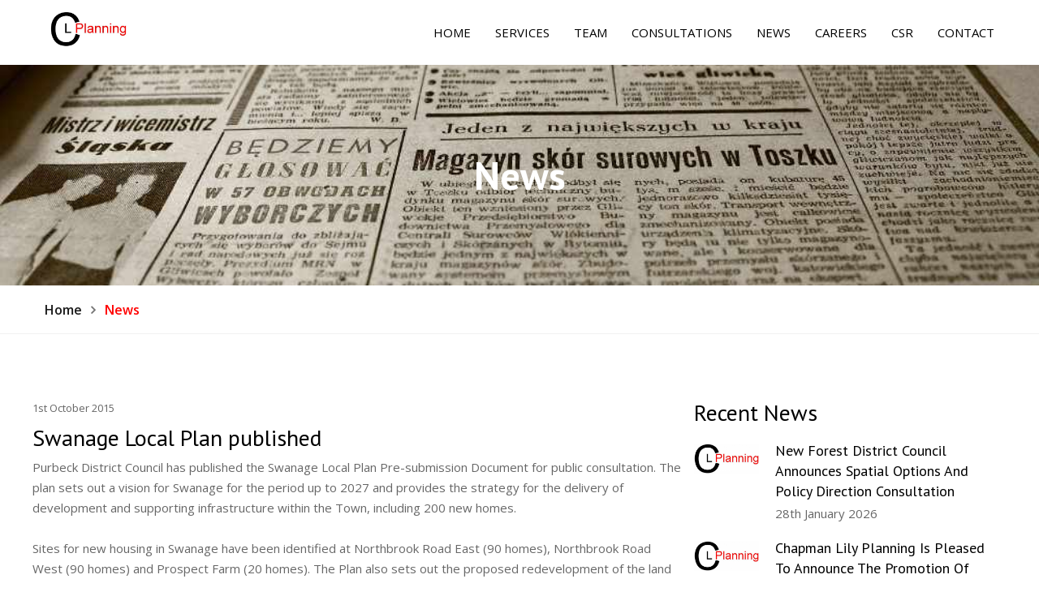

--- FILE ---
content_type: text/html; charset=UTF-8
request_url: https://clplanning.co.uk/swanage-local-plan-published/
body_size: 4314
content:
<!DOCTYPE html>
<html class="gr__html_tonatheme_com">
    <head>
    <!-- Required meta tags -->
    <meta charset="utf-8">
    <meta name="viewport" content="width=device-width, initial-scale=1, shrink-to-fit=no">
    <meta name="keywords" content="Bootstrap, Parallax, Template, Registration, Landing">
    <meta name="viewport" content="width=device-width, initial-scale=1, maximum-scale=1">
    <meta name="author" content="Chapman Lily Planning">
    <!-- Mobile Specific Meta -->
    <meta name="viewport" content="width=device-width, initial-scale=1">
    <meta name="description" content="Chapman Lily Planning Ltd are town planning consultants providing advice and expertise in all aspects of the planning system. We can assist clients obtaining planning permission and maximising the potential of development projects large and small across the south of England from our offices located near Poole, Dorset">
    <meta name="keywords" content="Planning Consultants in Wareham, Bournemouth, Poole, Christchurch, BCP, Dorset, New Forest, Hampshire, Wiltshire & Somerset, Applications, Appeals, Development">

    <meta property="og:type"          content="website" />
    
        <title>Swanage Local Plan published</title>
        <!-- Meta Description -->
        <meta property="og:url"           content="https://clplanning.co.uk/swanage-local-plan-published/" />
        <meta property="og:title"         content="Swanage Local Plan published" />
        <meta property="og:description"   content="Purbeck District Council has published the Swanage Local Plan Pre-submission Document for public consultation. The plan sets out a vision for Swanage for the period up to 2027 and provides the strategy for the delivery of development and supporting infrastructure within the Town, including 200 new homes. Sites for new housing in Swanage have been identified [&hellip;]" />
	  <meta property="dcterms:created"		content="1st October 2015"/>

                    <meta property="og:image" content="https://clplanning.co.uk/wp-content/uploads/2015/02/CLPlanning_small1.png" />
        
        

    <meta property="og:keywords"      content="Planning Consultants in Wareham, Bournemouth, Poole, Christchurch, BCP, Dorset, New Forest, Hampshire, Wiltshire & Somerset, Applications, Appeals, Development" />

    <!-- Stylesheets -->
    <link href="https://clplanning.co.uk/wp-content/themes/ippondigital/css/bootstrap.css" rel="stylesheet">
    <link href="https://clplanning.co.uk/wp-content/themes/ippondigital/css/style.css" rel="stylesheet">
    <link href="https://clplanning.co.uk/wp-content/themes/ippondigital/css/responsive.css" rel="stylesheet">
    <link href="https://clplanning.co.uk/wp-content/themes/ippondigital/css/ippondigital.css" rel="stylesheet">
    <!--Color Themes-->
    <!--<link id="theme-color-file" href="https://clplanning.co.uk/wp-content/themes/ippondigital/css/color-themes/default-theme.css" rel="stylesheet">-->

    <!--Favicon-->
    <link rel="shortcut icon" href="https://clplanning.co.uk/wp-content/themes/ippondigital/images/favicon.png" type="image/x-icon">
    <link rel="icon" href="https://clplanning.co.uk/wp-content/themes/ippondigital/images/favicon.png" type="image/x-icon">
    <!-- Responsive -->
    <meta http-equiv="X-UA-Compatible" content="IE=edge">
    <meta name="viewport" content="width=device-width, initial-scale=1.0, maximum-scale=1.0, user-scalable=0">
    <!--[if lt IE 9]><script src="https://cdnjs.cloudflare.com/ajax/libs/html5shiv/3.7.3/html5shiv.js"></script><![endif]-->
    <!--[if lt IE 9]><script src="js/respond.js"></script><![endif]-->
    <style type="text/css">.fancybox-margin{margin-right:21px;}</style>
</head>
    <body data-gr-c-s-loaded="true">
    
<!-- Google Tag Manager (noscript) -->
<noscript><iframe src="//www.googletagmanager.com/ns.html?id=GTM-MXB3MX"
height="0" width="0" style="display:none;visibility:hidden"></iframe></noscript>
<!-- End Google Tag Manager (noscript) -->        <div class="page-wrapper">
            <!-- Preloader -->
            <div class="preloader" style="display: none;"></div>
            <!-- Main Header-->
            <header class="main-header">
    <!--Header-Upper-->
    <div class="header-upper">
        <div class="auto-container">
            <div class="clearfix">
                <div class="logo-outer">
                    <div class="logo"><a href="/" class="img-responsive"><img class='single-logo' src="https://www.clplanning.co.uk/wp-content/uploads/2019/12/CLPlanning.jpg" alt="CL Planning" title="CL Planning"></a></div>
                </div>
                <div class="upper-right clearfix">
                    <div class="nav-outer clearfix">
                        <!-- Main Menu -->
                        <nav class="main-menu">
                            <div class="navbar-header">
                                <!-- Toggle Button -->      
                                <button type="button" class="navbar-toggle" data-toggle="collapse" data-target=".navbar-collapse">
                                    <span class="icon-bar"></span>
                                    <span class="icon-bar"></span>
                                    <span class="icon-bar"></span>
                                </button>
                            </div>

                            <div class="navbar-collapse collapse clearfix">
                                <ul class="navigation clearfix">
                                    <li><a href="/">Home</a></li>
                                    <li><a href="/#services">Services</a></li>
                                    <li><a href="/#team">Team</a></li>
                                    <li><a href="/consultations">Consultations</a></li>
                                    <li><a href="/news">News</a></li>
                                    <li><a href="/careers">Careers</a></li>
                                    <li><a href="/csr">CSR</a></li>
                                    <li><a href="/contact">Contact</a></li>
                                </ul>
                            </div>
                        </nav>
                        <!-- Main Menu End-->

                    </div>

                </div>

            </div>
        </div>
    </div>
    <!--End Header Upper-->

    <!--Sticky Header-->
    <div class="sticky-header">
        <div class="auto-container clearfix">
            <!--Logo-->
            <div class="logo pull-left">
                <a href="/" class="img-responsive" title=""><img src="https://www.clplanning.co.uk/wp-content/uploads/2019/12/CLPlanning.jpg" alt="CL Clanning" title="CL Planning"></a>
            </div>

            <!--Right Col-->
            <div class="right-col pull-right">
                <!-- Main Menu -->
                <nav class="main-menu">
                    <div class="navbar-header">
                        <!-- Toggle Button -->      
                        <button type="button" class="navbar-toggle" data-toggle="collapse" data-target=".navbar-collapse">
                            <span class="icon-bar"></span>
                            <span class="icon-bar"></span>
                            <span class="icon-bar"></span>
                        </button>
                    </div>

                    <div class="navbar-collapse collapse clearfix">
                        <ul class="navigation clearfix">
                            <li><a href="/">Home</a></li>
                            <li><a href="/#services">Services</a></li>
                            <li><a href="/#team">Team</a></li>
                            <li><a href="/consultations">Consultations</a></li>
                            <li><a href="/news">News</a></li>
                            <li><a href="/careers">Careers</a></li>
                            <li><a href="/csr">CSR</a></li>
                            <li><a href="/contact">Contact</a></li>
                        </ul>
                    </div>
                </nav><!-- Main Menu End-->
            </div>

        </div>
    </div>
    <!--End Sticky Header-->

</header>            <!--End Main Header -->

            <!--Page Title-->
            <section class="page-title" style="background-image: url(https://clplanning.co.uk/wp-content/themes/ippondigital/images/background/news_large.jpg); background-repeat: no-repeat; background-size: 100%; background-position: center;">
                <div class="auto-container">
                    <h1>News</h1>
                </div>
            </section>

            <!--Page Info-->
            <section class="page-info">
                <div class="auto-container clearfix">
                    <div class="pull-left">
                        <ul class="bread-crumb clearfix">
                            <li><a href="/">Home</a></li>
                            <li>News</li>
                        </ul>
                    </div>
                    <div class="pull-right">

                    </div>
                </div>
            </section>
            <!--End Page Info-->

            <div class="sidebar-page-container">
                <div class="auto-container">
                    <div class="row clearfix">
                        <!--Content Side-->
                        <div class="content-side col-lg-8 col-md-8 col-sm-12 col-xs-12">
                            <div class="row clearfix">
                                                                        <div class="blog-single">
                                            <div class="inner-box">
                                                <div class="lower-content">
									<div class="author mb-1">1st October 2015</div>
                                                    <h3>Swanage Local Plan published</h3>
									
                                                    <div class="text">
                                                        <p>Purbeck District Council has published the Swanage Local Plan Pre-submission Document for public consultation. The plan sets out a vision for Swanage for the period up to 2027 and provides the strategy for the delivery of development and supporting infrastructure within the Town, including 200 new homes.</p>
<p>Sites for new housing in Swanage have been identified at Northbrook Road East (90 homes), Northbrook Road West (90 homes) and Prospect Farm (20 homes). The Plan also sets out the proposed redevelopment of the land between Swanage Railway Station and Kings Road West for new retail space, and a possible new health centre.</p>
<p>The Council is inviting representations for a six week period closing on Friday 6th November 2015.  If you would like help or advice on how to submit representations to the Local Plan then please <a href="https://www.clplanning.co.uk/#contact">contact us</a> for more information.</p>
                                                    </div>
                                                </div>
                                            </div>
                                        </div>
                                                                     
                            </div>
                        </div>

                        <!--Sidebar Side-->
                        <div class="sidebar-side col-lg-4 col-md-4 col-sm-12 col-xs-12">
                            <aside class="sidebar default-sidebar">
                                <!-- Popular Posts -->
                                <div class="sidebar-widget popular-posts">
                                    <div class="sidebar-title"><h2>Recent News</h2></div>
                                                                                <article class="post">
                                                <figure class="post-thumb"><a href="https://clplanning.co.uk/new-forest-district-council-announces-spatial-options-and-policy-direction-consultation/"><img src="https://clplanning.co.uk/wp-content/uploads/2024/07/CLPlanning-Small.jpg" alt="New Forest District Council Announces Spatial Options and Policy Direction Consultation"></a></figure>
                                                <div class="text"><a href="https://clplanning.co.uk/new-forest-district-council-announces-spatial-options-and-policy-direction-consultation/">New Forest District Council Announces Spatial Options and Policy Direction Consultation</a></div>
                                                <div class="post-info">28th January 2026</div>
                                            </article>
                                                                                    <article class="post">
                                                <figure class="post-thumb"><a href="https://clplanning.co.uk/chapman-lily-planning-is-pleased-to-announce-the-promotion-of-ben-green-to-the-position-of-planning-consultant/"><img src="https://clplanning.co.uk/wp-content/uploads/2024/07/CLPlanning-Small.jpg" alt="Chapman Lily Planning is pleased to announce the promotion of Ben Green to the position of Planning Consultant."></a></figure>
                                                <div class="text"><a href="https://clplanning.co.uk/chapman-lily-planning-is-pleased-to-announce-the-promotion-of-ben-green-to-the-position-of-planning-consultant/">Chapman Lily Planning is pleased to announce the promotion of Ben Green to the position of Planning Consultant.</a></div>
                                                <div class="post-info">7th January 2026</div>
                                            </article>
                                                                                    <article class="post">
                                                <figure class="post-thumb"><a href="https://clplanning.co.uk/great-afternoon-at-swanage-and-wareham-rugby-club/"><img src="https://clplanning.co.uk/wp-content/uploads/2024/07/CLPlanning-Small.jpg" alt="Great Afternoon at Swanage and Wareham Rugby Club"></a></figure>
                                                <div class="text"><a href="https://clplanning.co.uk/great-afternoon-at-swanage-and-wareham-rugby-club/">Great Afternoon at Swanage and Wareham Rugby Club</a></div>
                                                <div class="post-info">23rd December 2025</div>
                                            </article>
                                                                                    <article class="post">
                                                <figure class="post-thumb"><a href="https://clplanning.co.uk/chapman-lily-planning-supports-the-lexi-may-trust-this-christmas/"><img src="https://clplanning.co.uk/wp-content/uploads/2024/07/CLPlanning-Small.jpg" alt="Chapman Lily Planning Supports The Lexi May Trust This Christmas"></a></figure>
                                                <div class="text"><a href="https://clplanning.co.uk/chapman-lily-planning-supports-the-lexi-may-trust-this-christmas/">Chapman Lily Planning Supports The Lexi May Trust This Christmas</a></div>
                                                <div class="post-info">23rd December 2025</div>
                                            </article>
                                                                                                            </div>

                            </aside>
                        </div>

                    </div>
                </div>
            </div>
            <!--Main Footer-->
<footer class="main-footer">
    <div class="auto-container">
        <div class="row clearfix">

            <!--big column-->
            <div class="big-column col-md-6 col-sm-6 col-xs-12">
                <div class="row clearfix">

                    <!--Footer Column-->
                    <div class="footer-column col-md-7 col-sm-12 col-xs-12">
                        <div class="footer-widget logo-widget">
                            <div class="footer-logo"><figure><a href="/"><img src="https://www.clplanning.co.uk/wp-content/uploads/2019/12/CLPlanning.jpg" alt=""></a></figure></div>
                            <div class="widget-content">
                                <div class="text">Chapman Lily Planning Ltd are town planning consultants providing advice and expertise in all aspects of the planning system. We can assist clients obtaining planning permission and maximising the potential of development projects large and small across the south of England from our offices located near Poole, Dorset</div>
                            </div>
                        </div>
                    </div>
                    <div class="footer-column col-md-5 col-sm-6 col-xs-12">
                        <div class="footer-widget links-widget">
                            <h2>Information</h2>
                            <div class="widget-content">
                                <ul class="list">
                                    <li><a href="/">Home</a></li>
                                    <li><a href="/#about">About</a></li>
                                    <li><a href="/#services">Services</a></li>
                                    <li><a href="/#team">Team</a></li>
                                    <li><a href="/#testimonials">Testimonials</a></li>
                                    <li><a href="/case-studies">Case Studies</a></li>
                                    <li><a href="/news">News</a></li>
                                    <li><a href="/careers">Careers</a></li>
                                    <li><a href="/contact">Contact</a></li>
                                </ul>
                            </div>
                        </div>
                    </div>
                </div>
            </div>

            <!--big column-->
            <div class="big-column col-md-6 col-sm-6 col-xs-12">
                <div class="row clearfix">
                    <!--Footer Column-->
                    <div class="footer-column col-md-5 col-sm-6 col-xs-12">
                        
                    </div>

                    <!--Footer Column-->
                    <div class="footer-column col-md-7 col-sm-6 col-xs-12">
                        <div class="footer-widget info-widget">
                            <h2>Our address</h2>
                            <div class="widget-content">
                                <ul class="list-style-one">
                                    <li><span class="icon flaticon-placeholder"></span>Unit 5 Designer House, Sandford Lane,<br />
Wareham, BH20 4DY</li>
                                    <li><span class="icon flaticon-phone-call"></span>01929 55 38 18</li>
                                    <li><span class="icon flaticon-envelope"></span>contact@clplanning.co.uk</li>
                                </ul>
                                <ul class="social-icon-one">
                                    <li><a href="https://facebook.com/Chapman-Lily-Planning-Ltd-109832810579973/"><span class="fa fa-facebook"></span></a></li>
                                    <li><a href="https://twitter.com/cl_planning"><span class="fa fa-twitter"></span></a></li>
                                    <li><a href="https://www.linkedin.com/company/clplanning/"><span class="fa fa-linkedin"></span></a></li>
									<li><a href="https://m365.eu.vadesecure.com/safeproxy/v4?f=-xdWQWD6HcNGyaWczezCEib1hThFadudJ9p1-wo6kjxUiQxH47YOd93u-ih9dUJR&i=gW_jxqybJAvjCm2Upe4toiaAvwNVJu1q_Pw4FPpH2TF2u1bwceWKv7O5Qoepx90c6sdkX6xitwITOYhZBajRWg&k=ieoh&r=CwYMfS0N-srAF_80x3QmKoxEqWGNJLeLD2t0ADnrFE_4LCtwvqaTlLRkF8LYs4_-&s=23644ad15790b61873de804344109691fd27753724f9a0e905a99232b8f02dda&u=https%3A%2F%2Fwww.youtube.com%2F%40ChapmanLilyPlanningLtd"><span class="fa fa-youtube"></span></a></li>
                                </ul>
                            </div>
                        </div>
                    </div>

                </div>
            </div>

        </div>
    </div>

    <!--Footer Bottom-->
    <div class="footer-bottom">
        <div class="auto-container">
            <div class="row clearfix">
                <div class="col-md-6 col-sm-6 col-xs-12">
                    <div class="copyright">&copy; 2026 <a href="https://ippondigital.com">Ippon Digital</a> All Rights Reserved. </div>
                </div>
                <div class="col-md-6 col-sm-6 col-xs-12">
                    
                </div>
            </div>
        </div>
    </div>

</footer>
<!--End Footer-->
</div>

<!--Scroll to top-->
<div class="scroll-to-top scroll-to-target" data-target="html"><span class="icon fa fa-arrow-up"></span></div>

<script  src="https://clplanning.co.uk/wp-content/themes/ippondigital/js/jquery.js"></script> 
<script  src="https://clplanning.co.uk/wp-content/themes/ippondigital/js/bootstrap.min.js"></script>
<!--Revolution Slider-->
<script  src="https://clplanning.co.uk/wp-content/themes/ippondigital/plugins/revolution/js/jquery.themepunch.revolution.min.js"></script>
<script  src="https://clplanning.co.uk/wp-content/themes/ippondigital/plugins/revolution/js/jquery.themepunch.tools.min.js"></script>
<script  src="https://clplanning.co.uk/wp-content/themes/ippondigital/plugins/revolution/js/extensions/revolution.extension.actions.min.js"></script>
<script  src="https://clplanning.co.uk/wp-content/themes/ippondigital/plugins/revolution/js/extensions/revolution.extension.carousel.min.js"></script>
<script  src="https://clplanning.co.uk/wp-content/themes/ippondigital/plugins/revolution/js/extensions/revolution.extension.kenburn.min.js"></script>
<script  src="https://clplanning.co.uk/wp-content/themes/ippondigital/plugins/revolution/js/extensions/revolution.extension.layeranimation.min.js"></script>
<script  src="https://clplanning.co.uk/wp-content/themes/ippondigital/plugins/revolution/js/extensions/revolution.extension.migration.min.js"></script>
<script  src="https://clplanning.co.uk/wp-content/themes/ippondigital/plugins/revolution/js/extensions/revolution.extension.navigation.min.js"></script>
<script  src="https://clplanning.co.uk/wp-content/themes/ippondigital/plugins/revolution/js/extensions/revolution.extension.parallax.min.js"></script>
<script  src="https://clplanning.co.uk/wp-content/themes/ippondigital/plugins/revolution/js/extensions/revolution.extension.slideanims.min.js"></script>
<script  src="https://clplanning.co.uk/wp-content/themes/ippondigital/plugins/revolution/js/extensions/revolution.extension.video.min.js"></script>
<script  src="https://clplanning.co.uk/wp-content/themes/ippondigital/js/main-slider-script.js"></script>
<!--End Revolution Slider-->

<script  src="https://clplanning.co.uk/wp-content/themes/ippondigital/js/jquery.fancybox.pack.js"></script>
<script  src="https://clplanning.co.uk/wp-content/themes/ippondigital/js/jquery.fancybox-media.js"></script>
<script  src="https://clplanning.co.uk/wp-content/themes/ippondigital/js/modernizr.js"></script>
<script  src="https://clplanning.co.uk/wp-content/themes/ippondigital/js/plugin.js"></script>
<script  src="https://clplanning.co.uk/wp-content/themes/ippondigital/js/velocity.min.js"></script>
<script  src="https://clplanning.co.uk/wp-content/themes/ippondigital/js/owl.js"></script>
<script  src="https://clplanning.co.uk/wp-content/themes/ippondigital/js/appear.js"></script>
<script  src="https://clplanning.co.uk/wp-content/themes/ippondigital/js/wow.js"></script>
<script  src="https://clplanning.co.uk/wp-content/themes/ippondigital/js/jquery-ui.js"></script>
<script  src="https://clplanning.co.uk/wp-content/themes/ippondigital/js/main-slider-script.js"></script>
<script  src="https://clplanning.co.uk/wp-content/themes/ippondigital/js/validate.js"></script>
<script  src="https://clplanning.co.uk/wp-content/themes/ippondigital/js/script.js"></script>
<!--<script  src="https://clplanning.co.uk/wp-content/themes/ippondigital/js/jquery.smooth-scroll.js"></script>-->

    </body>
</html>



--- FILE ---
content_type: text/css
request_url: https://clplanning.co.uk/wp-content/themes/ippondigital/css/style.css
body_size: 22028
content:
/* Investing HTML Template */

/************ TABLE OF CONTENTS ***************
1. Fonts
2. Reset
3. Global
4. Main Header / Header Style One / Header Style Two
5. Main Slider
6. Main Footer
7. Services Section
8. Fullwidth Section
9. Counter Section
10. Work Section
11. News Section
12. Call To Action Section
13. Consult Section
14. Clients Section
15. Testimonial Section
16. Page Title
17. Fact Counter / Style Two
18. Team Section
19. Services Single Section
20. Project Section
21. Project Single Section
22. Blog Section
23. Contact Section
24. Contact Form
26. Map Section

**********************************************/

@import url('https://fonts.googleapis.com/css?family=Open+Sans:300,300i,400,400i,600,600i,700,700i,800,800i|PT+Sans:400,700');

/*font-family: 'PT Sans', sans-serif;
font-family: 'Open Sans', sans-serif;*/

@import url('font-awesome.css');
@import url('flaticon.css');
@import url('animate.css');
@import url('jquery-ui.css');
@import url('owl.css');
@import url('jquery.fancybox.css');
@import url('imagehover-extended.css');
@import url('pricing.css');
@import url('nouislider.css');
@import url('jquery.bootstrap-touchspin.css');

/*** 

====================================================================
	Reset
====================================================================

 ***/
 
* {
	margin:0px;
	padding:0px;
	border:none;
	outline:none;
}

/*** 

====================================================================
	Global Settings
====================================================================

 ***/

body {
	font-size:14px;
	color:#666666;
	line-height:1.8em;
	font-weight:400;
	background:#ffffff;
	background-size:cover;
	background-repeat:no-repeat;
	background-position:center top;
	-webkit-font-smoothing: antialiased;
	font-family: 'Open Sans', sans-serif;
}

a{
	text-decoration:none;
	cursor:pointer;
	color:#ff0101;
}

a:hover,a:focus,a:visited{
	text-decoration:none;
	outline:none;
}

h1,h2,h3,h4,h5,h6 {
	position:relative;
	font-weight:normal;
	margin:0px;
	background:none;
	line-height:1.4em;
	font-family: 'PT Sans', sans-serif;
}

.no-padding{
	padding:0px !important;
}

input,button,select,textarea{
	font-family: 'PT Sans', sans-serif;
}

p,
.text{
	position:relative;
	line-height:1.8em;
	font-family: 'Open Sans', sans-serif;
	font-size: 16px;
}

.row-10 {
	margin: 0 -10px;
}

.strike-through{
	text-decoration:line-through;	
}

.auto-container{
	position:static;
	max-width:1200px;
	padding:0px 15px;
	margin:0 auto;
}

.small-container{
	max-width:780px;
	margin:0 auto;
}

.page-wrapper{
	position:relative;
	margin:0 auto;
	width:100%;
	min-width:300px;
}

ul,li{
	list-style:none;
	padding:0px;
	margin:0px;	
}

.theme-btn{
	display:inline-block;
	text-align:center;
	transition:all 0.3s ease;
	-moz-transition:all 0.3s ease;
	-webkit-transition:all 0.3s ease;
	-ms-transition:all 0.3s ease;
	-o-transition:all 0.3s ease;
}

.grey-bg{
	background-color:#f9fafb;
}

.theme-bg {
	background-color:#ff0101;
}

.centered{
	text-align:center;	
}

.sp-small {
	padding: 30px 0;
}

.sp-one {
	padding: 80px 0;
}
.sp-two {
	padding: 80px 0 50px;
}
.sp-three {
	padding: 80px 0 30px;
}
.sp-four {
	padding: 80px 0 0;
}
.sp-five {
	padding: 0px 0 80px;
}


/*owl-control*/
.owl-controls {
  text-align: center;
  display: block;
  position: relative;
  bottom: 0px;
}

/*owl dots*/

.owl-dots-none .owl-dots {
	display: none;
}

.owl-dots {
	text-align: center;
}

.owl-dots .owl-dot {
  display: inline-block;
}

.owl-dots .owl-dot span {
  display: block;
  height: 10px;
  background: #e9e9e9;
  width: 10px;
  margin: 0px 5px;
  transition: .5s ease;
}

.owl-dots .owl-dot.active span,
.owl-dots .owl-dot:hover span {
  background-color: #ff0101;
  transition: .5s ease;
}
/*owl nav*/
.owl-carousel .owl-stage-outer {
    position: relative;
    overflow: hidden;
    -webkit-transform: translate3d(0px, 0px, 0px);
}

.owl-nav-none .owl-nav {
	display: none;
}

.owl-nav {
    margin: 0;
    padding: 0;
    position: absolute;
    top: -100px;
    right: 0;
    margin: 0;
}

.owl-nav [class*=owl-] {
    color: #bdbdbd;
    font-size: 24px;
    margin: 0;
    padding: 0;
    background-color: transparent;
    height: 45px;
    width: 45px;
    border: 1px solid #f0f0f0;
    line-height: 42px;
    text-align: center;
    margin-top: 23px;
    margin-left: 10px;
    display: inline-block;
    -webkit-transition: color .3s ease;
    transition: color .3s ease;
}

.owl-nav [class*=owl-]:hover {
    color: #ff0101;
    border: 1px solid #ff0101;
    -webkit-transition: .5s ease;
    transition: .5s ease;
}

.display-block-image img {
	display: block;
}

/*Sec Title*/

.sec-title{
	position:relative;
	margin-bottom:55px;
	margin-top: -9px;
}

.sec-title h2{
	position:relative;
	color:#000000;
	font-size:38px;
	font-weight:600;
	padding-bottom: 25px;
	line-height:1.2em;
	margin-bottom:10px;
}

.sec-title.light h2 {
	color: #fff;
}

.sec-title .text{
	position:relative;
	font-size:18px;
	color:rgba(0,0,0,0.80);
}

.sec-title.centered{
	text-align:center;
}

.sec-title h2:after {
  content: "";
  position: absolute;
  bottom: 0;
  left: 0;
  width: 144px;
  height: 4px;
  background-image: url(../images/icons/separator.png);
}

.sec-title.centered h2:after {
  left: 50%;
  margin-left: -72px;
}

/*List Style One*/

.list-style-one{
	position:relative;
	margin-bottom:26px;
}

.list-style-one li{
	position:relative;
	font-size:15px;
	font-weight:400;
	color:#e4e6eb;
	padding-left:40px;
	margin-bottom:18px;
}

.list-style-one li:first-child .icon{
	top:6px;
}

.list-style-one li .icon{
	position:absolute;
	left:0px;
	top:4px;
	color:#e4e6eb;
	font-size:20px;
	font-weight:400;
	line-height:1em;
}

/*List Style Two*/

.list-style-two{
	position:relative;
	margin-bottom:26px;
}

.list-style-two li{
	position:relative;
	font-size:15px;
	font-weight:400;
	padding-left:60px;
	margin-bottom:25px;
	color:rgba(0,0,0,0.70);
}

.list-style-two li strong{
	color:#222222;
	font-size:18px;
	font-weight:600;
	display:block;
}

.list-style-two li:before{
	position:absolute;
	content:'\f00c';
	left:0px;
	top:6px;
	width:40px;
	height:40px;
	color:#ff0101;
	font-size:20px;
	text-align:center;
	line-height:38px;
	border-radius:50%;
	border:2px solid #f1f1f1;
	font-family: 'FontAwesome';
}

/* list-style-theree */

.list-style-three{
  position:relative;
  margin-bottom:15px;
}

.list-style-three li{
  position:relative;
  margin-bottom: 10px;
  padding-left:25px;
  color: #666;
  font-weight: 400;
  font-size: 16px;
}

.list-style-three li:before{
  position:absolute;
  content: "\f0a4";
  left:0px;
  top:0px;
  color: #ff0101;
  font-family: 'FontAwesome';
}




/*Btn Style One*/

.btn-style-one{
	position:relative;
	padding:10px 30px;
	line-height:24px;
	color:#ffffff;
	text-align:center;
	font-size:14px;
	font-weight:600;
	background:#ff0101;
	letter-spacing:1px;
	border-radius:0px;
	border:2px solid #ff0101;
	text-transform:uppercase;
}

.btn-style-one:hover{
	color:#ff0101;
	background:none;
	border-color:#ff0101;
}

/*Btn Style Two*/

.btn-style-two{
	position:relative;
	padding:10px 30px;
	line-height:24px;
	color:#000000;
	text-align:center;
	font-size:14px;
	font-weight:600;
	background:none;
	text-transform:uppercase;
	letter-spacing:1px;
	border:2px solid #eaeaea;
	border-radius:0px;
}

.btn-style-two:hover{
	color:#ff0101;
	border-color:#ff0101;
}

/*Btn Style Three*/

.btn-style-three{
	position:relative;
	padding:12px 30px;
	line-height:24px;
	color:#ffffff;
	text-align:center;
	font-size:18px;
	font-weight:400;
	background:none;
	letter-spacing:1px;
	border-radius:0px;
	border:2px solid #ffffff;
	text-transform:capitalize;
}

.btn-style-three:hover{
	color:#ffffff;
	border-color:#ff0101;
	background:#ff0101;
}
/*Btn Style four*/

.btn-style-four{
	position:relative;
	padding:12px 30px;
	line-height:24px;
	color:#ff0101;
	text-align:center;
	font-size:18px;
	font-weight:400;
	background:none;
	letter-spacing:1px;
	border-radius:26px;
	border:2px solid #ff0101;
	text-transform:capitalize;
}

.btn-style-four:hover{
	color:#ffffff;
	background:#ff0101;
}

/*Btn Style five*/

.btn-style-five{
	position:relative;
	padding:11px 35px;
	line-height:24px;
	color:#000000;
	text-align:center;
	font-size:14px;
	font-weight:600;
	background:none;
	text-transform:uppercase;
	letter-spacing:1px;
	border:2px solid #eaeaea;
	border-radius:25px;
}

.btn-style-five:hover{
	color:#ff0101;
	border-color:#ff0101;
}

.theme_color{
	color:#ff0101;
}

/*Social Icon One*/

.social-icon-one{
	position:relative;
}

.social-icon-one li{
	position:relative;
	margin-right: 2px;
	display:inline-block;
}

.social-icon-one li a{
	position:relative;
	width:36px;
	height:36px;
	color:#71737b;
	font-size:16px;
	line-height:32px;
	text-align:center;
	border-radius:50%;
	display:inline-block;
	border:2px solid rgba(255,255,255,0.20);
	-webkit-transition:all 300ms ease;
	-ms-transition:all 300ms ease;
	-o-transition:all 300ms ease;
	-moz-transition:all 300ms ease;
	transition:all 300ms ease;	
}

.social-icon-one li a:hover{
	color:#ffffff;
	border-color:#ff0101;
	background-color:#ff0101;
}

/*Social Icon Two*/

.social-icon-two{
	position:relative;
}

.social-icon-two li{
	position:relative;
	margin-right:6px;
	display:inline-block;
}

.social-icon-two li a{
	position:relative;
	width:35px;
	height:35px;
	color: #878787;
	font-size:16px;
	line-height:32px;
	text-align:center;
	border-radius:50%;
	display:inline-block;
	/* border:1px solid #cfd1d9; */
	-webkit-transition:all 300ms ease;
	-ms-transition:all 300ms ease;
	-o-transition:all 300ms ease;
	-moz-transition:all 300ms ease;
	transition:all 300ms ease;
}

.social-icon-two li a:hover{
	color:#ffffff;
	border-color:#ff0101;
	background-color:#ff0101;
}

/*Social Icon Three*/

.social-icon-three{
	position:relative;
}

.social-icon-three .share{
	position:relative;
	color:#000000;
	font-size:16px;
	font-weight:500;
	display:inline-block;
	font-family: 'Open Sans', sans-serif;
}

.social-icon-three a{
	position:relative;
	color:#d9d9d9;
	font-size:16px;
	text-align:center;
	margin-left:10px;
	-webkit-transition:all 300ms ease;
	-ms-transition:all 300ms ease;
	-o-transition:all 300ms ease;
	-moz-transition:all 300ms ease;
	transition:all 300ms ease;	
}

.social-icon-three a:hover{
	color:#ff0101;
}

img{
	display:inline-block;
	max-width:100%;	
}

.preloader{ position:fixed; left:0px; top:0px; width:100%; height:100%; z-index:999999; background-color:#ffffff; background-position:center center; background-repeat:no-repeat; background-image:url(../images/icons/preloader.svg);}

/*** 

====================================================================
	Scroll To Top style
====================================================================

***/

.scroll-to-top{
	position:fixed;
	bottom:15px;
	right:15px;
	width:42px;
	height:44px;
	color:#ffffff;
	font-size:13px;
	text-transform:uppercase;
	line-height:44px;
	text-align:center;
	z-index:100;
	cursor:pointer;
	border-radius:3px;
	background:#1c1c1c;
	display:none;
	-webkit-transition:all 300ms ease;
	-ms-transition:all 300ms ease;
	-o-transition:all 300ms ease;
	-moz-transition:all 300ms ease;
	transition:all 300ms ease;		
}

.scroll-to-top:hover{
	color:#ffffff;
	background:#ff0101;
}

/*** 

====================================================================
	Main Header style
====================================================================

***/

.main-header{
	position:relative;
	left:0px;
	top:0px;
	z-index:999;
	width:100%;
	transition:all 500ms ease;
	-moz-transition:all 500ms ease;
	-webkit-transition:all 500ms ease;
	-ms-transition:all 500ms ease;
	-o-transition:all 500ms ease;
}

.sticky-header{
	position:fixed;
	opacity:0;
	visibility:hidden;
	left:0px;
	top:0px;
	width:100%;
	padding:0px 0px;
	background:#ffffff;
	z-index:0;
	transition:all 500ms ease;
	-moz-transition:all 500ms ease;
	-webkit-transition:all 500ms ease;
	-ms-transition:all 500ms ease;
	-o-transition:all 500ms ease;
	box-shadow: 1px 5px 16px rgba(0, 0, 0, 0.03);
}

.sticky-header .logo{
	padding: 9px 0px;
}

.sticky-header .logo img {
	position: relative;
	top: 4px;
}

.fixed-header .sticky-header{
	z-index:999;
	opacity:1;
	visibility:visible;
	-ms-animation-name: fadeInDown;
	-moz-animation-name: fadeInDown;
	-op-animation-name: fadeInDown;
	-webkit-animation-name: fadeInDown;
	animation-name: fadeInDown;
	-ms-animation-duration: 500ms;
	-moz-animation-duration: 500ms;
	-op-animation-duration: 500ms;
	-webkit-animation-duration: 500ms;
	animation-duration: 500ms;
	-ms-animation-timing-function: linear;
	-moz-animation-timing-function: linear;
	-op-animation-timing-function: linear;
	-webkit-animation-timing-function: linear;
	animation-timing-function: linear;
	-ms-animation-iteration-count: 1;
	-moz-animation-iteration-count: 1;
	-op-animation-iteration-count: 1;
	-webkit-animation-iteration-count: 1;
	animation-iteration-count: 1;	
}

.main-header .header-top{
	position:relative;
	background-color:#ff0101;
}

.main-header .header-top .top-left{
	position:relative;
	float:left;
	padding:10px 0px;	
}

.main-header .header-top .top-left ul > li{
	position:relative;
	margin-right:20px;
	line-height:30px;
	font-size:16px;
	font-weight:500;
	display:inline-block;
	color:rgba(255,255,255,1);	
}

.main-header .header-top .top-left ul > li > .fa{
	padding-right:6px;
	color:#ffffff;
	font-size:16px;	
}

.main-header .header-top .top-right .social-links a:hover{
	color:#ffffff;
}

.main-header .header-top .top-right{
	position:relative;
	float:right;
	padding:0px;	
}

.main-header .header-top .top-right ul > li{
	position:relative;
	display:inline-block;
	margin-left:20px;
	line-height:30px;
	color:rgba(255,255,255,0.50);	
}

.main-header .header-top .top-right ul > li > a{
	position:relative;
	/*line-height:30px;
	color:rgba(255,255,255,0.50);*/
}

.main-header .header-top .top-right .social-links{
	padding:10px 0px;
	padding-right:10px;	
}

.main-header .header-top .top-right .social-links a{
	display:inline-block;
	margin-left:16px;
	line-height:30px;
	color: rgba(255, 254, 254, 0.81);
	transition:all 500ms ease;
	-moz-transition:all 500ms ease;
	-webkit-transition:all 500ms ease;
	-ms-transition:all 500ms ease;
	-o-transition:all 500ms ease;
}

.main-header .header-top .login-link{
	display:block;
	font-size:15px;
	line-height:31px;
	padding:10px 32px;
	background:#ff0101;
	letter-spacing:1px;
	font-weight:500;
	text-transform:uppercase;	
	color:#ffffff;
}

.main-header .header-upper{
	position:relative;
	transition:all 500ms ease;
	-moz-transition:all 500ms ease;
	-webkit-transition:all 500ms ease;
	-ms-transition:all 500ms ease;
	-o-transition:all 500ms ease;
	z-index:5;
}

.header-style-two .header-upper{
	position:relative;
	background:none;
	border-bottom:  1px solid #f0f0f0;
}

.main-header .logo-outer{
	position:relative;
	float:left;
	z-index:25;
	padding: 21px 0px;
}

.main-header .logo-outer .logo img{
	position:relative;
	display:inline-block;
	max-width:100%;
	top: 4px;
}

.main-header .header-upper .upper-right{
	position:relative;
	float:right;
}

.main-header .header-upper .nav-outer{
	position:relative;
	float:right;
}

.main-header .nav-outer .more-options{
	position:relative;
	right:0px;
	top:50%;
	width:35px;
	float:right;
	margin: 40px 0px 39px;
	margin-left:30px;
	border-left:1px solid #d6d6d6;
}

/*Search Box*/

.main-header .nav-outer .dropdown-outer{
	position:relative;
	font-size:14px;
	left:20px;
	top:0px;
	line-height:20px;
	color:#ffffff;
}

.main-header .nav-outer .dropdown-outer .search-box-btn{
	position:relative;
	font-size:16px;
	right:0px;
	top:0px;
	line-height:20px;
	color:#777777;
	cursor:pointer;
	background:none;
}

.main-header .nav-outer .dropdown-outer .dropdown-menu{
	top: 58px;
	padding:0px;
	width:250px;
	border-radius:0px;
	border-top:2px solid #ff0101;
}

.main-header .search-panel .form-container{
	padding:20px 20px;	
}

.main-header .search-panel .form-group{
	position:relative;
	margin:0px;	
}

.main-header .search-panel input[type="text"],
.main-header .search-panel input[type="search"],
.main-header .search-panel input[type="password"],
.main-header .search-panel select{
	display:block;
	width:100%;
	color:#000000;
	line-height:24px;
	padding:7px 40px 7px 15px;
	height:40px;
	border:1px solid #e0e0e0;
	background:#ffffff;	
	transition:all 500ms ease;
	-moz-transition:all 500ms ease;
	-webkit-transition:all 500ms ease;
	-ms-transition:all 500ms ease;
	-o-transition:all 500ms ease;
}

.main-header .search-panel input:focus,
.main-header .search-panel select:focus{
	border-color:#ff0101;	
}

.main-header .search-panel .search-btn{
	position:absolute;
	right:0px;
	top:0px;
	width:40px;
	height:40px;
	text-align:center;
	color:#555555;
	font-size:12px;
	background:none;
	cursor:pointer;
}

.main-menu{
	position:relative;
	float:left;
}

.main-menu .navbar-collapse{
	padding:0px;	
}

.main-menu .navigation{
	position:relative;
	margin:0px;
}

.main-menu .navigation > li{
	position:relative;
	float:left;
	margin-right:30px;
}

.main-menu .navigation > li:last-child{
	margin-right:0px;
}

.sticky-header .main-menu .navigation > li{
	padding:0px;
	margin-right:0px;	
}

.main-menu .navigation > li > a{
	position:relative;
	display:block;
	padding: 35px 0px;
	font-size: 15px;
	color:#000000;
	line-height:30px;
	font-weight: 700;
	opacity:1;
	text-transform: uppercase;
	transition:all 500ms ease;
	-moz-transition:all 500ms ease;
	-webkit-transition:all 500ms ease;
	-ms-transition:all 500ms ease;
	-o-transition:all 500ms ease;
}

.main-menu .navigation > li.dropdown a{
	padding-right:15px;
}

.header-style-two .main-menu .navigation > li > a{
}

.main-header .main-menu .navigation > li.dropdown > a:before {
    font-family: 'FontAwesome';
    content: "\f107";
    position: absolute;
    right: 0px;
    font-size: 13px;
    line-height: 30px;
}

.sticky-header .main-menu .navigation > li.dropdown > a:after {
    font-family: 'FontAwesome';
    content: "\f107";
    position: absolute;
    right: 0px;
    font-size: 13px;
    line-height: 30px;
}

.sticky-header .main-menu .navigation > li.dropdown > a {
	padding-right: 30px;
}

.sticky-header .main-menu .navigation > li > a{
	padding: 22px 15px;
	color:#333333;
	font-size: 15px;
	font-weight: 700;
}

.sticky-header .main-menu .navigation > li.dropdown > a:before{
	display:none;
}

.header-upper .main-menu .navigation > li:hover > a,
.header-upper .main-menu .navigation > li.current > a,
.header-upper .main-menu .navigation > li.current-menu-item > a{
	color: #ff0101;
	opacity:1;
}

.sticky-header .main-menu .navigation > li:hover > a,
.sticky-header .main-menu .navigation > li.current > a,
.sticky-header .main-menu .navigation > li.current-menu-item > a{
	color: #ff0101 !important;
	background: #ffffff;
}

.main-menu .navigation > li:hover > a:after{
	opacity:1;
}

.main-menu .navigation > li > ul{
	position:absolute;
	left:0px;
	top:120%;
	width: 250px;
	z-index:100;
	display:none;
	padding: 16px 0px;
	background: #252525;
	border-top: 1px solid #ff0101;
	transition:all 500ms ease;
	-moz-transition:all 500ms ease;
	-webkit-transition:all 500ms ease;
	-ms-transition:all 500ms ease;
	-o-transition:all 500ms ease;
	-webkit-box-shadow:2px 2px 5px 1px rgba(0,0,0,0.05),-2px 0px 5px 1px rgba(0,0,0,0.05);
	-ms-box-shadow:2px 2px 5px 1px rgba(0,0,0,0.05),-2px 0px 5px 1px rgba(0,0,0,0.05);
	-o-box-shadow:2px 2px 5px 1px rgba(0,0,0,0.05),-2px 0px 5px 1px rgba(0,0,0,0.05);
	-moz-box-shadow:2px 2px 5px 1px rgba(0,0,0,0.05),-2px 0px 5px 1px rgba(0,0,0,0.05);
	box-shadow:2px 2px 5px 1px rgba(0,0,0,0.05),-2px 0px 5px 1px rgba(0,0,0,0.05);
}

.main-menu .navigation > li > ul.from-right{
	left:auto;
	right:0px;	
}

.main-menu .navigation > li > ul > li{
	position:relative;
	width:100%;
}

.main-menu .navigation > li > ul > li:last-child{
	border-bottom:none;	
}

.main-menu .navigation > li > ul > li > a{
	position:relative;
	display:block;
	padding: 8px 20px;
	line-height:22px;
	font-weight: 700;
	font-size:14px;
	color: #aeaeae;
	text-align:left;
	text-transform:capitalize;
	transition:all 500ms ease;
	-moz-transition:all 500ms ease;
	-webkit-transition:all 500ms ease;
	-ms-transition:all 500ms ease;
	-o-transition:all 500ms ease;
}

.main-menu .navigation > li > ul > li:hover > a{
	color: #ffffff;
}

.main-menu .navigation > li > ul > li.dropdown > a:after{
	font-family: 'FontAwesome';
	content: "\f105";
	position:absolute;
	right:10px;
	top:12px;
	width:10px;
	height:20px;
	display:block;
	line-height:21px;
	font-size:16px;
	font-weight:normal;
	text-align:center;
	z-index:5;	
}

.main-menu .navigation > li > ul > li.dropdown:hover > a:after{
	color:#ffffff;
}

.main-menu .navigation > li > ul > li > ul{
	position:absolute;
	left: 100%;
	top:20px;
	width:240px;
	padding: 16px 0;
	z-index:100;
	display:none;
	background: #252525;
	border-top: 0px solid #ff0101;
	-webkit-box-shadow:2px 2px 5px 1px rgba(0,0,0,0.05),-2px 0px 5px 1px rgba(0,0,0,0.05);
	-ms-box-shadow:2px 2px 5px 1px rgba(0,0,0,0.05),-2px 0px 5px 1px rgba(0,0,0,0.05);
	-o-box-shadow:2px 2px 5px 1px rgba(0,0,0,0.05),-2px 0px 5px 1px rgba(0,0,0,0.05);
	-moz-box-shadow:2px 2px 5px 1px rgba(0,0,0,0.05),-2px 0px 5px 1px rgba(0,0,0,0.05);
	box-shadow:2px 2px 5px 1px rgba(0,0,0,0.05),-2px 0px 5px 1px rgba(0,0,0,0.05);
}

.main-menu .navigation > li > ul > li > ul > li{
	position:relative;
	width:100%;
}

.main-menu .navigation > li > ul > li > ul > li:last-child{
	border-bottom:none;	
}

.main-menu .navigation > li > ul > li  > ul > li > a{
	position:relative;
	display:block;
	padding: 8px 20px;
	line-height:22px;
	font-weight: 700;
	font-size:14px;
	color: #aeaeae;
	text-align:left;
	text-transform:capitalize;
	transition:all 500ms ease;
	-moz-transition:all 500ms ease;
	-webkit-transition:all 500ms ease;
	-ms-transition:all 500ms ease;
	-o-transition:all 500ms ease;
}

.main-menu .navigation > li > ul > li  > ul > li > a:hover{
	color:#ffffff;
}

.main-menu .navigation > li.dropdown:hover > ul{
	visibility:visible;
	opacity:1;
	top:100%;	
}

.main-menu .navigation li > ul > li.dropdown:hover > ul{
	visibility:visible;
	opacity:1;
	top:0px;
	transition:all 500ms ease;
	-moz-transition:all 500ms ease;
	-webkit-transition:all 500ms ease;
	-ms-transition:all 500ms ease;
	-o-transition:all 500ms ease;	
}

.main-menu .navigation li.dropdown .dropdown-btn{
	position:absolute;
	right:10px;
	top:6px;
	width:34px;
	height:30px;
	border:1px solid #ffffff;
	text-align:center;
	font-size:16px;
	line-height:26px;
	color:#ffffff;
	cursor:pointer;
	z-index:5;
	display:none;
}

.header-style-two .header-upper .upper-right{
	padding-top: 40px;
}

.header-style-two .info-box{
	position:relative;
	float:left;
	min-height:56px;
	margin-left:40px;
	font-size:13px;
	color:#777777;
	text-align:left;
	text-transform:uppercase;
	padding: 0px 0px 40px 52px;
}

.header-style-two .info-box:last-child{
	padding-left:0px;
}

.header-style-two .info-box .icon-box{
	position:absolute;
	left:0px;
	top:4px;
	color:#ff0101;
	font-size:38px;
	text-align:left;
	line-height:1em;
	border-radius:50%;
	-moz-transition:all 300ms ease;
	-webkit-transition:all 300ms ease;
	-ms-transition:all 300ms ease;
	-o-transition:all 300ms ease;
	transition:all 300ms ease;
}

.header-style-two .info-box li{
	position:relative;
	line-height:20px;
	font-size:16px;
	margin-bottom:6px;
	font-weight:400;
	text-transform:capitalize;
	color:rgba(0,0,0,0.60);
}

.header-style-two .info-box strong{
	font-weight:500;
	color:#000000;
	font-size:20px;
}

/*Search Form*/

.header-style-two .search-form{
	position:relative;
	width:270px;
}

.header-style-two .search-form .form-group{
	position:relative;
	display:block;
	margin:0px;
	max-width:300px;
}

.header-style-two .search-form .form-group input[type="text"],
.header-style-two .search-form .form-group input[type="search"]{
	position:relative;
	display:block;
	width:100%;
	line-height:26px;
	padding:10px 10px 10px 20px;
	height:50px;
	font-size:14px;
	background:none;
	border:2px solid #f2f2f2;
	-webkit-transition:all 300ms ease;
	-ms-transition:all 300ms ease;
	-o-transition:all 300ms ease;
	-moz-transition:all 300ms ease;
	transition:all 300ms ease;	
}

.main-header.header-style-two .logo-outer {
	padding: 40px 0px 0px;
}

.header-style-two .search-form .form-group input[type="search"]:focus{
	border-color:#ff0101;
}

.header-style-two .search-form .form-group input[type="submit"],
.header-style-two .search-form button{
	position:absolute;
	right:0px;
	top:-2px;
	width:50px;
	height:50px;
	line-height:52px;
	color:#b8b8b8;
	font-size:16px;
	background:none;
}

.header-style-two .header-lower{
	position:relative;
}

.header-style-two .main-menu .navigation > li{
	padding:0px;
	margin-right:0px;
	border-left:1px solid rgba(255,255,255,0.10);
}

.header-style-two .main-menu .navigation > li:last-child{
	border-right:1px solid rgba(255,255,255,0.10);
}

.header-style-two .main-menu .navigation > li > a{
	font-weight:700;
	padding-top:20px;
	padding-left:20px;
	padding-bottom:20px;
	padding-right:20px;
}

.header-style-two .navigation > li.dropdown a{
	padding-right:38px;
}

.header-style-two .main-menu .navigation > li.dropdown > a:before{
	right:22px;
}

.header-style-two .nav-outer{
	position:relative;
}

.header-style-two .btn-box{
	position:absolute;
	right:0px;
	top:0px;
}

.header-style-two .btn-box .appoint-btn{
	position:relative;
	color:#ffffff;
	font-size:15px;
	font-weight:500;
	padding:22px 37px;
	line-height:26px;
	text-transform:uppercase;
	background-color:#ff0101;
	display:inline-block;
}


/*header style four*/
.header-style-four .header-upper .upper-right{
	padding-top: 40px;
}

.header-style-four .info-box{
	position:relative;
	float:left;
	min-height:56px;
	margin-left:40px;
	font-size:13px;
	color:#777777;
	text-align:left;
	text-transform:uppercase;
	padding: 0px 0px 40px 52px;
}

.header-style-four .info-box:last-child{
	padding-left:0px;
}

.header-style-four .info-box .icon-box{
	position:absolute;
	left:0px;
	top:4px;
	color:#ff0101;
	font-size:38px;
	text-align:left;
	line-height:1em;
	border-radius:50%;
	-moz-transition:all 300ms ease;
	-webkit-transition:all 300ms ease;
	-ms-transition:all 300ms ease;
	-o-transition:all 300ms ease;
	transition:all 300ms ease;
}

.header-style-four .info-box li{
	position:relative;
	line-height:20px;
	font-size:16px;
	margin-bottom:6px;
	font-weight:400;
	text-transform:capitalize;
	color:rgba(0,0,0,0.60);
}

.header-style-four .info-box strong{
	font-weight:500;
	color:#000000;
	font-size:20px;
}

/*Search Form*/

.header-style-four .search-form{
	position:relative;
	width:270px;
}

.header-style-four .search-form .form-group{
	position:relative;
	display:block;
	margin:0px;
	max-width:300px;
}

.header-style-four .search-form .form-group input[type="text"],
.header-style-four .search-form .form-group input[type="search"]{
	position:relative;
	display:block;
	width:100%;
	line-height:26px;
	padding:10px 10px 10px 20px;
	height:50px;
	font-size:14px;
	background:none;
	border:2px solid #f2f2f2;
	-webkit-transition:all 300ms ease;
	-ms-transition:all 300ms ease;
	-o-transition:all 300ms ease;
	-moz-transition:all 300ms ease;
	transition:all 300ms ease;	
}

.main-header.header-style-four .logo-outer {
	padding: 40px 0px 0px;
}

.header-style-four .search-form .form-group input[type="search"]:focus{
	border-color:#ff0101;
}

.header-style-four .search-form .form-group input[type="submit"],
.header-style-four .search-form button{
	position:absolute;
	right:0px;
	top:-2px;
	width:50px;
	height:50px;
	line-height:52px;
	color:#b8b8b8;
	font-size:16px;
	background:none;
}

.header-style-four .header-lower{
	position:relative;
	background-color:#ff0101;
}

.header-style-four .main-menu .navigation > li{
	padding:0px;
	margin-right:0px;
	border-left:1px solid rgba(255,255,255,0.10);
}

.header-style-four .main-menu .navigation > li:last-child{
	border-right:1px solid rgba(255,255,255,0.10);
}

.header-style-four .main-menu .navigation > li > a{
	font-weight:700;
	padding-top:20px;
	padding-left:20px;
	padding-bottom:20px;
	padding-right:20px;
	color: #fff;
}

.header-style-four.fixed-header .sticky-header .main-menu .navigation > li > a {
	color: #222;
}

.header-style-four .navigation > li.dropdown a{
	padding-right:38px;
}

.header-style-four .main-menu .navigation > li.dropdown > a:before{
	right:22px;
}

.header-style-four .nav-outer{
	position:relative;
}

.header-style-four .btn-box{
	position:absolute;
	right:0px;
	top:0px;
}

.header-style-four .btn-box .appoint-btn{
	position:relative;
	color:#ffffff;
	font-size:15px;
	font-weight:500;
	padding:22px 37px;
	line-height:26px;
	text-transform:uppercase;
	background-color:#e80000;
	display:inline-block;
}

.main-header.header-style-four .header-top {
    background: #f7f7f7;
}

.main-header.header-style-four .header-top .top-left ul > li {
    color: #222;
}

.main-header.header-style-four .header-top .top-left ul > li > .fa {
    color: #ff0101;
}

.main-header.header-style-four .header-top .top-right .social-links a {
    color: #222;
}

/*** 

====================================================================
	Main Slider One
====================================================================

***/

.main-slider{
	position:relative;
	z-index:10;
	overflow:hidden;
}

.main-slider .btn-style-two {
	color: #fff;
}

.main-slider .tp-caption{
	z-index:5;	
}

.main-slider h2{
	font-size:52px;
	color:#fff;
	font-weight:700;
	line-height:1.2em;
}

.main-slider .text{
	font-weight:400;
	line-height:1.8em;
	color:#fff;
	font-size:18px;
}

.main-slider .tparrows.preview3,
.main-slider .tparrows.preview3{
	background:none !important;
	overflow:hidden;
	height:90px;
}

.main-slider.alternate .tparrows.preview3{
	margin-top:30px !important;
	height:50px;	
}

.main-slider .tparrows.preview3::after{
	top:0px;
	color:#101010;
	font-size:26px;
	padding:0px;
	background:rgba(255,255,255,0.70);
	font-weight:400;
	width:36px;
	height:90px;
	line-height:90px;
	transition:all 500ms ease;
	-moz-transition:all 500ms ease;
	-webkit-transition:all 500ms ease;
	-ms-transition:all 500ms ease;
	-o-transition:all 500ms ease;	
}

.main-slider .tparrows.tp-leftarrow.preview3::after{
	content: '\f104';
	font-family:'FontAwesome';
}

.main-slider .tparrows.tp-rightarrow.preview3::after{
	content: '\f105';
	font-family:'FontAwesome';
}

.main-slider .tparrows.preview3:hover::after{
	background:rgba(255,255,255,1);
}

.main-slider .tparrows.preview3.tp-leftarrow{
	left:0px !important;
}

.main-slider .tparrows.preview3.tp-rightarrow{
	right:-36px !important;
}

.main-slider .tparrows.preview3 .tp-arr-iwrapper{
	visibility:hidden;
	opacity:0;
	display:none;	
}

.main-slider .tp-bannertimer,
.main-slider .tp-bullets{
	display:none !important;	
}

/*** 

====================================================================
	Fancy Box
====================================================================

***/

.fancybox-next span,
.fancybox-prev span{
	background-image:none !important;
	width:44px !important;
	height:44px !important;
	line-height:44px !important;
	text-align:center;
}

.fancybox-next span:before,
.fancybox-prev span:before{
	content:'';
	position:absolute;
	font-family: 'FontAwesome';
	left:0px;
	top:0px;
	font-size:12px;
	width:44px !important;
	height:44px !important;
	line-height:44px !important;
	background-color:rgba(28,28,28,0.40) !important;
	color:#ffffff;
	visibility:visible;
	transition: all 300ms ease;
	-webkit-transition: all 300ms ease;
	-ms-transition: all 300ms ease;
	-o-transition: all 300ms ease;
	-moz-transition: all 300ms ease;
}

.fancybox-next span:before{
	content:'\f178';
}

.fancybox-prev span:before{
	content:'\f177';
}

.fancybox-next:hover span:before,
.fancybox-prev:hover span:before{
	background-color:#ffffff !important;
	color:#000000;	
}

.fancybox-type-image .fancybox-close{
	right:0px;
	top:0px;
	width:45px;
	height:45px;
	background:url(../images/icons/icon-cross.png) center center no-repeat;
	background-color:rgba(17,17,17,0.50) !important;	
}

.fancybox-type-image .fancybox-close:hover{
	background-color:#000000 !important;	
}

.fancybox-type-image .fancybox-skin{
	padding:0px !important;	
}

/*** 

====================================================================
	Welcome Section
====================================================================

***/


.welcome-section .big-title{
	position:relative;
	color:#000000;
	font-size:36px;
	font-weight:300;
	text-align:center;
	line-height:1.4em;
	margin-bottom:70px;
}

.services-section .owl-dots,
.services-section .owl-nav{
	display:none;
}

.services-block{
	position:relative;
	margin-bottom:40px;
}

.services-block .inner-box{
	position:relative;
	text-align:center;
}

.services-block .inner-box .icon-box{
	position:relative;
	color:#ff0101;
	font-size:60px;
	line-height:1em;
	margin-bottom:28px;
}

.services-block .inner-box h3{
	position:relative;
	font-size:22px;
	font-weight:500;
	text-transform:capitalize;
}

.services-block .inner-box h3 a{
	color:#000000;
	transition:all 0.3s ease;
	-moz-transition:all 0.3s ease;
	-webkit-transition:all 0.3s ease;
	-ms-transition:all 0.3s ease;
	-o-transition:all 0.3s ease;
}

.services-block .inner-box h3 a:hover{
	color:#ff0101;
}

.services-block .inner-box .text{
	position:relative;
	font-size:15px;
	line-height:1.8em;
	margin-top:12px;
	color:rgba(0,0,0,0.80);
}

/*Services Block Two*/

.services-block-two{
	position:relative;
}

.services-block-two .inner-box{
	position:relative;
	overflow:hidden;
}

.services-block-two .inner-box .image{
	position:relative;
}

.services-block-two .inner-box .image img{
	position:relative;
	width:100%;
	display:block;
}

.services-block-two .inner-box .image:before{
	position:absolute;
	content:'';
	left:0px;
	top:0px;
	width:100%;
	height:100%;
	display:block;
	z-index:1;
	background-color:rgba(17,42,92,0.70);
	-moz-transition:all 0.7s ease;
	-webkit-transition:all 0.7s ease;
	-ms-transition:all 0.7s ease;
	-o-transition:all 0.7s ease;
}

.services-block-two .inner-box .image .content{
    position: absolute;
    left: 0px;
	bottom:0px;
	z-index:1;
	padding: 0px 15px 45px 50px;
	-moz-transition:all 0.7s ease;
	-webkit-transition:all 0.7s ease;
	-ms-transition:all 0.7s ease;
	-o-transition:all 0.7s ease;
}

.services-block-two .inner-box .image .content h3{
	position:relative;
	font-weight:500;
	font-size:24px;
	color:#ffffff;
	text-transform:capitalize;
}

.services-block-two .inner-box:hover .content,
.services-block-two .inner-box:hover .image:before{
	opacity:0;
}

.services-block-two .inner-box:hover .image .overlay-box{
	opacity:1;
}

.services-block-two .inner-box .image .overlay-box{
	position:absolute;
	left:0px;
	top:0px;
	width:100%;
	height:100%;
	display:block;
	z-index:10;
	opacity:0;
	background-color:rgba(25,85,164,0.95);
	transition:all 0.3s ease;
	-moz-transition:all 0.7s ease;
	-webkit-transition:all 0.7s ease;
	-ms-transition:all 0.7s ease;
	-o-transition:all 0.7s ease;
}

.services-block-two .inner-box .image .overlay-box .overlay-inner{
    position: absolute;
    left: 0px;
    top: 0px;
    width: 100%;
    height: 100%;
    display: table;
    vertical-align: middle;
    padding: 10px 0px;
	padding-left:50px;
	padding-right:15px;
}

.services-block-two .inner-box .image .overlay-box .overlay-inner .overlay-content{
    position: relative;
    display: table-cell;
    vertical-align: middle;
}

.services-block-two .inner-box .image .overlay-box .overlay-inner .overlay-content h3{
	position:relative;
	font-size:24px;
	font-weight:500;
	margin-bottom:20px;
}

.services-block-two .inner-box .image .overlay-box .overlay-inner .overlay-content h3 a{
	color:#ffffff;
}

.services-block-two .inner-box .image .overlay-box .overlay-inner .overlay-content .text{
	position:relative;
	color:#ffffff;
	font-size:15px;
	line-height:1.8em;
	margin-bottom:25px;
}

.services-block-two .inner-box .image .overlay-box .overlay-inner .overlay-content .read-more{
	position:relative;
	color:#ffffff;
	font-weight:500;
	font-size:16px;
	display:inline-block;
	text-transform:capitalize;
}

.services-block-two .inner-box .image .overlay-box .overlay-inner .overlay-content .read-more .icon{
	font-size:12px;
	margin-left:4px;
}

/*Services Block Three*/

.services-block-three{
	position:relative;
	margin-bottom:30px;
}

.services-block-three .inner-box{
	position:relative;
}

.services-block-three .inner-box .image{
	position:relative;
	border-bottom: 2px solid #ff0101;
}

.services-block-three .inner-box .image img{
	position:relative;
	width:100%;
	display:block;
}

.imghvr-strip-vert-bottom-right:before,
.imghvr-strip-vert-bottom-right:after,
.imghvr-strip-vert-bottom-right figcaption:before,
.imghvr-strip-vert-bottom-right figcaption:after {
  background: rgba(0, 0, 0, 1);
  width: 25.1%;
}


.services-block-three .inner-box:hover .imghvr-strip-vert-bottom-right:before,
.services-block-three .inner-box:hover .imghvr-strip-vert-bottom-right:after,
.services-block-three .inner-box:hover .imghvr-strip-vert-bottom-right figcaption:before,
.services-block-three .inner-box:hover .imghvr-strip-vert-bottom-right figcaption:after {
    -webkit-transform: scale(1);
    transform: scale(1);
    opacity: 1;
}

.services-block-three .inner-box .imghvr-strip-vert-bottom-right {
	display: block;
}

.services-block-three .inner-box .imghvr-strip-vert-bottom-right a {
	color: #fff;
	display: block;
	position: relative;
	font-size: 16px;
	font-weight: 700;
}

.services-block-three .inner-box .imghvr-strip-vert-bottom-right figcaption {
	display: flex;
	align-items: center;
	justify-content: center;
}

.services-block-three .inner-box:hover .imghvr-strip-vert-bottom-right figcaption * {
	opacity: 1;
	transition-delay: 0.5s;
}


.services-block-three .inner-box .content {
	position: relative;
	padding: 54px 20px 25px;
	border: 1px solid #f2f2f2;
	text-align: center;
}

.services-block-three .inner-box .content .icon-box {
	position: absolute;
	left: 50%;
	margin-left: -30px;
	top: -31px;
	font-size: 30px;
	color: #ffffff;
	background: #ff0101;
	width: 60px;
	height: 60px;
	text-align: center;
	line-height: 60px;
	transform: rotate(-45deg);
}

.services-block-three .inner-box .content .icon-box .icon {
	transform: rotate(45deg);
	display: block;
}

.services-block-three .inner-box h3{
	position:relative;
	font-weight:500;
	font-size:22px;
	margin-bottom: 10px;
	padding-left: 0;
}

.services-block-three .inner-box h3 a{
	color:#000000;
	transition:all 0.3s ease;
	-moz-transition:all 0.3s ease;
	-webkit-transition:all 0.3s ease;
	-ms-transition:all 0.3s ease;
	-o-transition:all 0.3s ease;
}

.services-block-three .inner-box h3 a:hover{
	color:#ff0101;
}

.services-block-three .inner-box .text{
	position:relative;
	color:#000000;
	font-size:15px;
	line-height:1.7em;
}

/*** 

====================================================================
	FullWidth Services Section
====================================================================

***/

.fullwidth-services{
	position:relative;
	min-height:400px;
}

.fullwidth-services .title-column{
    position: absolute;
    width: 40%;
    float: left;
    height: 100%;
	background-size: cover;
}

.fullwidth-services .title-column:before{
	position:absolute;
	content:'';
	left:0px;
	top:0px;
	width:100%;
	height:100%;
	display:block;
	background-color: rgba(14, 14, 14, 0.86);
}

.fullwidth-services .title-column .title-inner{
    position: relative;
    width: 100%;
    height: 100%;
    display: table;
    padding: 10px 90px 10px 60px;
	vertical-align: middle;
}

.fullwidth-services .title-column .title-inner .title{
    position: relative;
    display: table-cell;
    vertical-align: middle;
}

.fullwidth-services .title-column .title-inner .title h2{
	position:relative;
	font-size:36px;
	font-weight:500;
	color:#ffffff;
	margin-bottom:15px;
	line-height:1.2em;
}

.fullwidth-services .title-column .title-inner .title .text{
	position:relative;
	color:#ffffff;
	font-size:16px;
	font-weight:400;
	line-height:1.8em;
	margin-bottom:30px;
}

.fullwidth-services .title-column .title-inner .title .learn-more{
	position:relative;
	color:#ffffff;
	font-size:14px;
	font-weight:500;
	padding:8px 28px;
	display:inline-block;
	border:2px solid #ffffff;
	text-transform:uppercase;
}

.fullwidth-services .outer-box .content-column{
	position: relative;
    float: right;
    width: 60%;
    right: 0px;
    top: 0px;
    height: 100%;
	background-size:cover;
}

.fullwidth-services .outer-box .content-column .content-inner{
	position:relative;
	padding:120px 0px;
}

.fullwidth-services .outer-box .content-column .content-inner .content{
	position:relative;
	right:80px;
	padding:60px 40px 10px;
	background-color:#ffffff;
}

/*Services Block Four*/

.services-block-four{
	position:relative;
	margin-bottom:30px;
}

.services-block-four .inner-box{
	position:relative;
	text-align: center;
	border: 1px solid #f1f1f1;
	padding: 30px 20px;
}

.services-block-four .inner-box .icon-box{
	/* position:absolute; */
	left:0px;
	top:0px;
	color:#ff0101;
	font-size:52px;
	line-height:1em;
	margin-bottom:15px;
}

.services-block-four .inner-box .number{
	position:absolute;
	left:0px;
	top:60px;
	color:#f3f3f3;
	font-size:50px;
	line-height:1em;
	font-weight:300;
}

.services-block-four .inner-box h3{
	position:relative;
	font-size:22px;
	font-weight:500;
	margin-bottom:10px;
	text-transform:capitalize;
}

.services-block-four .inner-box h3 a{
	color:#000000;
	transition:all 0.3s ease;
	-moz-transition:all 0.3s ease;
	-webkit-transition:all 0.3s ease;
	-ms-transition:all 0.3s ease;
	-o-transition:all 0.3s ease;
}

.services-block-four .inner-box h3 a:hover{
	color:#ff0101;
}

.services-block-four .inner-box .text{
	position:relative;
	font-size: 16px;
	line-height:1.6em;
	color:rgba(0,0,0,0.75);
	font-family: 'Open Sans', sans-serif;
}

/*Signature Section*/

.signature-section{
	position:relative;
	padding: 0px 0px 80px;
}

.signature-section.style-two{
	padding-top:110px;
	padding-bottom:0px;
}

.signature-section .image-column{
	position:relative;
	margin-bottom:40px;
}

.signature-section .image-column .image{
	position:relative;
}

.signature-section .image-column .image img{
	position:relative;
	width:100%;
	display:block;
}

.signature-section .content-column{
	position:relative;
}

.signature-section .content-column .content-inner{
	position:relative;
	padding-left:40px;
}

.signature-section .content-column .content-inner h2{
	position:relative;
	color:#17181a;
	font-size:32px;
	font-weight:500;
	line-height:1.2em;
	margin-bottom:30px;
}

.signature-section .content-column .content-inner .text{
	position:relative;
	margin-bottom:35px;
}

.signature-section .content-column .content-inner .text p{
	position:relative;
	font-size:15px;
	line-height:1.7em;
	margin-bottom:20px;
	color:rgba(0,0,0,0.75);
}

.signature-section .content-column .content-inner .text p:last-child{
	margin-bottom:0px;
}

.signature-section .content-column .content-inner .author-info{
	position:relative;
	padding-left:110px;
	padding-top:6px;
	margin-bottom:20px;
	min-height:76px;
}

.signature-section .content-column .content-inner .author-info .signature{
	margin-bottom:20px;
}

.signature-section .content-column .content-inner .author-info .img-thumb{
	position:absolute;
	left:0px;
	top:0px;
	width:76px;
	height:76px;
	border-radius:50%;
	overflow:hidden;
}

.signature-section .content-column .content-inner .author-info h4{
	position:relative;
	color:#17181a;
	font-size:20px;
	font-weight:500;
}

.signature-section .content-column .content-inner .author-info .designation{
	position:relative;
	color:#919191;
	font-size:15px;
	font-family: 'Open Sans', sans-serif;
}

/*** 

====================================================================
	Fact Counter style
====================================================================

***/

.fact-counter-section{
	position:relative;
	background-attachment: fixed;
	background-size: cover;
}

.fact-counter-section:before {
    content: '';
    position: absolute;
    left: 0px;
    top: 0px;
    width: 100%;
    height: 100%;
    background: rgba(28, 28, 28, 0.0);
}
.fact-counter{
	position:relative;
	color:#103d68;
}

.fact-counter .column{
	position:relative;
	z-index:5;
	margin-bottom:30px;
}

.fact-counter .column .inner{
	position:relative;
	top:0;
	text-align:center;
	padding:30px 0px 30px;
	border:1px solid #eeeeee;
	transition:all 500ms ease;
	-moz-transition:all 500ms ease;
	-webkit-transition:all 500ms ease;
	-ms-transition:all 500ms ease;
	-o-transition:all 500ms ease;
}

.fact-counter .count-outer{
	position:relative;
	font-size: 50px;
	line-height:1em;
	font-weight:500;
	margin:0px 0px;
}

.fact-counter .count-outer .plus-icon{
	position:relative;
	font-weight:500;
	color: #ffffff;
	font-size:36px;
	display:inline-block;
}

.fact-counter .count-outer .count-text{
	position:relative;
	font-weight: 700;
	color: #ffffff;
	font-family: 'PT Sans', sans-serif;
}

.fact-counter .column .counter-title{
	position:relative;
	font-size:16px;
	font-weight:400;
	color: #ffffff;
	margin-top:10px;
}

.fact-counter.style-two .column .inner{
	border:0px;
	padding:0px;
}

.fact-counter.style-two .count-outer .count-text,
.fact-counter.style-two .count-outer .plus-icon,
.fact-counter.style-two .column .counter-title{
	color:#ffffff;
}

/*Fullwidth Section*/

.fullwidth-section{
	position:relative;
}

.fullwidth-section .outer-box{
	position:relative;
	background-color:#f9fafb;
}

.fullwidth-section .outer-box .background-image{
    position: absolute;
    left: 0px;
    top: 0px;
    width: 50%;
    height: 100%;
    background-size: cover;
	background-repeat: no-repeat;
	background-position: center center;
}

.fullwidth-section .outer-box .background-image:before{
	position: absolute;
	content: '';
	left: 0px;
	top: 0px;
	width: 100%;
	height: 100%;
	background-color: rgb(30, 35, 50);
}

.fullwidth-section .image-column .image{
	position:relative;
	display:none;
}

.fullwidth-section .outer-box .testimonial-column{
	position:relative;
}

.fullwidth-section .outer-box .testimonial-column .inner{
	position:relative;
	max-width:550px;
	float:right;
	width:100%;
	padding:80px 60px 70px 15px;
}

.fullwidth-section .outer-box .testimonial-column .inner h2{
	position:relative;
	color:#ffffff;
	font-size:38px;
	font-weight:600;
	line-height:1.2em;
	margin-bottom:35px;
}

.fullwidth-section .outer-box .testimonial-column .inner .quote-icon{
	position:relative;
	color:#ffffff;
	font-size:52px;
	line-height:1em;
	margin-bottom:30px;
}

.fullwidth-section.style-two .outer-box .background-image:before{
	display:none;
}

.testimonial-block{
	position:relative;
}

.testimonial-block .inner-box{
	position:relative;
	padding-bottom:10px;
}

.testimonial-block .inner-box .text{
	position:relative;
	color:#ffffff;
	font-size:18px;
	line-height:1.8em;
	margin-bottom:30px;
	font-family: 'Open Sans', sans-serif;
}

.testimonial-block .inner-box .author-box{
	position:relative;
	padding-top:40px;
	border-top:1px solid rgba(255,255,255,0.20);
}

.testimonial-block .inner-box .author-box .author-inner{
	position:relative;
	padding-left:105px;
	padding-top:10px;
}

.testimonial-block .inner-box .author-box .author-inner .author-img{
	position:absolute;
	left:5px;
	top:0px;
	width:70px;
	border-radius:50%;
	border:5px solid #296abf;
}

.testimonial-block .inner-box .author-box .author-inner .author-img:before{
	position:absolute;
	content:'';
	left:-10px;
	top:-10px;
	right:-10px;
	bottom:-10px;
	z-index:10;
	border-radius:50%;
	border:5px solid rgba(255,255,255,0.05);
}

.testimonial-block .inner-box .author-box .author-inner .author-img img{
	border-radius:50%;
}

.testimonial-block .inner-box .author-box .author-inner h3{
	position:relative;
	font-size:20px;
	font-weight:500;
	color:#ffffff;
}

.testimonial-block .inner-box .author-box .author-inner .designation{
	position:relative;
	font-size:16px;
	color:#ffffff;
	font-family: 'Open Sans', sans-serif;
}

.fullwidth-section .testimonial-column .owl-nav{
	display:none;
}

.fullwidth-section .testimonial-column .owl-dots{
    position: absolute;
    right: 0px;
    bottom: 10px;
}

.fullwidth-section .testimonial-column .owl-dots .owl-dot{
	position:relative;
	display:inline-block;
	margin:0px 4px;	
	transition: all 0.6s ease;
    -moz-transition: all 0.6s ease;
    -webkit-transition: all 0.6s ease;
    -ms-transition: all 0.6s ease;
    -o-transition: all 0.6s ease;
}

.fullwidth-section .testimonial-column .owl-dots .owl-dot span{
	position:relative;
	display:block;
	width:12px;
	height:12px;
	margin:0px;
	border-radius:50%;
	background:none;
	border:2px solid #ffffff;
	transition: all 0.6s ease;
    -moz-transition: all 0.6s ease;
    -webkit-transition: all 0.6s ease;
    -ms-transition: all 0.6s ease;
    -o-transition: all 0.6s ease;
}

.fullwidth-section .testimonial-column .owl-dots .owl-dot.active span,
.fullwidth-section .testimonial-column .owl-dots .owl-dot:hover span{
	background:#ffffff;
	border-radius:50%;
	border-color:#ffffff;
}


.fullwidth-section .outer-box .content-column{
	position:relative;
}

.fullwidth-section .outer-box .content-column .inner{
	position:relative;
	padding:80px 15px 70px 60px;
}

.fullwidth-section .outer-box .content-column h2{
	position:relative;
	color:#000000;
	font-size:38px;
	font-weight:600;
	margin-bottom:42px;
}




/*Services Block Five*/

.featured-block{
	position:relative;
	margin-bottom:50px;
}

.featured-block .inner-box{
	position:relative;
	min-height:100px;
	padding-left:125px;
}

.featured-block .inner-box .icon-box{
	position:absolute;
	left:0px;
	top:0px;
	width:100px;
	height:100px;
	font-size:40px;
	line-height:80px;
	text-align:center;
	border-radius:50%;
	background-color:#f9fafb;
	border:8px solid #f1f5fa;
}

.featured-block .inner-box .icon-box .icon{
	position:relative;
	color:#ff0101;
}

.featured-block .inner-box .icon-box:after{
	position:absolute;
	content:'';
	left:50%;
	top:100%;
	width:2px;
	height:100px;
	margin-left:-1px;
	background-color:#ebf0f7;
}

.featured-block:last-child .inner-box .icon-box:after{
	display:none;
}

.featured-block .inner-box h3{
	position:relative;
	font-size:22px;
	font-weight:500;
	line-height:1em;
	margin-bottom:15px;
}

.featured-block .inner-box h3 a{
	position:relative;
	color:#000000;
	transition:all 0.3s ease;
	-moz-transition:all 0.3s ease;
	-webkit-transition:all 0.3s ease;
	-ms-transition:all 0.3s ease;
	-o-transition:all 0.3s ease;
}

.featured-block .inner-box h3 a:hover{
	color:#185098;
}

.featured-block .inner-box .text{
	position:relative;
	color:#6b7382;
	font-size:15px;
	line-height:1.8em;
}

/*Work Section*/

.work-section{
	position:relative;
}

.gallery-item{
	position:relative;
	margin-bottom:30px;
}

.gallery-item .inner-box{
	position:relative;
}

.gallery-item .inner-box .image{
	position:relative;
	display: block;
}

.project-details .gallery-item .inner-box .image {
	display: block;
}

.gallery-item .inner-box .image img{
	position:relative;
	width:100%;
	display:block;
}

.gallery-item .inner-box .image .overlay-box{
	position:absolute;
	left:0px;
	top:0px;
	width:100%;
	height:100%;
	display:  flex;
	justify-content:  center;
	align-items:  center;
	opacity:0;
	text-align:center;
	transition:all 0.6s ease;
	-moz-transition:all 0.6s ease;
	-webkit-transition:all 0.6s ease;
	-ms-transition:all 0.6s ease;
	-o-transition:all 0.6s ease;
}

.gallery-item .inner-box .image .overlay-box .content{
	position:relative;
}

.gallery-item .inner-box .image .overlay-box .content a{
	position:relative;
}

.gallery-item .inner-box .image .overlay-box .content a .icon{
	position:relative;
	width:40px;
	height:40px;
	color:#8d8d8d;
	font-size:15px;
	border-radius:50%;
	line-height:40px;
	margin:0px 4px;
	display:inline-block;
	background-color:#ffffff;
	transition:all 0.3s ease;
	-moz-transition:all 0.3s ease;
	-webkit-transition:all 0.3s ease;
	-ms-transition:all 0.3s ease;
	-o-transition:all 0.3s ease;
}

.gallery-item .inner-box .image .overlay-box .content .icon:hover{
	color:#ffffff;
	background-color:#ff0101;
}

.gallery-item .inner-box:hover .overlay-box{
	opacity:1;
}

.gallery-item .lower-content {
	padding: 15px 20px 15px;
	margin-top: -7px;
	border: 1px solid #f4f4f4;
}

.gallery-item .lower-content h3 {
	color: #222;
}

/* project-block-two */

.project-block-two {
    overflow: hidden;
    position:relative;
    margin-bottom:30px;
}

.project-block-two  .inner-box{
    position:relative;
    width:100%;
    overflow:hidden;
    display:block;
}

.project-tab .project-block-two  .inner-box{
    -webkit-transform:scale(0,1);
    -ms-transform:scale(0,1);
    -o-transform:scale(0,1);
    -moz-transform:scale(0,1);
    transform:scale(0,1);
    transition:all 0.7s ease;
    -moz-transition:all 0.7s ease;
    -webkit-transition:all 0.7s ease;
    -ms-transition:all 0.7s ease;
    -o-transition:all 0.7s ease;
}

.project-tab .active-tab .project-block-two  .inner-box{
    -webkit-transform:scale(1,1);
    -ms-transform:scale(1,1);
    -o-transform:scale(1,1);
    -moz-transform:scale(1,1);
    transform:scale(1,1);
}

.project-block-two  .image-box{
    position:relative;
    display:block;  
}

.project-block-two  .image-box img{
    position:relative;
    display:block;
    width:100%;
}

.project-block-two  .overlay-box{
    position:absolute;
    left:0px;
    top:0px;
    width:100%;
    height:100%;
    opacity:0;
    color:#ffffff;
    text-align:center;
    background: rgb(255, 33, 79);
    -webkit-transition:all 700ms ease;
    -ms-transition:all 700ms ease;
    -o-transition:all 700ms ease;
    transition:all 700ms ease;
    -webkit-transform:translate(-100%,0%);
    -ms-transform:translate(-100%,0%);
    -o-transform:translate(-100%,0%);
    -moz-transform:translate(-100%,0%);
    transform:translate(-100%,0%);
}

.project-block-two  .inner-box:hover .overlay-box{
    opacity:1;
    -webkit-transform:translate(0%);
    -ms-transform:translate(0%);
    -o-transform:translate(0%);
    -moz-transform:translate(0%);
    transform:translate(0%);
}

.project-block-two  .overlay-inner{
    position:absolute;
    left:0px;
    top:0px;
    width:100%;
    height:100%;
    display:table;
    vertical-align:middle;
    padding:10px 0px;
}

.project-block-two  .overlay-inner .content{
    position:relative;
    display:table-cell;
    vertical-align:middle;
}

.project-block-two  .overlay-inner .image-link{
    position:relative;
    display:inline-block;
    font-size:16px;
    color:#ffffff;
    width:42px;
    height:42px;
    margin:0px 5px;
    line-height:38px;
    border-radius:50%;
    border:2px solid #ffffff;
    transition:all 300ms ease;
    -webkit-transition:all 300ms ease;
    -ms-transition:all 300ms ease;
    -o-transition:all 300ms ease;
}

.project-block-two  .overlay-inner .image-link .icon{
    position:relative;
}

.project-block-two  .overlay-inner .image-link:hover{
    color:#666666;
    background-color:rgba(255,255,255,1);
}


.project-tab{
    position:relative;  
}

.project-tab .project-carousel .owl-nav,
.project-tab .project-carousel .owl-dots{
    display:none;
}

.project-tab .tabs-header{
    position:relative;
    margin-bottom:30px; 
}

.project-tab .product-tab-btns{
    position:relative;
    text-align:right;
    padding-top:25px;
}

.project-tab .product-tab-btns .p-tab-btn{
    position:relative;
    line-height:24px;
    padding:0px 0px;
    cursor:pointer;
    color: #ffffff;
    font-weight:500;
    font-size:15px;
    display:inline-block;
    margin-bottom:10px;
    margin-left:20px;
    text-transform:uppercase;
    transition:all 0.3s ease;
    -moz-transition:all 0.3s ease;
    -webkit-transition:all 0.3s ease;
    -ms-transition:all 0.3s ease;
    -o-transition:all 0.3s ease;
}

.project-tab .product-tab-btns .p-tab-btn.active-btn{
    color: #ff0101;
}

.project-tab .p-tabs-content{
    position:relative;
    display:block;  
}

.project-tab .p-tab{
    position:absolute;
    left:0px;
    top:0px;
    width:100%;
    height:auto;
    visibility:hidden;  
}

.project-tab .p-tab.active-tab{
    position:relative;
    visibility:visible;
    z-index:5;
}

/*** 

====================================================================
	News Section
====================================================================

***/

.news-section{
	position:relative;
}

.news-block{
	position:relative;
	margin-bottom:30px;
}

.news-block .inner-box{
	position:relative;
}

.news-block .inner-box .image{
	position:relative;
}

.news-block .inner-box .image img{
	position:relative;
	width:100%;
	display:block;
}

.news-block .inner-box .image .post-date{
	position:absolute;
	right:0px;
	top:0px;
	font-size:15px;
	color:#ffffff;
	font-weight:400;
	padding:5px 20px;
	display:inline-block;
	background-color:#ff0101;
}

.news-block .inner-box .lower-content{
	position:relative;
	padding:20px 22px;
	border:1px solid #f5f6f7;
	background-color:#ffffff;
}

.news-block .inner-box .lower-content .author{
	position:relative;
	color:rgba(0, 0, 0, 0.75);
	font-weight:500;
	font-size:16px;
}

.news-block .inner-box .lower-content .author span{
	color:#ff0101;
}

.news-block .inner-box .lower-content h3{
	position:relative;
	font-size:20px;
	font-weight:700;
	margin-top:10px;
	margin-bottom:10px;
}

.news-block .inner-box .lower-content h3 a{
	color:#1c1c1c;
	transition:all 0.3s ease;
	-moz-transition:all 0.3s ease;
	-webkit-transition:all 0.3s ease;
	-ms-transition:all 0.3s ease;
	-o-transition:all 0.3s ease;
}

.news-block .inner-box .lower-content h3 a:hover{
	color:#ff0101;
}

.news-block .inner-box .lower-content .text{
	position:relative;
	font-size:15px;
	line-height:1.8em;
	margin-bottom:10px;
	color:rgba(0,0,0,0.75);
}

.news-block .inner-box .lower-content .detail{
	position:relative;
	color:#afafaf;
	font-size:16px;
	font-weight:500;
	transition:all 0.3s ease;
	-moz-transition:all 0.3s ease;
	-webkit-transition:all 0.3s ease;
	-ms-transition:all 0.3s ease;
	-o-transition:all 0.3s ease;
	font-family: 'PT Sans', sans-serif;
}

.news-block .inner-box .lower-content .detail .arrow{
	position:relative;
	margin-left:4px;
	
	font-size:12px;
}

.news-block .inner-box .lower-content .detail:hover{
	color:#ff0101;
}

/* news block two */

.news-block-two{
  position:relative;
  margin-bottom:40px;
}

.news-block-two .inner-box{
  position:relative;
}

.news-block-two .inner-box .image-box{
  position:relative;
}

.news-block-two .inner-box .image-box img{
  position:relative;
  width:100%;
  display:block;
}

.news-block-two .inner-box .lower-content{
  position:relative;
  padding-top:30px;
  border: 1px solid #f4f4f4;
  padding: 20px 20px;
}

.news-block-two .inner-box .lower-content .post-date{
  position:relative;
  font-weight:600;
  color: #ff0101;
  font-size:14px;
  margin-bottom: 10px;
}

.news-block-two .inner-box .lower-content h3{
  position:relative;
  font-size:24px;
  font-weight:700;
}

.news-block-two .inner-box .lower-content h3 a{
  color:#2f2f2f;
  transition:all 0.3s ease;
  -moz-transition:all 0.3s ease;
  -webkit-transition:all 0.3s ease;
  -ms-transition:all 0.3s ease;
  -o-transition:all 0.3s ease;
}

.news-block-two .inner-box .lower-content h3 a:hover{
  color: #ff0101;
}

.news-block-two .inner-box .lower-content .text{
  position:relative;
  color:#444444;
  font-size:15px;
  line-height:1.8em;
  margin-bottom:25px;
  margin-top:10px;
}

.news-block-two .inner-box .lower-content .lower-box{
  position:relative;
  padding-top:15px;
  border-top:1px solid #eeeeee;
}

.news-block-two .inner-box .lower-content .lower-box .read-more{
  position:relative;
  color:#2f2f2f;
  font-size:14px;
  font-weight:700;
}

.news-block-two .inner-box .lower-content .lower-box .post-meta{
  position:relative;
}

.news-block-two .inner-box .lower-content .lower-box .post-meta li{
  position:relative;
}

.news-block-two .inner-box .lower-content .lower-box .post-meta li a{
  position:relative;
  color:#2f2f2f;
  font-size:14px;
  font-weight:600;
}

.news-block-two .inner-box .lower-content .lower-box .post-meta li a .icon{
  color: #ff0101;
  font-size:14px;
  margin-right:3px;
}

/* news block three */
.news-block-three .lower-content{
  position:relative;
  margin-top: 20px;
  margin-bottom: 30px;
}

.news-block-three .lower-content .upper-box{
  position:relative;
}

.news-block-three .lower-content .upper-box .inner{
  position:relative;
  padding-left: 85px;
}

.news-block-three .upper-box .news-title{
  position:relative;
  margin-bottom:25px;
}

.news-block-three .upper-box .news-title h2{
  font-size: 17px;
  font-weight: 700;
  line-height: 1.2em;
  text-transform: capitalize;
}

.news-block-three .upper-box .news-title h2 a{
  color: #333333;
    transition: all 0.3s ease;
    -moz-transition: all 0.3s ease;
    -webkit-transition: all 0.3s ease;
    -ms-transition: all 0.3s ease;
    -o-transition: all 0.3s ease;
}

.news-block-three .upper-box .news-title h2 a:hover{
  color: #ff0101;
}

.news-block-three .list-style-five{
  position:relative;
  margin-top:-10px;
}

.news-block-three .list-style-five li{
  position:relative;
  color:#777777;
  font-size:13px;
  font-weight:400;
  margin-right:25px;
  display:inline-block;
}

.news-block-three .list-style-five li:after{
  position:absolute;
  content:'/';
  color:#777777;
  font-size:14px;
  right:-15px;
  top:2px;
}

.news-block-three .list-style-five li:last-child{
  margin-right:0px;
}

.news-block-three .list-style-five li:last-child::after{
  display:none;
}

.news-block-three .list-style-five li .icon{
  position:relative;
  color: #ff0101;
  font-size:14px;
  margin-right:2px;
}


.news-block-three .lower-content .upper-box .inner .date{
  position:absolute;
  width: 60px;
  left:0px;
  top:0px;
  color:#ffffff;
  font-size:25px;
  font-weight:700;
  display:block;
  text-align:center;
  padding: 8px 0px 3px;
  background-color: #ff0101;
}

.news-block-three .lower-content .upper-box .inner .date span{
  position:relative;
  top:-5px;
  font-weight:500;
  font-size: 15px;
  line-height:1em;
}

.news-block-three .lower-content .text{
  position:relative;
  color:#777777;
  font-size:16px;
  margin-top:15px;
  line-height:1.8em;
  margin-bottom:20px;
}

.news-block-three .lower-content .text p{
  position:relative;
  color:#777777;
  font-size:16px;
  margin-top:15px;
  line-height:1.6em;
  margin-bottom:20px;
  font-weight:400;
}

.news-block-three .lower-content .btn-default {
	position: relative;
	font-weight: 600;
	color: #222;
	background: transparent;
}

/*** 

====================================================================
	Call To Action
====================================================================

***/

.call-to-action{
	position:relative;
	padding:60px 0px 30px;
	background: #ff0101;
}

.call-to-action .column{
	position:relative;
	margin-bottom:25px;
}

.call-to-action .column .text{
	position:relative;
	color:#ffffff;
	font-size:28px;
	font-weight:300;
	line-height:1.4em;
	margin-top:0px;
}

/* call-to-action-two */

.call-to-action-two {
  position:relative;
  text-align:center;
  background-size:cover;
  background-repeat:no-repeat;
  background-attachment:fixed;
}

.call-to-action-two:before {
  position:absolute;
  content:'';
  left:0px;
  top:0px;
  width:100%;
  height:100%;
  background-color: rgba(110, 110, 110, 0.95);
}

.call-to-action-two h2{
  position:relative;
  color:#ffffff;
  font-size:26px;
  line-height: 36px;
  font-weight: 500;
  text-align:center;
  text-transform:uppercase;
}

.call-to-action-two .theme-btn{
  margin-top:30px;
  color: #fff;
  border-color: #fff;
}

.call-to-action-two .theme-btn:hover{
  color: #ff0101;
  background-color:#ffffff;
}



/*Default Form*/

.default-form .form-group{
	position:relative;
	margin-bottom:30px;
}

.default-form .form-group input[type="text"],
.default-form .form-group input[type="tel"],
.default-form .form-group input[type="email"],
.default-form .form-group select,
.default-form .form-group textarea{
	display:block;
	width:100%;
	height:50px;
	font-size:15px;
	color:#848484;
	line-height:24px;
	padding:12px 15px;
	font-weight:400;
	background-color:#ffffff;
	border:1px solid #e5e5e5;
	transition:all 500ms ease;
	-webkit-transition:all 500ms ease;
	-ms-transition:all 500ms ease;
	-o-transition:all 500ms ease;
	font-family: 'Open Sans', sans-serif;
}

.default-form .form-group input[type="text"]:focus,
.default-form .form-group input[type="tel"]:focus,
.default-form .form-group input[type="email"]:focus,
.default-form .form-group textarea:focus{
	border-color:#ff0101;
}

.default-form .form-group textarea{
	height:210px;
	resize:none;
}

.default-form button{
	width:100%;
}

.default-form input:focus,
.default-form select:focus,
.default-form textarea:focus{
	border-color:#f06529;	
}

/*Custom Select*/

.form-group .ui-selectmenu-button.ui-button{
	width:100%;
	font-size:14px;
	font-style:normal;
	height:50px;
	padding:10px 20px;
	line-height:30px;
	color:#333333;
	border-radius:0px;
	border:1px solid #e5e5e5;
	background-color:#ffffff;
}

.form-group .ui-button .ui-icon{
	background:none;
	position:relative;
	top:3px;
	text-indent:0px;
	color:#333333;	
}

.form-group .ui-button .ui-icon:before{
	font-family: 'FontAwesome';
	content: "\f107";
	position:absolute;
	right:0px;
	top:2px !important;
	top:13px;
	width:10px;
	height:20px;
	display:block;
	color:#333333;
	line-height:20px;
	font-size:16px;
	font-weight:normal;
	text-align:center;
	z-index:5;
}

.ui-widget.ui-widget-content{
	border:1px solid #e0e0e0;
}

.ui-menu .ui-menu-item{
	font-size:14px;
	border-bottom:1px solid #e0e0e0;
}

.ui-menu .ui-menu-item:last-child{
	border:none;	
}

.ui-state-active, .ui-widget-content .ui-state-active{
	background-color:#ff0101;
}

.ui-menu .ui-menu-item-wrapper{
	position:relative;
	display:block;
	padding:8px 20px ;
	font-size:14px;
	line-height:24px;
}

.ui-menu-item:hover{
	background-color:#ff0101;
}


/*** 

====================================================================
	Clients Section
====================================================================

***/

.clients-section{
	position:relative;
}

.clients-section .owl-nav,
.clients-section .owl-dots{
	display:none;
}

.clients-section .image-box{
	text-align:center;
	border:1px solid rgba(255,255,255,0.10);
	transition: all 300ms ease;
    -webkit-transition: all 300ms ease;
    -ms-transition: all 300ms ease;
    -o-transition: all 300ms ease;
}

.clients-section .image-box img{
	position: relative;
	padding:8px 20px;
    width: auto;
    max-width: 100%;
	display: inline-block;
    transition: all 300ms ease;
    -webkit-transition: all 300ms ease;
    -ms-transition: all 300ms ease;
    -o-transition: all 300ms ease;
}

.clients-section .image-box:hover{
	border-color:rgba(255,255,255,0.60);
}

/*Subscribe Section*/

.subscribe-section{
	position:relative;
	text-align:center;
}

.subscribe-section h2{
	position:relative;
	font-size:38px;
	color:#000000;
	font-weight:700;
}

.subscribe-section .text{
	position:relative;
	font-size:18px;
	margin-top:10px;
	margin-bottom:40px;
	color:rgba(0,0,0,0.76);
}

.subscribe-section .subscribe-form{
	position:relative;
	max-width:580px;
	margin:0 auto;
}

.subscribe-section .subscribe-form .form-group{
    position: relative;
    display: block;
    margin-bottom: 0px;
	z-index:1;
}

.subscribe-section .subscribe-form .form-group input[type="text"],
.subscribe-section .subscribe-form .form-group input[type="email"]{
    position: relative;
    display: block;
    width: 100%;
    line-height: 28px;
    padding: 15px 16px;
    height: 60px;
    font-size: 16px;
    background: #ffffff;
	border:1px solid #f5f3f3;
    -webkit-transition: all 300ms ease;
    -ms-transition: all 300ms ease;
    -o-transition: all 300ms ease;
    -moz-transition: all 300ms ease;
    transition: all 300ms ease;
}

.subscribe-section .subscribe-form .form-group input[type="text"]:focus,
.subscribe-section .subscribe-form .form-group input[type="email"]:focus{
	border-color: #ff0101;
}

.subscribe-section .subscribe-form .form-group input[type="submit"],
.subscribe-section .subscribe-form .form-group button {
	position: absolute;
	top: 0;
	right: 0;
	width:68px;
	height:60px;
	line-height:58px;
	color: #ffffff;
	font-size:28px;
	text-align:center;
	background-color: #ff0101;
}


/*** 

====================================================================
	Main Footer
====================================================================

***/

.main-footer{
	position:relative;
	padding:70px 0px 0px;
	background-color: #1c1c1c;
}

.main-footer .footer-column{
    position: relative;
}

.main-footer .footer-widget {
    position: relative;
    margin-bottom:40px;
}

.main-footer .footer-widget h2{
	position:relative;
	color:#ffffff;
	font-size:24px;
	font-weight:500;
	margin-bottom:15px;
	text-transform:capitalize;
}

.main-footer .logo-widget .footer-logo{
	position:relative;
	margin-bottom:20px;
}

.main-footer .logo-widget .text{
	position:relative;
	font-size:15px;
	line-height:1.8em;
	margin-bottom:30px;
	color:rgba(255,255,255,0.55);
}

.main-footer .logo-widget .form-group{
	position:relative;
	display:block;
	margin:0px;
	max-width:300px;
}

.main-footer .logo-widget .form-group input[type="text"],
.main-footer .logo-widget .form-group input[type="tel"],
.main-footer .logo-widget .form-group input[type="email"],
.main-footer .logo-widget .form-group textarea{
	position:relative;
	display:block;
	width:100%;
	line-height:24px;
	height:55px;
	font-size:14px;
	padding:10px 50px 10px 15px;
	background:rgba(255,255,255,1);
	-webkit-transition:all 300ms ease;
	-ms-transition:all 300ms ease;
	-o-transition:all 300ms ease;
	-moz-transition:all 300ms ease;
	transition:all 300ms ease;	
}

.main-footer .logo-widget .form-group input[type="submit"],
.main-footer .logo-widget button{
	position:absolute;
	right:0px;
	top:0px;
	width:60px;
	height:55px;
	line-height:40px;
	color:#ffffff;
	font-size:32px;
	text-align:center;
	background:#ff0101;
}

.main-footer .links-widget .list{
	position:relative;
}

.main-footer .links-widget .list li{
	position:relative;
	margin-bottom:8px;
}

.main-footer .links-widget .list li a{
	position:relative;
	font-size:15px;
	color:rgba(255,255,255,0.45);
	transition:all 0.3s ease;
	-moz-transition:all 0.3s ease;
	-webkit-transition:all 0.3s ease;
	-ms-transition:all 0.3s ease;
	-o-transition:all 0.3s ease;
}

.main-footer .links-widget .list li a:hover{
	color:rgba(255,255,255,0.85);
}

.main-footer .footer-bottom{
	position:relative;
	padding:18px 0px;
	margin-top:40px;
	background-color: #000000;
	border-top:1px solid rgba(255,255,255,0.10);
}

.main-footer .footer-bottom .copyright{
	position:relative;
	color:#ffffff;
	font-size:16px;
}

.main-footer .footer-bottom .copyright a{
	color:#ff0101;
}

.main-footer .footer-nav{
	position:relative;
	text-align:right;
}

.main-footer .footer-nav li{
	position:relative;
	padding-right:10px;
	margin-right:10px;
	line-height:1em;
	display:inline-block;
	border-right:1px solid #636876;
}

.main-footer .footer-nav li:last-child{
	border:0px;
	margin-right:0px;
	padding-right:0px;
}

.main-footer .footer-nav li a{
	position:relative;
	color: #979797;
	font-size:16px;
	transition:all 0.3s ease;
	-moz-transition:all 0.3s ease;
	-webkit-transition:all 0.3s ease;
	-ms-transition:all 0.3s ease;
	-o-transition:all 0.3s ease;
}

.main-footer .footer-nav li a:hover{
	color:#ffffff;
}

/*** 

====================================================================
	Testimonial Section
====================================================================

***/
.testimonial-section {
	display: block;
}

.testimonial-block-two{
	position:relative;
}

.testimonial-block-two .inner-box{
	position:relative;
	text-align:center;
}

.testimonial-block-two .inner-box .text{
	position:relative;
	color:#ffffff;
	font-size:24px;
	line-height:1.6em;
	max-width:880px;
	margin:0 auto;
}

.testimonial-block-two .inner-box .author-info{
	position:relative;
	display:inline-block;
	padding:20px 50px 0px;
	margin-top:40px;
	border-top:1px solid rgba(255,255,255,0.20);
}

.testimonial-block-two .inner-box .author-info h3{
	position:relative;
	color:#ffffff;
	font-size:24px;
}

.testimonial-block-two .inner-box .author-info .designation{
	position:relative;
	font-size:18px;
	color:rgba(255,255,255,0.40);
}

/* testimonial block three */


.testimonial-block-three {
	position: relative;
	background: #fff;
	padding: 50px;
	box-shadow: 0 0 8px 1px rgba(0, 0, 0, 0.04);
	margin: 10px 10px 30px;
}

.testimonial-block-three .author {
	position: relative;
	padding-left: 80px;
	padding-top: 10px;
}

.testimonial-block-three .author .image {
	position: absolute;
	left: 0;
	top: 0;
	width: 70px;
	height: 70px;
	border-radius: 50%;
	overflow: hidden;
}

.testimonial-block-three .author .image {

}

.testimonial-block-three .quote-icon {
	color: #ff241f;
}

.testimonial-block-three .text {
	position: relative;
	padding-bottom: 20px;
	border-bottom: 1px solid #f4f4f4;
	margin-bottom: 30px;
}

/*testimonial block four*/

.testimonial-block-four{
	position:relative;
	margin-bottom: 30px;
}

.testimonial-block-four .inner-box{
	position:relative;
	padding:30px 45px 35px;
	background-color:#ffffff;
	-webkit-box-shadow: 0px 0px 20px 0px rgba(244,244,244,1);
	-moz-box-shadow: 0px 0px 20px 0px rgba(244,244,244,1);
	box-shadow: 0px 0px 20px 0px rgba(244,244,244,1);
}

.testimonial-block-four .inner-box .text{
	position:relative;
	color:#000000;
	font-size:20px;
	margin-bottom:25px;
	line-height:1.6em;
	font-weight:300;
}

.testimonial-block-four .inner-box .user-info{
	position:relative;
}

.testimonial-block-four .inner-box .user-info .inner{
	position:relative;
	padding-left:80px;
	min-height:60px;
}

.testimonial-block-four .inner-box .user-info .inner .author-image{
	position:absolute;
	left:0px;
	top:0px;
	width:60px;
	height:60px;
	overflow:hidden;
	border-radius:50%;
}

.testimonial-block-four .inner-box .user-info .inner .author-image img{
	border-radius:50%;
}

.testimonial-block-four .inner-box .user-info .inner h3{
	position:relative;
	font-size:16px;
	font-weight:600;
	color:#000000;
	display:inline-block;
	text-transform:uppercase;
}

.testimonial-block-four .inner-box .user-info .inner .designation{
	color:#b6b6b6;
	font-size:17px;
	font-weight:300;
	margin-top:5px;
}

.testimonial-block-four .inner-box .user-info .inner .quote{
	position:absolute;
	right:0px;
	top:0px;
	color:#f2f2f2;
	font-size:50px;
	line-height:1em;
}

/* testimonials block five */

.testimonial-block-five .img-box{
  position: absolute;
  left: 0px;
  top: 2px;
}
.testimonial-block-five .top-content{
  position: relative;
  padding: 0px 0px 0px 105px;
  margin-bottom: 43px;
}
.testimonial-block-five .top-content .text{
  position: relative;
  font-size: 16px;
  font-weight: 600;
  font-style: italic;
  color: #242424;
}
.testimonial-block-five .author-info{
  position: relative;
  text-align: right;
  float: right;
  padding: 0px 95px 0px 0px;
}
.testimonial-block-five .author-info:before{
  position: absolute;
  content: '';
  background: url(../images/icons/quote.png);
  width: 43px;
  height: 33px;
  top: 8px;
  right: 30px;
}
.testimonial-block-five .author-info .author-rating li {
	display: inline-block;
}
.testimonial-block-five .author-info .text{
  position: relative;
  font-weight: 700;
  color: #242424;
  margin-bottom: -4px;
}
.testimonial-block-five .author-info .text:before{
  position: absolute;
  content: '';
  background: #cccccc;
  width: 30px;
  height: 1px;
  top: 12px;
  left: -43px;
}
.testimonial-block-five .author-info .text span{
  font-weight: 400;
}
.testimonial-block-five .author-info .author-rating li{
  color: #ff0101;
}



/*** 

====================================================================
	Page Title Style
====================================================================

***/

.page-title{
	position:relative;
	text-align:center;
	background-color:#f6f8fb;
	padding: 150px 0px 150px 0px;
	#background-image:  url(../images/background/parallax-4.jpg);
	#background-attachment:  fixed;
	background-repeat:  no-repeat;
}

.page-title h1{
	position:relative;
	font-size:48px;
	font-weight:700;
	color: #ffffff;
	line-height:1.5em;
	text-transform:capitalize;
}

.page-info{
	position:relative;
	color:#272727;
	border-bottom:1px solid #f2f2f2;
}

.page-info h2{
	font-size:16px;
	color:#272727;
	line-height:24px;
	font-weight:700;	
}

.page-info .bread-crumb{
	position:relative;
	font-size:15px;
	padding:18px 0px 17px;
}

.page-info .bread-crumb li{
	position:relative;
	display:inline-block;
	font-size:16px;
	margin-right:24px;
	color:#ff0101;
	font-weight:600;
	line-height:24px;
	text-transform:capitalize;
}

.page-info .bread-crumb li:last-child{
	margin-right:0px;
}

.page-info .bread-crumb li:after{
	content:'\f105';
	font-family: 'FontAwesome';
	position:absolute;
	right:-21px;
	width:10px;
	line-height:24px;
	font-size:16px;
	color:#777777;
}

.page-info .bread-crumb li:last-child:after{
	display:none;	
}

.page-info .bread-crumb li a{
	color:#1a1a1a;
	transition:all 0.3s ease;
	-moz-transition:all 0.3s ease;
	-webkit-transition:all 0.3s ease;
	-ms-transition:all 0.3s ease;
	-o-transition:all 0.3s ease;
}

.page-info .bread-crumb li a:hover{
	color:#ff0101;	
}

.page-info .share-icon{
	position:relative;
	font-size:15px;
	font-weight:500;
	padding:17px 30px 15px;
	text-transform:uppercase;
	border-right:1px solid #f2f2f2;
	border-left:1px solid #f2f2f2;
	font-family: 'PT Sans', sans-serif;
}

.page-info .share-icon a{
	color:#222328;
}

.page-info .share-icon .icon{
	color:#fe204e;
	margin-right:5px;
	font-size:12px;
}

.page-info .share-icon a{
	transition:all 0.3s ease;
	-moz-transition:all 0.3s ease;
	-webkit-transition:all 0.3s ease;
	-ms-transition:all 0.3s ease;
	-o-transition:all 0.3s ease;
}

.page-info .share-icon a:hover{
	color:#ff0101;
}

/*** 

====================================================================
	Counter Section
====================================================================

***/

.counter-section{
	position:relative;
	padding:80px 0px 60px;
	background-attachment:fixed;
	background-position:center center;
	background-repeat:no-repeat;
	background-size:cover;
}

.counter-section:before{
	position:absolute;
	content:'';
	left:0px;
	top:0px;
	width:100%;
	height:100%;
	display:block;
	background-color:rgba(22,32,53,0.96);
}

/*** 

====================================================================
	Team Section
====================================================================

***/

.team-member{
	position:relative;
	margin-bottom:40px;
}

.team-member .inner-box{
	position:relative;
}

.team-member .inner-box .image{
	position:relative;
	border-radius:4px;
	overflow:hidden;
}

.team-member .inner-box .image img{
	position:relative;
	width:100%;
}

.team-member .inner-box .lower-box{
	position:relative;
	padding-top:32px;
	text-align:center;
	padding-bottom:0px;
	min-height:146px;
}

.team-member .inner-box .lower-box h3{
	position:relative;
	color:#222222;
	font-size: 20px;
	font-weight:600;
	margin-bottom:5px;
	line-height:1em;
	text-transform:capitalize;
}

.team-member .inner-box .lower-box h3 a{
	position:relative;
	color:#222222;
	transition:all 0.3s ease;
	-moz-transition:all 0.3s ease;
	-webkit-transition:all 0.3s ease;
	-ms-transition:all 0.3s ease;
	-o-transition:all 0.3s ease;
}

.team-member .inner-box .lower-box h3 a:hover{
	color:#fa2964;
}

.team-member .inner-box .lower-box .designation{
	position:relative;
	color:#888888;
	font-size:14px;
	padding-bottom:15px;
	transition:all 0.3s ease;
	-moz-transition:all 0.3s ease;
	-webkit-transition:all 0.3s ease;
	-ms-transition:all 0.3s ease;
	-o-transition:all 0.3s ease;
	font-family: 'Hind', sans-serif;
}

.team-member .inner-box .lower-box .designation:after{
	position:absolute;
	width:40px;
	content:'';
	left:50%;
	height:1px;
	bottom:0px;
	background-color: #ff0101;
	margin-left:-20px;
	transition:all 0.3s ease;
	-moz-transition:all 0.3s ease;
	-webkit-transition:all 0.3s ease;
	-ms-transition:all 0.3s ease;
	-o-transition:all 0.3s ease;
}

.team-member .inner-box .lower-box .social-icon-one{
	position:absolute;
	left:0px;
	bottom:0px;
	width:100%;
}

.team-member .inner-box:hover .lower-box .social-icon-one{
}

.team-member .inner-box:hover .lower-box .social-icon-one{
	margin-top:0px;
}

.team-member .inner-box:hover .lower-box .designation:after{
}

/* team-member-two */

.team-member-two {
	position: relative;
	margin-bottom: 30px;
}

.team-member-two .image {
	margin-bottom: -6px;
}

.team-member-two .image img {
	width: 100%;
}

.team-member-two .lower-content {
	border:  1px solid #f4f4f4;
	background: #fff;
	border-top: 0px;
	padding: 20px 20px 20px;
	text-align:  center;
}

.team-member-two h3 a {
	color: #222;
}

.team-member-two .designation {
	color: #ff0101;
	margin: 5px 0 8px;
}

.team-member-two .text {
	
margin-bottom: 10px;
}


/*** 

====================================================================
	Services Page Section
====================================================================

***/

.service-page-section{
	position:relative;
	padding:80px 0px 80px;
}

.services-block-five{
	position:relative;
	margin-bottom:50px;
}

.services-block-five .inner-box{
	position:relative;
}

.services-block-five .inner-box .image{
	position:relative;
	border-bottom:3px solid #ff0101;
}

.services-block-five .inner-box .image img{
	position:relative;
	width:100%;
	display:block;
}

.services-block-five .inner-box .lower-content{
	position:relative;
	padding:25px 30px;
	border:1px solid #f0f2f4;
}

.services-block-five .inner-box .lower-content:before{
	position:absolute;
	content:'';
    right: -1px;
    bottom: -1px;
    width: 30px;
    height: 30px;
	background-color:#ffffff;
}

.services-block-five .inner-box .lower-content:after{
	position:absolute;
	content:'';
	right:-1px;
	bottom:-1px;
	border-top: 30px solid #ff0101;
	border-right: 30px solid transparent;
}

.services-block-five .inner-box .lower-content h3{
	position:relative;
	font-size:22px;
	font-weight:500;
	margin-bottom:10px;
}

.services-block-five .inner-box .lower-content h3 a{
	color:#17181a;
	transition:all 0.3s ease;
	-moz-transition:all 0.3s ease;
	-webkit-transition:all 0.3s ease;
	-ms-transition:all 0.3s ease;
	-o-transition:all 0.3s ease;
}

.services-block-five .inner-box .lower-content h3 a:hover{
	color:#ff0101;
}

.services-block-five .inner-box .lower-content .text{
	position:relative;
	font-size:15px;
	line-height:1.7em;
	margin-bottom:15px;
	color:rgba(0,0,0,0.75);
}

.services-block-five .inner-box .lower-content .detail{
	position:relative;
	color:#ff0101;
	font-size:16px;
}

.services-block-five .inner-box .lower-content .detail .arrow{
	font-size:14px;
	font-weight:700;
	margin-left:5px;
}

/*** 

====================================================================
	Sidebar Page Container
====================================================================

***/

.sidebar-page-container{
	position:relative;
	padding:80px 0px 40px;
}


.sidebar-page-container .sidebar-side{
	margin-bottom:40px;
}

.sidebar-widget{
    position: relative;
    margin-bottom: 40px;
}

/*List Widget*/

.sidebar .sidebar-category .list{
	position:relative;
	border:1px solid #ededed;
}

.sidebar .sidebar-category .list li{
	position:relative;
	line-height:24px;
	border-bottom:1px solid #ededed;
}

.sidebar .sidebar-category .list li:last-child{
	border-bottom:0px;
}

.sidebar .sidebar-category .list li a{
	position:relative;
	display:block;
	color:#212121;
	font-size:18px;
	font-weight:400;
	line-height:24px;
	background:#ffffff;
	padding:18px 20px 18px 40px;
	transition:all 0.3s ease;
	-o-transition:all 0.3s ease;
	-ms-transition:all 0.3s ease;
	-moz-transition:all 0.3s ease;
	-webkit-transition:all 0.3s ease;
}

.sidebar .sidebar-category .list li a:before {
    content: "\f111";
    font-family: 'FontAwesome';
    font-size: 6px;
    left:18px;
	color:#dfdfdf;
    line-height:22px;
    position: absolute;
}

.sidebar .sidebar-category .list li a:hover,
.sidebar .sidebar-category .list li.current a{
	color:#ffffff;
	background-color:#ff0101;
}

.sidebar .sidebar-category .list li.current a:before,
.sidebar .sidebar-category .list li a:hover::before{
	color:#ffffff;
}

/*List*/
.sidebar .list{
	position:relative;
}

.sidebar .list li{
	position:relative;
	line-height:24px;
}

.sidebar .list li a{
	position:relative;
	display:block;
	color:#777777;
	font-size:14px;
	font-weight:400;
	line-height:24px;
	padding:4px 0px 4px 20px;
	transition:all 500ms ease;
}

.sidebar .list li a:before {
    content: "\f105";
    font-family: 'FontAwesome';
    font-size:14px;
    left: 0;
	width:20px;
    line-height: 24px;
    position: absolute;
	color:#777777;
}

.sidebar .list li a:hover{
	color:#ff0101;	
}


/*sidebar testimonial*/

.sidebar-testimonial{
	padding:25px 24px 20px;
	border:1px solid #f0f0f0;
}

/*testimonial slide*/

.testimonial-slide{
	position:relative;
}

.testimonial-slide .inner{
	position:relative;
}

.testimonial-slide .inner .author-info{
	position:relative;
	padding-left:70px;
}

.testimonial-slide .inner .author-info .image{
	position:absolute;
	left:0px;
	top:0px;
	width:55px;
	height:55px;
	overflow:hidden;
	border-radius:50%;
}

.testimonial-slide .inner .author-info h3{
	position:relative;
	color:#000000;
	font-size:18px;
	font-weight:500;
	text-transform:capitalize;
}

.testimonial-slide .inner .author-info .designation{
	color:rgba(0,0,0,0.40);
	font-size:15px;
}

.testimonial-slide .inner .text{
	position:relative;
	font-size:15px;
	font-weight:400;
	margin-top:15px;
	color:rgba(0,0,0,0.75);
}

.sidebar-testimonial .owl-nav{
	display:none;
}

.sidebar-testimonial .owl-dots{
	position:relative;
	padding:0px 0px 0px;
	text-align:right;
}

.sidebar-testimonial .owl-dots .owl-dot{
	position:relative;
	display:inline-block;
	margin:0px 3px;	
}

.sidebar-testimonial .owl-dots .owl-dot span{
	position:relative;
	display:block;
	width:8px;
	height:8px;
	margin:0px;
	background:#e9e9e9;
	border-radius:50%;
	transition:all 500ms ease;
}

.sidebar-testimonial .owl-dots .owl-dot.active span,
.sidebar-testimonial .owl-dots .owl-dot:hover span{
	background:#ff0101;
}

/*Info Widget*/

.info-widget{
	position:relative;
}

.info-widget .inner{
	position:relative;
	text-align:center;
	padding:25px 25px 30px;
	background-color:#ff0101;
}

.info-widget .inner h3{
	position:relative;
	font-size:18px;
	font-weight:300;
	line-height:1.6em;
	color:#ffffff;
}

.info-widget .inner h2{
	font-size:22px;
	color:#ffffff;
	font-weight:400;
	margin:5px 0px 5px;
	font-family: 'Open Sans', sans-serif;
}

.info-widget .inner .more-detail{
	position:relative;
	color:#ffffff;
	font-size:16px;
	font-weight:500;
	 text-transform:uppercase;
	transition:all 0.3s ease;
	-o-transition:all 0.3s ease;
	-ms-transition:all 0.3s ease;
	-moz-transition:all 0.3s ease;
	-webkit-transition:all 0.3s ease;
}

/*Broucher Widget*/

.sidebar-brochure .brochure{
	padding:16px 20px;
	display:block;
	color:#000000;
	font-size:16px;
	line-height:28px;
	font-weight:500;
	border:1px solid #ebebeb;
	transition:all 0.3s ease;
	-o-transition:all 0.3s ease;
	-ms-transition:all 0.3s ease;
	-moz-transition:all 0.3s ease;
	-webkit-transition:all 0.3s ease;
}

.sidebar-brochure .brochure .icon{
	font-size:18px;
	margin-right:8px;
}

.sidebar-brochure .brochure:hover{
	color:#ffffff;
	border-color:#ff0101;
	background-color:#ff0101;
}

.services-single{
	position:relative;
}

.services-single .inner-box{
	position:relative;
}

.services-single .inner-box .image{
	position:relative;
	margin-bottom:40px;
}

.services-single .inner-box .image img{
	position:relative;
	width:100%;
	display:block;
}

.services-single .inner-box .lower-content{
	position:relative;
}

.services-single .inner-box .lower-content h3{
	position:relative;
	color:#000000;
	font-size:32px;
	font-weight:600;
	margin-bottom:12px;
}

.services-single .inner-box .lower-content .dark-text{
	position:relative;
	color:#222222;
	font-size:18px;
	margin-bottom:40px;
	font-family: 'Open Sans', sans-serif;
}

.services-single .inner-box .lower-content .two-column{
	position:relative;
	margin-bottom:30px;
}

.services-single .inner-box .lower-content .two-column .inner-column{
	position:relative;
}

.services-single .inner-box .lower-content .two-column .inner-column .text{
	position:relative;
	margin-bottom:30px;
}

.services-single .inner-box .lower-content .two-column .inner-column .text p{
	position:relative;
	font-size:15px;
	line-height:1.8em;
	margin-bottom:25px;
	color:rgba(0,0,0,0.70);
}

.services-single .inner-box .lower-content .two-column .inner-column .text p:last-child{
	margin-bottom:0px;
}

.services-single .inner-box .lower-content .services-text{
	position:relative;
	font-size:15px;
	line-height:1.8em;
	margin-bottom:30px;
	color:rgba(0,0,0,0.70);
}

/*Services Block Six*/

.services-block-six{
	position:relative;
	margin-bottom:50px;
}

.services-block-six .inner-box{
	position:relative;
	padding-left:100px;
}

.services-block-six .inner-box .icon-box{
	position:absolute;
	left:0px;
	top:0px;
	width:75px;
	height:75px;
	color:#ff0101;
	font-size:42px;
	line-height:75px;
	text-align:center;
	border:1px solid #ececec;
}

.services-block-six .inner-box h4{
	position:relative;
	font-size:20px;
	font-weight:500;
	line-height:1.2em;
	margin-bottom:5px;
}

.services-block-six .inner-box h4 a{
	color:#000000;
	transition:all 0.3s ease;
	-moz-transition:all 0.3s ease;
	-webkit-transition:all 0.3s ease;
	-ms-transition:all 0.3s ease;
	-o-transition:all 0.3s ease;
}

.services-block-six .inner-box h4 a:hover{
	color:#ff0101;
}

.services-block-six .inner-box .text{
	position:relative;
	font-size:15px;
	color:rgba(0,0,0,0.70);
}


/*Services Block Four*/

.services-block-seven{
	position:relative;
	margin-bottom: 60px;
}

.services-block-seven .inner-box{
	position:relative;
}

.services-block-seven .inner-box .icon-box{
	position:absolute;
	left:0px;
	top: -9px;
	color:#ff0101;
	font-size: 40px;
	line-height:1em;
}

.services-block-seven .inner-box .number{
	position:absolute;
	left:0px;
	top:60px;
	color:#f3f3f3;
	font-size:50px;
	line-height:1em;
	font-weight:300;
}

.services-block-seven .inner-box h3{
	position:relative;
	font-size: 18px;
	font-weight: 600;
	margin-bottom: 20px;
	padding-left: 60px;
	text-transform:capitalize;
	font-family: 'Open Sans', sans-serif;
}

.services-block-seven .inner-box h3 a{
	color:#000000;
	transition:all 0.3s ease;
	-moz-transition:all 0.3s ease;
	-webkit-transition:all 0.3s ease;
	-ms-transition:all 0.3s ease;
	-o-transition:all 0.3s ease;
}

.services-block-seven .inner-box h3 a:hover{
	color:#ff0101;
}

.services-block-seven .inner-box .text{
	position:relative;
	font-size: 16px;
	line-height:1.6em;
	color:rgba(0,0,0,0.75);
	font-family: 'Open Sans', sans-serif;
}

/* services block eight*/

.services-block-eight {
	position: relative;
	padding:  0;
}

.services-block-eight .inner-box {
	position: relative;
	text-align: center;
	padding: 30px 20px;
	margin-bottom: 50px;
	box-shadow: 0 0 20px 3px rgba(0, 0, 0, 0.05);
}

.services-block-eight .inner-box:before {
    position: absolute;
    content: '';
    left: 20px;
    right: 20px;
    height: 1px;
    bottom: -10px;
}

.services-block-eight .inner-box:after {
    position: absolute;
    content: '';
    left: 40px;
    right: 40px;
    height: 1px;
    bottom: -20px;
}

.services-block-eight:before {
	transition: .5s ease;
}

.services-block-eight:hover:before {
	top: 1px;
	transition: .5s ease;
}

.services-block-eight .icon-box {
	position: relative;
	font-size: 40px;
	color: #ffffff;
	background: #ff0101;
	width: 80px;
	height: 80px;
	line-height: 80px;
	text-align: center;
	border-radius: 50%;
	margin: 0 auto;
}

.services-block-eight h4 {
	font-weight: 700;
	font-size: 18px;
	color: #222;
	margin: 20px 0 10px;
}


/* services-block-nine */

.services-block-nine{
    position:relative;
    margin-bottom: 30px;
}

.services-block-nine .inner-box{
    position:relative;
}

.services-block-nine .inner-box .image{
    position:relative;
}

.services-block-nine .inner-box .image .overlay-box{
    position:absolute;
    left:0px;
    top:0px;
    opacity:0;
    width:100%;
    height:100%;
    display: grid;
    align-items: center;
    justify-content: center;
    text-align:center;
    background-color:rgba(28, 29, 33, 0.9);
    transition:all 0.3s ease;
    -moz-transition:all 0.3s ease;
    -webkit-transition:all 0.3s ease;
    -ms-transition:all 0.3s ease;
    -o-transition:all 0.3s ease;
}

.services-block-nine .inner-box .image .overlay-box .icon-box{
    position:relative;
    background: #ff0101;
    width: 55px;
    height: 55px;
    text-align: center;
    display: inline-block;
    line-height: 55px;
    border-radius: 50%;
    color:#ffffff;
    font-size:24px;
}

.services-block-nine .inner-box .image img{
    position:relative;
    width:100%;
    display:block;
}

.services-block-nine .inner-box .lower-content{
    position:relative;
    padding-top:25px;
    padding-bottom:20px;
    border: 1px solid #f4f4f4;
    transition:all 0.3s ease;
    -moz-transition:all 0.3s ease;
    -webkit-transition:all 0.3s ease;
    -ms-transition:all 0.3s ease;
    -o-transition:all 0.3s ease;
}

.services-block-nine .inner-box .lower-content .content{
    position:relative;
    padding-left: 29px;
    padding-right: 29px;
}

.services-block-nine .inner-box .lower-content .content .icon-box{
    position:absolute;
    right: 25px;
    top: -60px;
    width: 70px;
    height: 70px;
    color: #ff0101;
    line-height: 70px;
    font-size: 36px;
    text-align:center;
    border: 1px solid #f4f4f4;
    background: #fff;
    border-radius: 50%;
    transition:all 0.3s ease;
    -moz-transition:all 0.3s ease;
    -webkit-transition:all 0.3s ease;
    -ms-transition:all 0.3s ease;
    -o-transition:all 0.3s ease;
}

.services-block-nine .inner-box .lower-content .content h3{
    position:relative;
    font-size:20px;
    font-weight:700;
    margin-bottom:5px;
}

.services-block-nine .inner-box .lower-content .content h3 a{
    color:#222222;
    transition:all 0.3s ease;
    -moz-transition:all 0.3s ease;
    -webkit-transition:all 0.3s ease;
    -ms-transition:all 0.3s ease;
    -o-transition:all 0.3s ease;
}

.services-block-nine .inner-box .lower-content .content h3 a:hover{
    color: #ff0101;
}

.services-block-nine .inner-box .lower-content .content .text{
    position:relative;
    color:#848484;
    font-size: 15px;
    font-weight:300;
    line-height:26px;
    margin-bottom:10px;
}

.services-block-nine .inner-box .lower-content .content .read-more{
    color:#222;
    font-size:14px;
    font-weight:700;
    text-transform:uppercase;
    transition:all 0.3s ease;
    -moz-transition:all 0.3s ease;
    -webkit-transition:all 0.3s ease;
    -ms-transition:all 0.3s ease;
    -o-transition:all 0.3s ease;
}

.services-block-nine .inner-box .lower-content .content .read-more:hover{
    color: #ff0101;
}

.services-block-nine .inner-box:hover .lower-content{
    border-color: #ff0101;
}

.services-block-nine .inner-box:hover .lower-content .icon-box{
    color:#ffffff !important;
    border-color: #ff0101;
    background-color: #ff0101;
}

.services-block-nine .inner-box:hover .image .overlay-box{
    opacity:1;
}


/* services-block-ten */

.services-block-ten {
  position: relative;
}

.services-block-ten .inner-box {
  position: relative;
  text-align: center;
  padding: 30px 20px;
  margin-bottom: 40px;
  box-shadow: 0 0 5px 0px rgba(0, 0, 0, 0.1);
}

.services-block-ten .icon-box {
  position: relative;
  font-size: 40px;
  color: #ff0101;
  border: 1px dashed #ff0101;
  width: 80px;
  height: 80px;
  line-height: 80px;
  text-align: center;
  border-radius: 50%;
  margin: 0 auto;
}

.services-block-ten h4 {
  font-weight: 700;
  font-size: 18px;
  margin: 20px 0 20px;
  color: #222;
}


/* services-block-eleven */

.services-block-eleven {
  position: relative;
}

.services-block-eleven .inner-box {
  position: relative;
  text-align: center;
  padding: 30px 20px;
  margin-bottom: 40px;
}

.services-block-eleven:before {
  position: absolute;
  content: '';
  background: #f7f7f7;
  left: 15px;
  bottom: 42px;
  right: 15px;
  top: 100%;
  transition: .5s ease;
}

.services-block-eleven:hover:before {
  top: 1px;
  transition: .5s ease;
}

.services-block-eleven .icon-box {
  position: relative;
  font-size: 40px;
  color: #fff;
  background: #ff0101;
  width: 80px;
  height: 80px;
  line-height: 80px;
  text-align: center;
  border-radius: 50%;
  margin: 0 auto;
}

.services-block-eleven h4 {
  font-weight: 700;
  font-size: 18px;
  margin: 20px 0 20px;
  color: #222;
}

/* services-block-twelve */
.services-block-twelve {
  position: relative;
}
.services-block-twelve .inner-box {
  border: 1px solid #f5f5f5;
  border-radius: 5px;
  padding: 40px 30px 35px 105px;
  position: relative;
  margin-bottom: 30px;
}
.services-block-twelve .inner-box:hover {
  box-shadow: 0px 0px 30px 0px rgba(88, 88, 88, 0.10);
  border-color: #fff;
}
.services-block-twelve h5 a {
  font-size: 22px;
  color: #222222;
  font-weight: 500;
  display: block;
  margin-bottom: 13px;
}

.services-block-twelve h2 {
  font-size: 45px;
  font-weight: 900;
  color: #f6f6f6;
  position: absolute;
  left:35px;
  bottom: 40px;
}

.services-block-twelve .icon-box {
  position: absolute;
  left: 35px;
  top: 54px;
  font-size: 50px;
  color: #ff0101;
}
/*
=============================================
  about-faq
=============================================
*/
.about-faq{
  position: relative;
}

.about-faq .about-info h3{
  font-size: 28px;
  color:  #222;
}
.about-faq .about-info .text p{
  color:#848484;
}

/*
==============================================
  accordion-box 
==============================================
*/
.accordion-box {
}

.accordion {
    margin-bottom: 20px;
    position: relative;
    border: 1px solid #f6f6f6;
    border-top:  0px;
    border-radius: 28px;
    box-shadow: 0px 4px 10px 2px rgba(0, 0, 0, 0.04);
}

.accordion .acc-btn .left-icon {
    position: absolute;
    left: 0;
    top: 0;
    background: #f1f1f1;
    width: 60px;
    height: 100%;
    color: #9c9c9c;
    font-size: 20px;
    text-align: center; 
}
.accordion .acc-btn.active .left-icon {
    color: #fff;
}

.accordion .left-icon span {
    position: relative;
    top: 18px;  
}

.accordion .acc-btn {
    cursor: pointer;
    font-size: 18px;
    font-weight: 600;
    padding: 14px 0px 14px;
    margin: 0 30px;
    padding-right: 50px;
}
.accordion .acc-btn p {
    color: #222;
    font-size: 16px;
    font-weight: 500;

}
.accordion .acc-btn.active p {
    color: #ff0101;
}

.accordion .acc-btn.pr {
    position: relative;
}

.accordion .acc-btn .img-box {
    display: none;
}
.accordion .acc-btn.active .img-box {
    display: block;
}


.accordion .acc-btn .toggle-icon {
    color: #9c9c9c;
    display: block;
    font-weight: 100;
    height: 24px;
    line-height: 24px;
    position: absolute;
    right: 15px;
    top: -5px;
    width: 24px;
}
.accordion .acc-btn .toggle-icon.left {
    color: #9c9c9c;
    display: block;
    font-weight: 100;
    height: 24px;
    line-height: 24px;
    position: absolute;
    right: 20px;
    bottom: 20px;
    left: 30px;
}
.accordion .acc-btn .toggle-icon .plus::before {
    font-size: 24px;
    font-weight: 500;
    transition: all 0.3s ease 0s;
    position: absolute;
    top: 0;
    left: 0;
    width: 100%;
    color: #222;
}

.accordion-box .accordion .acc-btn.active .toggle-icon .plus {
    opacity: 0;
}


.accordion-box .accordion .acc-btn .toggle-icon .minus::before {
    font-size: 24px;
    font-weight: 500;
    transition: all 0.3s ease 0s;
    position: absolute;
    top: 0;
    left: 0;
    color: #ff0101;
    width: 100%;
}
.accordion-box .accordion .acc-btn .toggle-icon .minus{
    opacity: 0;
}
.accordion-box .accordion .acc-btn.active .toggle-icon .minus {
    opacity: 1;
}

.accordion-box .accordion .acc-content {
    color: #9c9c9c;
    display: none;
    padding: 0px 0px 25px;
    margin: 0 30px;
}

.accordion-box .accordion .acc-content.collapsed {
    display: block;
}

.accordion-box .accordion .acc-content p {
    margin: 0;
}


.accordion-box .accordion .acc-btn.active .toggle-icon .minus {
  color: #121d2f;
}


/*Default Gallery Item*/

.default-gallery-item{
	position:relative;
	margin-bottom:30px;
}

.default-gallery-item .inner-box{
	position:relative;
}

.default-gallery-item .inner-box .image-box{
	position:relative;
}

.default-gallery-item .inner-box .image-box img{
	position:relative;
	width:100%;
	display:block;
}

.default-gallery-item .inner-box .overlay-box{
    position: absolute;
    left: 0px;
    top: 0px;
    width: 100%;
    height: 100%;
    color: #ffffff;
    opacity: 1;
    text-align: center;
    transition: all 500ms ease;
    -webkit-transition: all 500ms ease;
    -ms-transition: all 500ms ease;
    -o-transition: all 500ms ease;
    -moz-transition: all 500ms ease;
    -webkit-transform: scaleY(0);
    -ms-transform: scaleY(0);
    -o-transform: scaleY(0);
    -moz-transform: scaleY(0);
    transform: scaleY(0);
}

.default-gallery-item .inner-box .overlay-box .overlay-inner{
	position:relative;
    left: 0px;
    top: 0px;
    width: 100%;
    height: 100%;
    display: table;
    vertical-align: middle;
    padding: 10px 20px;
    background: rgba(23,81,157,0.92);
}

.default-gallery-item .inner-box .overlay-box .overlay-inner .content{
    position: relative;
    display: table-cell;
    vertical-align: middle;
}

.default-gallery-item .inner-box .overlay-box .overlay-inner .content .category{
	position:relative;
	font-size:16px;
	text-transform:capitalize;
	color:rgba(255,255,255,0.80);
}

.default-gallery-item .inner-box .overlay-box .overlay-inner .content h4{
	position:relative;
	font-size:24px;
	font-weight:500;
	margin-bottom:10px;
	text-transform:capitalize;
}

.default-gallery-item .inner-box .overlay-box .overlay-inner .content h4 a{
	color:#ffffff;
}

.default-gallery-item .inner-box .overlay-box .overlay-inner .content .option-btn{
	position:relative;
	color:#ffffff;
	font-size:24px;
}

.default-gallery-item .inner-box:hover .overlay-box{
	top: 0px;
    opacity: 1;
    -webkit-transform: scaleY(1);
    -ms-transform: scaleY(1);
    -o-transform: scaleY(1);
    -moz-transform: scaleY(1);
    transform: scaleY(1);
}

/*** 

====================================================================
	Styled Pagination
====================================================================

***/

.page-numbers{
	position:relative;
	margin-top:48px;
}

.page-numbers {
	margin-bottom: 30px;
}

.page-numbers ul{
	position:relative;
	display:inline-block;	
}

.page-numbers li{
	position:relative;
	display:block;
	float:left;
	margin:0px 10px 10px 0px;
}

.page-numbers li a{
	position:relative;
	display:inline-block;
	line-height:18px;
	padding:9px 5px;
	height:40px;
	font-size:18px;
	min-width:40px;
	color:#000000;
	font-weight:500;
	text-align:center;
	background:none;
	border:2px solid #ededed;
	text-transform:capitalize;
	transition:all 500ms ease;
	-webkit-transition:all 500ms ease;
	-ms-transition:all 500ms ease;
	-o-transition:all 500ms ease;
	-moz-transition:all 500ms ease;
}

.page-numbers li a.next{
	color:#1f1f1f;
	font-weight:600;
	padding:8px 20px;
	line-height:20px;
	text-transform:uppercase;
	border:2px solid #ededed;
}

.page-numbers li a:hover,
.page-numbers li a.active{
	color:#ffffff;
	border-color:#fe204e;
	background-color:#fe204e;
}

/*** 

====================================================================
	Project Single Section
====================================================================

***/

.project-single-section{
	position:relative;
}

.project-single-section .inner-container{
	position:relative;
}

.project-single-section .inner-container .images-gallery{
	position:relative;
}

.project-single-section .inner-container .images-gallery .image-column{
	position:relative;
	margin-bottom:30px;
}

.project-single-section .inner-container .images-gallery .image-column .image{
	position:relative;
}

.project-single-section .inner-container .images-gallery .image-column .image img{
	position:relative;
	width:100%;
	display:block;
}

.project-single-section .lower-container{
	position:relative;
}

.project-single-section .lower-container h3{
	position:relative;
	color:#000000;
	font-size:28px;
	font-weight:500;
	margin-bottom:8px;
}

.project-single-section .lower-container .dark-text{
	position:relative;
	font-size:18px;
	padding-bottom:25px;
	margin-bottom:25px;
	color:rgba(0,0,0,0.90);
	border-bottom:1px solid #f0f0f0;
}

.project-single-section .lower-container .text{
	position:relative;
	font-size:15px;
	line-height:1.8em;
	margin-bottom:30px;
	color:rgba(0,0,0,0.70);
}

.project-single-section .lower-container h4{
	position:relative;
	font-size:20px;
	font-weight:500;
	color:#000000;
	margin-bottom:15px;
}

/*** 

====================================================================
	Product Tabs Style
====================================================================

***/

.product-info-tabs{
	position:relative;
	margin-bottom:40px;
}

.prod-tabs{
	position:relative;
}

.prod-tabs .tab-btns{
	position:relative;
	border-bottom:1px solid #f0f0f0;
}

.prod-tabs .tab-btns .tab-btn{
	position:relative;
	float:left;
	font-size:16px;
	color:#000000;
	font-weight:500;
	padding:12px 30px;
	margin:0px 0px 0px;
	line-height:24px;
	cursor:pointer;
	border-radius:2px;
	border:1px solid #eeeeee;
	border-right:0px;
	border-bottom:0px;
	text-transform:capitalize;
}

.prod-tabs .tab-btns .tab-btn:last-child{
	border-right:1px solid #eeeeee;
}

.prod-tabs .tab-btns .tab-btn.active-btn{
	color:#ffffff;
	background-color:#ff0101;
}

.prod-tabs .tabs-container{
	position:relative;
	border:1px solid #f0f0f0;
	border-top:0px;
	padding:35px 30px;
}

.prod-tabs .tabs-container .tab{
	position:relative;
	display:none;
}

.prod-tabs .tabs-container .tab.active-tab{
	display:block !important;	
}

/*list box*/

.list-box{
	position:relative;
}

.list-box li{
	position:relative;
	color:#7c7c7c;
	font-size:15px;
	font-weight:400;
	line-height:1.8em;
	padding-left:22px;
	margin-bottom:25px;
}

.list-box li:last-child{
	margin-bottom:0px;
}

.list-box li:before{
	position:absolute;
	content:'';
	left:0px;
	top:10px;
	width:8px;
	height:8px;
	border-radius:50%;
	background-color:#ff0101;
}

.list-box li span{
	color:#000000;
	font-size:16px;
	font-weight:600;
}

/*Project Info*/

.project-info{
	position:relative;
}

.project-info li{
	position:relative;
	color:#888888;
	font-size:17px;
	margin-bottom:10px;
}

.project-info li span{
	color:#000000;
	margin-right:5px;
}

/*** 

====================================================================
	Sidebar Page Container
====================================================================

***/

/*Search Box Widget*/

.sidebar .search-box .form-group{
	position:relative;
	margin:0px;	
}

.sidebar .search-box .form-group input[type="text"],
.sidebar .search-box .form-group input[type="search"]{
	position:relative;
	line-height:26px;
	padding:10px 50px 10px 20px;
	border:1px solid #eaeaea;
	background:none;
	display:block;
	font-size:16px;
	width:100%;
	height:60px;
	transition:all 500ms ease;
	-moz-transition:all 500ms ease;
	-webkit-transition:all 500ms ease;
	-ms-transition:all 500ms ease;
	-o-transition:all 500ms ease;
}

.sidebar .search-box .form-group input:focus{
	border-color:#ff0101;	
}

.sidebar .search-box .form-group button{
	position:absolute;
	right:0px;
	top:0px;
	height:60px;
	width:60px;
	display:block;
	font-size:16px;
	color:#ffffff;
	line-height:100%;
	background:#ff0101;
	font-weight:normal;
}

/*Sidebar Title*/

.sidebar-title{
    position: relative;
    margin-bottom:22px;
}

.sidebar-title h2{
    font-size: 28px;
    color: #000000;
    font-weight: 500;
    line-height: 1.2em;
    text-transform: capitalize;
}

/*Blog Category*/

.blog-cat{
	position:relative;
}

.blog-cat li{
	position:relative;
	margin-bottom:15px;
}

.blog-cat li a{
	position:relative;
	font-size:16px;
	font-weight:400;
	display:block;
	padding-bottom:15px;
	color:rgba(0,0,0,0.60);
	border-bottom:1px solid #eaeaea;
	transition:all 500ms ease;
	-moz-transition:all 500ms ease;
	-webkit-transition:all 500ms ease;
	-ms-transition:all 500ms ease;
	-o-transition:all 500ms ease;
}

.blog-cat li a span{
	float:right;
}

.blog-cat li a:hover{
	color:#ff0101;
}

/*Post Widget*/

.sidebar .popular-posts .post{
	position:relative;
	font-size:14px;
	color:#666666;
	padding:0px 0px;
	padding-left:100px;
	min-height:75px;
	margin-bottom:22px;
}

.sidebar .popular-posts .post:last-child{
	margin-bottom:0px;
}

.sidebar .popular-posts .post .post-thumb{
	 position:absolute;
	 left:0px;
	 top:0px;
	 width:80px;
}

.sidebar .popular-posts .post:hover .post-thumb img{
	opacity:0.70;
}

.sidebar .popular-posts .post .post-thumb img{
	display:block;
	width:100%;
	transition:all 0.3s ease;
	-moz-transition:all 0.3s ease;
	-webkit-transition:all 0.3s ease;
	-ms-transition:all 0.3s ease;
	-o-transition:all 0.3s ease;
}

.sidebar .popular-posts .post .text{
	position:relative;
	top:-4px;
	font-size:18px;
	margin:0px 0px 0px;
	font-weight:500;
	color:#000000;
	line-height:1.4em;
	text-transform:capitalize;
	font-family: 'PT Sans', sans-serif;
}

.sidebar .popular-posts .post .text a{
	color:#000000;
	transition:all 0.3s ease;
	-moz-transition:all 0.3s ease;
	-webkit-transition:all 0.3s ease;
	-ms-transition:all 0.3s ease;
	-o-transition:all 0.3s ease;
}

.sidebar .popular-posts .post a,
.sidebar .popular-posts .post a:hover{
	color:#ff0101;	
}

.sidebar .popular-posts .post-info{
	font-size:15px;
	color:rgba(0,0,0,0.60);
}

/*Popular Tags*/

.sidebar .popular-tags a{
	position:relative;
	display:inline-block;
	line-height:24px;
	padding:6px 18px 6px;
	margin:0px 6px 10px 0px;
	color:#929292;
	text-align:center;
	font-size:15px;
	text-transform:capitalize;
	border:1px solid #ececec;
	background:none;
	transition:all 300ms ease;
	-webkit-transition:all 300ms ease;
	-ms-transition:all 300ms ease;
	-o-transition:all 300ms ease;
	-moz-transition:all 300ms ease;
	font-family: 'PT Sans', sans-serif;
}

.sidebar .popular-tags a:hover{
	border-color:#ff0101;
	background-color:#ff0101;
	color:#ffffff;	
}

.our-blog .news-block{
	margin-bottom:60px;
}

.blog-classic .news-block .inner-box h3{
	font-size:28px;
}

/*** 

====================================================================
	Gallery Widget
====================================================================

***/

.sidebar .gallery-widget .image{
	position:relative;
	float:left;
	width:33.333%;
	padding:0px 10px 10px 0px;	
}

.sidebar .gallery-widget .image img{
	position:relative;
	display:block;
	width:100%;
}



/*** 

====================================================================
	Blog Single
====================================================================

***/

.blog-single{
	position:relative;
}

.blog-single .inner-box{
	position:relative;
}

.blog-single .inner-box .image-box{
	position:relative;
}

.blog-single .inner-box .image-box img{
	position:relative;
	width:100%;
	display:block;
}

.blog-single .inner-box .lower-content{
	position:relative;
	padding-top:30px;
	padding-bottom:15px;
	border-bottom:1px solid #e7e7e7;
}

.blog-single .inner-box .lower-content .posted-by{
    position: relative;
    color: #cbcbcb;
    font-weight: 500;
    font-size: 16px;
}

.blog-single .inner-box .lower-content .posted-by span{
	color: #000000;
}

.blog-single .inner-box .lower-content h3{
	position:relative;
	color:#000000;
	font-size:28px;
	font-weight:500;
	margin-top:5px;
	margin-bottom:5px;
}

.blog-single .inner-box .lower-content .text{
	position:relative;
}

.blog-single .inner-box .lower-content .text p{
	position:relative;
	font-size:15px;
	line-height:1.7em;
	margin-bottom:25px;
	color:rgba(0,0,0,0.60);
}

.blog-single .inner-box .lower-content .text blockquote{
	position:relative;
	font-size:28px;
	font-weight:300;
	color:#000000;
	line-height:1.2em;
	padding: 35px;
	background:  #ddd;
	border-left: 4px solid #ff0101;
	margin-top:40px;
	margin-bottom:40px;
}

/*post share options*/

.blog-single .inner-box .lower-content .post-share-options{
	position:relative;
	padding:10px 0px 0px;
}

.blog-single .inner-box .lower-content .post-share-options .tags span{
	color:#000000;
	font-weight:600;
}

.blog-single .inner-box .lower-content .post-share-options .tags a{
	position:relative;
	color:#b7b7b7;
	font-size:16px;
	font-weight:400;
}

.blog-single .inner-box .lower-content .post-share-options .tags{
	position:relative;
	color:#b7b7b7;
	font-size:16px;
	margin-bottom:8px;
}

/*** 

====================================================================
	Comments Area
====================================================================

 ***/

.sidebar-page-container .comments-area{
	position:relative;
	margin-top:70px;
	margin-bottom:50px;
	border-bottom:1px solid #eeeeee;
}

.sidebar-page-container .comments-area .group-title{
	position:relative;
	margin-bottom:20px;
}

.sidebar-page-container .group-title h2{
	position:relative;
	font-size:36px;
	color:#000000;
	font-weight:600;
	padding-bottom:0px;
	text-transform:capitalize;
}

.sidebar-page-container .comments-area .comment-box{
	position:relative;
	padding:0px 0px 25px;
	-webkit-transition:all 300ms ease;
	-ms-transition:all 300ms ease;
	-o-transition:all 300ms ease;
	-moz-transition:all 300ms ease;
	transition:all 300ms ease;
}

.sidebar-page-container .comments-area .comment-box:nth-child(1){
	padding-top:0px;	
}

.sidebar-page-container .comments-area .comment-box:hover{
	border-color:#222222;	
}

.sidebar-page-container .comments-area .comment{
	position:relative;
	font-size:14px;
	padding:25px 0px 0px 110px;
	border-top:1px solid #eeeeee;
}

.sidebar-page-container .comments-area .comment .comment-inner{
	position:relative;
}

.sidebar-page-container .comments-area .comment .comment-reply{
	position:absolute;
	right:0px;
	top:10px;
	color:#000000;
	font-size:15px;
	font-weight:400;
	text-align:center;
	display:inline-block;
	text-transform:capitalize;
	-webkit-transition:all 300ms ease;
	-ms-transition:all 300ms ease;
	-o-transition:all 300ms ease;
	-moz-transition:all 300ms ease;
	transition:all 300ms ease;
}

.sidebar-page-container .comments-area .comment-box .author-thumb{
	position:absolute;
	left:0px;
	top:25px;
	margin-bottom:20px;
}

.sidebar-page-container .comments-area .comment-box .author-thumb img{
	width:80px;
	display:block;
}

.sidebar-page-container .comments-area .comment-info{
	color:#3e5773;
	line-height:24px;
	font-size:13px;	
}

.sidebar-page-container .comments-area .comment-box strong{
	font-size:20px;
	font-weight:600;
	color:#000000;
	line-height:16px;
	text-transform:capitalize;
}

.sidebar-page-container .comments-area .comment-box .text{
	color:rgba(0,0,0,0.60);
	font-size:15px;
    margin-top:8px;
	margin-bottom:0px;
    line-height: 1.8em;
}

.sidebar-page-container .comments-area .comment-info .comment-time{
	position:relative;
	font-size:15px;
	color:#999999;
}

.sidebar-page-container .comments-area .comment-box .theme-btn{
	padding:5px 30px;
	font-size:12px;
	border:1px  solid #fbca00;
	text-transform:uppercase;
	letter-spacing:1px;
}

/*** 

====================================================================
	Comment Form
====================================================================

 ***/

.comment-form{
	margin-top:10px;
}

.comment-form .row{
	margin:0px -8px;
}

.comment-form .group-sub-title{
	position:relative;
	font-size:20px;
	font-weight:300;
	margin-top:5px;
	margin-bottom:30px;
	color:rgba(0,0,0,0.60);
}

.comment-form .form-group{
	position:relative;
	margin-bottom:18px;
	padding:0px 8px;
}

.comment-form .form-group input[type="text"],
.comment-form .form-group input[type="email"],
.comment-form .form-group select{
	position:relative;
	display:block;
	width:100%;
	line-height:28px;
	padding:10px 20px;
	height:50px;
	font-size:15px;
	border:1px solid #eeeeee;
	-webkit-transition:all 300ms ease;
	-ms-transition:all 300ms ease;
	-o-transition:all 300ms ease;
	-moz-transition:all 300ms ease;
	transition:all 300ms ease;
}

.comment-form .form-group input[type="text"]:focus,
.comment-form .form-group input[type="email"]:focus,
.comment-form .form-group textarea:focus{
	border-color:#ff0101;
}

.comment-form .form-group textarea{
	position:relative;
	display:block;
	width:100%;
	line-height:24px;
	padding:20px 20px;
	color:#a5a5a5;
	height:180px;
	font-size:15px;
	resize:none;
	border:1px solid #eeeeee;
	-webkit-transition:all 300ms ease;
	-ms-transition:all 300ms ease;
	-o-transition:all 300ms ease;
	-moz-transition:all 300ms ease;
	transition:all 300ms ease;
}

.comment-form button{
	margin-top:10px;
	padding:11px 31px;
	border-color:#ff0101;
	background-color:#ff0101;
	text-transform:uppercase;
}

/*** 

====================================================================
	Error Section Style
====================================================================

***/

.error-section{
	position:relative;
	text-align:center;
	padding:80px 0px 80px;
}

.error-section .error-big-text{
	position: relative;
	font-size:140px;
	color:#000000;
	font-weight:800;
	letter-spacing:5px;
	margin-bottom:10px;
	line-height:1em;
}

.error-section h2{
	position:relative;
	color:#26292d;
	font-weight:400;
	font-size:38px;
	line-height:1.3em;
	margin-bottom:30px;
}

.error-section .text{
	font-size:20px;
	font-weight:400;
	margin-bottom:30px;
	color:rgba(0,0,0,0.60);
}

.error-section .error-options{
	position:relative;
}

.error-section .error-options .or{
	position:relative;
	color:#2f2f2f;
	font-size:18px;
	margin:0px 25px;
	font-weight:500;
}

.error-section .btn-style-three{
	padding:12px 25px;
	border-radius:3px;
}

.error-search-box{
	position:relative;
	margin-top:12px;
	width:320px;
	display:inline-block;
}

.error-search-box .form-group{
	position:relative;
	margin:0px;	
}

.error-search-box .form-group input[type="text"],
.error-search-box .form-group input[type="search"]{
	position:relative;
	line-height:32px;
	padding:10px 50px 10px 20px;
	border:1px solid #e0e0e0;
	display:block;
	font-size:14px;
	width:100%;
	height:55px;
	border-radius:3px;
	transition:all 500ms ease;
	-moz-transition:all 500ms ease;
	-webkit-transition:all 500ms ease;
	-ms-transition:all 500ms ease;
	-o-transition:all 500ms ease;
}

.error-search-box .form-group input:focus{
	border-color:#ff0101;	
}

.error-search-box .form-group button{
	position:absolute;
	right:0px;
	top:0px;
	height:55px;
	width:50px;
	line-height:52px;
	text-align:center;
	display:block;
	font-size:14px;
	color:#c0c0c0;
	background:none;
	border-radius:0px 3px 3px 0px;
	font-weight:normal;
}

.error-search-box .form-group input:focus + button,
.error-search-box .form-group button:hover{
	color:#ff0101;
}

/*** 

====================================================================
	Faq Section
====================================================================

 ***/

.faq-section{
	position:relative;
	overflow:hidden;
}

.faq-section .faq-column{
	position:relative;
	margin-bottom: 30px;
}

.faq-section .faq-column .faq-title{
	position:relative;
}

.faq-section .faq-column .faq-title h2{
	position:relative;
	color:#000000;
	font-size:28px;
	font-weight:500;
	margin-bottom:8px;
	line-height:1.2em;
}

.faq-section .faq-column .faq-title .title-text{
	position:relative;
	font-size:16px;
	color:rgba(0,0,0,0.60);
}

/*Form Column*/

.faq-section .form-column{
	position:relative;
	margin-bottom: 22px;
}

.faq-section .form-column .form-inner{
	position:relative;
}

.faq-section .form-column .form-inner h2{
	position:relative;
	color:#000000;
	font-size:28px;
	font-weight:500;
	line-height:1.4em;
	margin-bottom:25px;
}

/*Sidebar Search Form*/

.faq-section .faq-search-box{
	position:relative;
	margin-top:30px;
	width: 100%;
	margin-bottom: 40px;
}

.faq-section .faq-search-box .form-group{
	position:relative;
	margin:0px;	
}

.faq-section .faq-search-box .form-group input[type="text"],
.faq-section .faq-search-box .form-group input[type="search"]{
	position:relative;
	line-height:28px;
	color:#222222;
	display:block;
	font-size:16px;
	width:100%;
	height:60px;
	padding:15px 15px 15px 20px;
	border:1px solid #ededed;
	transition:all 500ms ease;
	-moz-transition:all 500ms ease;
	-webkit-transition:all 500ms ease;
	-ms-transition:all 500ms ease;
	-o-transition:all 500ms ease;
}

.faq-section .faq-search-box .form-group button{
	position:absolute;
	right:0px;
	top:0px;
	width:65px;
	height:60px;
	line-height:58px;
	text-align:center;
	display:block;
	font-size: 18px;
	color: #313131;
	background:none;
	font-weight:normal;
	transition:all 500ms ease;
	-moz-transition:all 500ms ease;
	-webkit-transition:all 500ms ease;
	-ms-transition:all 500ms ease;
	-o-transition:all 500ms ease;
}

.faq-section .faq-search-box .form-group input:focus{
	border-color:#ff0101;	
}

.faq-form .form-group{
	position:relative;
	margin-bottom:28px;
}

.faq-form .form-group input[type="text"],
.faq-form .form-group input[type="password"],
.faq-form .form-group input[type="tel"],
.faq-form .form-group input[type="email"],
.faq-form .form-group select{
	position:relative;
	display:block;
	width:100%;
	line-height:28px;
	padding:15px 20px;
	height:60px;
	font-size:16px;
	border:1px solid #ededed;
	-webkit-transition:all 300ms ease;
	-ms-transition:all 300ms ease;
	-o-transition:all 300ms ease;
	-moz-transition:all 300ms ease;
	transition:all 300ms ease;
}

.faq-form .form-group input[type="text"]:focus,
.faq-form .form-group input[type="password"]:focus,
.faq-form .form-group input[type="tel"]:focus,
.faq-form .form-group input[type="email"]:focus,
.faq-form .form-group select:focus,
.faq-form .form-group textarea:focus{
	border-color:#ff0101;
}

.faq-form .form-group textarea{
	position:relative;
	display:block;
	width:100%;
	line-height:32px;
	padding:12px 20px;
	height:200px;
	resize:none;
	font-size:16px;
	border:1px solid #ededed;
	-webkit-transition:all 300ms ease;
	-ms-transition:all 300ms ease;
	-o-transition:all 300ms ease;
	-moz-transition:all 300ms ease;
	transition:all 300ms ease;
}

.faq-form button{
	position:relative;
	font-weight:500;
	margin-top:0px;
	padding:13px 44px;
	font-size:15px;
	width:100%;
	display:inline-block;
	font-family: 'PT Sans', sans-serif;
}

/*** 

====================================================================
	Contact Section
====================================================================

***/

.contact-section{
	position:relative;
	padding:80px 0px 50px;
}

.contact-section .form-column .inner-column{
	padding-left:40px;
}

.contact-section .map-column{
	position:relative;
	margin-bottom:60px;
}

.contact-section h2{
	position:relative;
	color:#212121;
	font-size:36px;
	font-weight:600;
	margin-bottom:30px;
}

.contact-section .title-text{
	position:relative;
	font-size:16px;
	line-height:1.8em;
	margin-bottom:40px;
	color:rgba(0,0,0,0.70);
}

/*Contact Info*/

.contact-info{
	position:relative;
	margin-bottom:30px;
	min-height:245px;
}

.contact-info .inner{
	position:relative;
	padding:35px 20px;
	text-align:center;
	min-height:230px;
	border:1px solid #ececec;
}

.contact-info .inner .icon-box{
	position:relative;
	color:#ff0101;
	font-size:42px;
	line-height:1em;
}

.contact-info .inner h3{
	position:relative;
	font-size:24px;
	font-weight:500;
	color:#212121;
	margin:12px 0px;
	text-transform:capitalize;
}

.contact-info .inner .text{
	margin-bottom:10px;
	font-size:15px;
	color:rgba(0,0,0,0.60);
}

.contact-info .inner .social-icon-three a{
	font-size:22px;
	margin:0px 8px;
}

/*Contact Form*/

.contact-form .row{
	margin:0px -13px;
}

.contact-form .form-group{
    position: relative;
    margin-bottom: 21px;
	padding:0px 0px;
}

.contact-form input[type="text"],
.contact-form input[type="email"],
.contact-form input[type="password"],
.contact-form select,
.contact-form textarea{
	display:block;
	width:100%;
	line-height:29px;
	height:55px;
	font-size:14px;
	padding:12px 20px;	
	background:none;
	color:#333333;
	border:1px solid #e9e9e9;
	transition:all 500ms ease;
	-webkit-transition:all 500ms ease;
	-ms-transition:all 500ms ease;
	-o-transition:all 500ms ease;	
}

.contact-form input:focus,
.contact-form select:focus,
.contact-form textarea:focus{
	border-color:#ff0101;
	background:none;
}

.contact-form input.error,
.contact-form select.error,
.contact-form textarea.error{
	border-color:#ff0000 !important;	
}

.contact-form label.error{
	display:block;
	line-height:24px;
	padding:5px 0px 0px;
	margin:0px;
	text-transform:uppercase;
	font-size:11px;
	color:#ff0000;
	font-weight:500;	
}

.contact-form textarea{
	height:180px;
	resize:none;
	padding:10px 20px;	
}

.contact-form button{
	font-size:14px;
	font-weight:500;
	letter-spacing:1px;
	text-transform:uppercase;
}

/*** 

====================================================================
	Map Section Style
====================================================================

***/

.map-data{
	text-align:center;
	font-size:14px;
	font-weight:400;
	line-height:1.8em;
}

.map-data h6{
	font-size:16px;
	font-weight:700;
	text-align:center;
	margin-bottom:5px;
	color:#121212;
}

.map-canvas{
	height:400px;
}


/*** 

====================================================================
	pricing Section Style
====================================================================

***/


.pricing-section {
    background: #173d50;
}


.newsletter {
    background: linear-gradient(to top, #3aa0d1, #3ad2d1);
    padding-top: 30px;
    display: none;
}

/* get in touch */

.getintouch {
	position: relative;
}

.getintouch .default-form .form-group .group-inner input {
	border: 0px;
	border-bottom: 2px solid #f1f1f1;
	padding-left: 0px;
}

.getintouch .default-form .form-group .group-inner input:focus {
    border-color: #ff0101;
}

.getintouch .default-form {
	padding: 10px 30px 15px;
	box-shadow: 0px 0px 24px 0px rgba(69, 69, 69, 0.07);
}

.getintouch .default-form .form-group .group-inner textarea {
	height: 110px;
	border: 0px;
	border-bottom: 2px solid #f1f1f1;
	padding-left: 0px;
}

.getintouch .default-form .form-group .group-inner textarea:focus {
    border-color: #ff0101;
}

.getintouch .contact-form button {
    font-size: 16px;
    font-weight: 700;
    letter-spacing: 1px;
    text-transform: uppercase;
    background: transparent;
    color: #ff0101;
    border: 0px;
    border-bottom: 2px solid #f1f1f1;
    padding-bottom: 25px;
}

.getintouch .contact-form button:hover {
	border-color: #ff0101;
}



/* feature-block-two */

.feature-block-two {
	position: relative;
	padding-left: 20px;
}

.feature-block-two h2 {
	margin-bottom: 25px;
	font-size: 32px;
	color: #222;
}

.feature-block-two h4 {
	color: #373737;
	font-size: 20px;
	margin-bottom: 18px;
}

.feature-block-two .text {
	margin-bottom: 25px;
}


/* video-image-box */

.video-image-box .image {
  position: relative;
}

.video-image-box img {
  display: block;
  width: 100%;
}

.video-image-box .image .overlay-link {
	position: absolute;
	left: 0px;
	top: 0px;
	width: 100%;
	display: flex;
	height: 100%;
	font-size: 50px;
	align-items: center;
	justify-content: center;
	color: #24a0de;
	text-align: center;
	background: rgba(0, 0, 0, 0.10);
	transition: all 500ms ease;
	-moz-transition: all 500ms ease;
	-webkit-transition: all 500ms ease;
	-ms-transition: all 500ms ease;
	-o-transition: all 500ms ease;
	}

.video-image-box .image .overlay-link:hover {
  background: rgba(0, 0, 0, 0.30);
}

.video-image-box .image .overlay-link .icon {
  position: absolute;
  left: 50%;
  top: 50%;
  margin-top: -40px;
  margin-left: -40px;
  width: 90px;
  height: 90px;
  line-height: 90px;
  font-size: 60px;
  color: #ffffff;
  border-radius: 50%;
}

.video-image-box .image .overlay-link .icon:after {
    position: absolute;
    content: '';
    width: 60px;
    height: 60px;
    left: 15px;
    top: 15px;
    border-radius: 50%;
    z-index: 0;
}

.video-image-box .image .overlay-link .icon:before {
	position: relative;
	z-index: 99;
	left: 2px;
}



/*** 

====================================================================
	Default Section Style
====================================================================

***/


.default-section {
	position: relative;
	padding: 80px 0 30px;
}

.feature-text-one {
	position: relative;
	margin-bottom: 50px;
}

.feature-text-one h2 {
	color: #222;
	font-weight: 700;
	margin-bottom: 30px;
}

.feature-text-one .text {
	margin-bottom: 30px;
}



/* about-style-two */

.about-style-two {
	position: relative;
	margin-bottom: 50px;
}

.about-style-two h2 {
	position: relative;
	margin-bottom: 20px;
	color: #222;
	font-weight: 700;
}

.about-style-two h4 {
	position: relative;
	margin-bottom: 15px;
	font-size: 22px;
	color: #444;
}

.about-style-two p {
	position: relative;
	margin-bottom: 23px;
}



/*** 

====================================================================
	Progress Levels Style
====================================================================

 ***/

.progress-levels{
	position:relative;
	margin-bottom: 40px;
}

.progress-levels .progress-box{
	position:relative;
	margin-bottom: 27px;
	padding-bottom:3px;
	overflow:hidden;
}

.content-section .progress-levels .progress-box{
	margin-bottom:15px;	
}

.progress-levels .progress-box:last-child{
	margin-bottom:0px;	
}

.progress-levels .progress-box .box-title{
	position:relative;
	font-size: 16px;
	color: #222;
	text-transform:uppercase;
	margin-bottom:15px;
	font-weight:400;
	line-height: 30px;
}

.content-section .progress-levels .progress-box .box-title{
	font-size:13px;
	line-height:30px;
}

.progress-levels .progress-box .box-title .icon{
	position:relative;
	top:6px;
	padding-right:20px;
	display:inline-block;
	font-size:32px;
	line-height:1em;
	color:#5a5a5a;	
}

.content-section .progress-levels .progress-box .icon{
	top:3px;
	font-size:20px;
	padding-right:10px;
}

.progress-levels .progress-box .bar{
	 position:relative;
	 height:8px;	
}

.progress-levels .progress-box .bar .bar-innner{
	position:relative;
	left:0px;
	top:0px;
	width:100%;
	height: 7px;
	border: 3px solid #f0f0f0;
	background:#f0f0f0;
}

.progress-levels .progress-box .bar .bar-fill{
	position:absolute;
	left:-100%;
	top:0px;
	width:0px;
	height:2px;
	background:#ff0101;
	border-radius:2px;
	-moz-transition:all 2000ms ease 300ms;
	-webkit-transition:all 2000ms ease 300ms;
	-ms-transition:all 2000ms ease 300ms;
	-o-transition:all 2000ms ease 300ms;
	transition:all 2000ms ease 300ms;
}

.progress-levels .progress-box .bar .bar-fill:after{
	content:'';
	position:absolute;
	right:0px;
	top:-5px;
	height:12px;
	border-right:2px solid #ff0101;	
}

.progress-levels .progress-box.animated .bar .bar-fill{
	left:0px;	
}



/*** 

====================================================================
	Products Section style
====================================================================

***/

.products-section {
	position: relative;
	background: #ffffff;
	padding: 5px 0px 0px;
}

.products-section .row {
	margin: 0px -10px;
}

.products-section .shop-upper-box {
	position: relative;
	margin-bottom: 50px;
	color: #272727;
}

.products-section .shop-upper-box .items-label {
	position: relative;
	padding: 6px 0px;
	line-height: 30px;
	color: #1c1c1c;
}

.products-section .shop-upper-box .sort-by select {
	position: relative;
	display: inline-block;
	margin-left: 10px;
	line-height: 24px;
	padding: 8px 20px;
	height: 50px;
	width: 260px;
	color: #777777;
	cursor: pointer;
	border: 1px solid #f8f8f8;
	background: #f8f8f8 url(../images/icons/icon-select.png) right center no-repeat;
	-webkit-appearance: none;
	-moz-appearance: none;
	-ms-appearance: none;
	-o-appearance: none;
}

.products-section .shop-upper-box .sort-by select option {
	text-indent: 10px;
}

.rangeslider-widget .val-box {
	position: relative;
	display: inline-block;
	margin: 7px 5px 7px 0px;
	line-height: 24px;
	font-size: 14px;
	border: 1px solid #dadada;
	padding: 8px 10px;
	width: 70px;
	text-align: center;
}

.rangeslider-widget button {
	position: relative;
	display: inline-block;
	line-height: 24px;
	border: 1px solid #fe204e;
	padding: 8px 25px;
	background: #fe204e;
	color: #ffffff;
	font-weight: 800;
	border-radius: 3px;
	margin-top: 5px;
	float: right;
}

.rangeslider-widget .noUi-connect {
	background: #909090 !important;
}

.rangeslider-widget .noUi-background {
	background: #f8f8f8 !important;
	border: 0px;
}

.rangeslider-widget .noUi-handle {
	background: #ffffff !important;
	border-radius: 50% !important;
	box-shadow: none;
	border: 4px solid #fe204e;
	cursor: pointer;
}

.rangeslider-widget .form-group {
	margin-bottom: 0px;
}

.sidebar .best-sellers .item {
	position: relative;
	font-size: 16px;
	margin-bottom: 20px;
	min-height: 88px;
	padding: 7px 0px 12px 120px;
	color: #cccccc;
}

.sidebar .best-sellers .item .post-thumb {
	position: absolute;
	left: 0px;
	top: 0px;
	width: 88px;
	height: 88px;
}

.sidebar .best-sellers .item .post-thumb img {
	width: 100%;
	display: block;
}

.sidebar .best-sellers .item h4 {
	font-size: 14px;
	font-weight: 700;
	margin: 0px 0px 4px;
	line-height: 1.4em;
	color: #1c1c1c;
}

.sidebar .best-sellers .item h4 a {
	color: #272727;
}

.sidebar .best-sellers .item a:hover,
.sidebar .best-sellers .item a:hover {
	color: #fe204e;
}

.sidebar .best-sellers .item .rating {
	font-size: 12px;
	color: #fe204e;
	letter-spacing: 0px;
}

.sidebar .best-sellers .item .item-price {
	font-size: 16px;
	font-weight: 700;
	color: #777777;
}

.sidebar .best-sellers .item .item-price .strike-through {
	color: #9e9e9e;
	padding-left: 10px;
}


/*default-shop-item*/

.default-shop-item {
	position: relative;
	margin-bottom: 40px;
	padding: 0px 10px;
}

.default-shop-item .inner-box {
	position: relative;
}

.default-shop-item .inner-box .image-box img {
	width: 100%;
	display: block;
}

.default-shop-item .inner-box .image-box .overlay-box {
	position: absolute;
	left: 0px;
	top: 0px;
	text-align: center;
	width: 100%;
	height: 100%;
	display: block;
	opacity: 0;
	transition: all 0.3s ease;
	-moz-transition: all 0.3s ease;
	-webkit-transition: all 0.3s ease;
	-ms-transition: all 0.3s ease;
	-o-transition: all 0.3s ease;
}

.default-shop-item .inner-box:hover .image-box .overlay-box {
	opacity: 1;
}

.default-shop-item .inner-box .image-box .overlay-box .cart-btn {
	position: relative;
	margin-top: 50%;
	padding: 10px 22px;
	display: inline-block;
	color: #ffffff;
	font-size: 14px;
	border-radius: 2px;
	background-color: #fe204e;
	text-transform: uppercase;
	font-weight: 800;
}

.default-shop-item .inner-box .image-box .item-sale-tag {
	position: absolute;
	right: 20px;
	top: 20px;
	line-height: 18px;
	padding: 4px 10px 2px;
	text-align: center;
	color: #ffffff;
	font-size: 14px;
	font-weight: 700;
	text-transform: uppercase;
	background: #fe204e;
	min-width: 50px;
}

.default-shop-item .inner-box .lower-content {
	position: relative;
	padding-top: 15px;
	text-align: left;
	border-top: 1px solid #f4f4f4;
}

.default-shop-item .inner-box .lower-content h3 {
	position: relative;
	color: #1c1c1c;
	font-size: 14px;
	font-weight: 700;
}

.default-shop-item .inner-box .lower-content h3 a {
	position: relative;
	color: #1c1c1c;
}

.default-shop-item .inner-box .lower-content .rating {
	position: relative;
	margin-top: 2px;
}

.default-shop-item .inner-box .lower-content h3 a:hover {
	color: #fe204e;
}

.default-shop-item .inner-box .lower-content .rating .fa {
	position: relative;
	color: #fe204e;
	display: inline-block;
	margin-right: 1px;
	font-size: 13px;
}

.default-shop-item .inner-box .lower-content .price {
	color: #777777;
	font-size: 16px;
	line-height: 24px;
	font-weight: 700;
	margin-top: 6px;
}


/*** 

====================================================================
	Products Details style
====================================================================

***/

.shop-single {
	position: relative;
}

.product-details .basic-details {
	position: relative;
	margin-bottom: 50px;
}

.product-details .image-column,
.product-details .info-column {
	margin-bottom: 20px;
}

.product-details .image-column .image-box {
	background: #ffffff;
}

.product-details .image-column .image-box img {
	position: relative;
	display: block;
	width: 100%;
}

.product-details .basic-details .details-header {
	position: relative;
	margin-bottom: 25px;
}

.product-details .basic-details .details-header h4 {
	font-size: 18px;
	font-weight: 700;
	margin: 0px 0px;
	line-height: 1.4em;
	color: #222222;
	margin-bottom: 5px;
}

.product-details .basic-details .details-header h4 a {
	color: #333333;
}

.product-details .basic-details .details-header .item-price {
	font-size: 18px;
	font-weight: 700;
	color: #fe204e;
	line-height: 24px;
	letter-spacing: 1px;
	margin-top: 16px;
}

.product-details .basic-details .prod-info {
	margin-bottom: 15px;
	line-height: 1.6em;
	font-size: 13px;
}

.product-details .basic-details .prod-info strong {
	font-weight: 700;
	color: #111111;
}

.product-details .basic-details .text {
	margin-bottom: 20px;
	color: #777777;
	font-size: 14px;
	line-height: 1.8em;
}

.product-details .basic-details .stock {
	color: #1c1c1c;
	font-size: 14px;
	margin-bottom: 13px;
}

.product-details .basic-details .item-meta {
	margin: 0px 0px 0px;
}

.product-details .basic-details .item-meta li {
	margin-bottom: 0px;
	line-height: 24px;
	font-weight: 400;
	color: #1c1c1c;
	font-size: 14px;
}

.product-details .basic-details .item-meta a {
	position: relative;
	color: #fe204e;
	line-height: 24px;
}

.product-details .basic-details .availablity {
	position: relative;
	float: left;
	padding-right: 40px;
	line-height: 32px;
	margin-bottom: 27px;
	font-size: 13px;
	font-weight: 500;
	letter-spacing: 1px;
	color: #777777;
}

.product-details .basic-details .availablity strong {
	font-size: 14px;
	letter-spacing: 2px;
	color: #f7542b;
	font-weight: 600;
	text-transform: uppercase;
}

.product-details .basic-details .item-quantity {
	position: relative;
	float: left;
	width: 70px;
	margin-bottom: 25px;
	margin-right: 40px;
}

.product-details .basic-details .item-quantity .field-label {
	float: left;
	font-weight: 700;
	font-size: 14px;
	line-height: 32px;
	display: inline-block;
	padding-right: 20px;
}

.product-details .basic-details .quantity-spinner,
.cart-section input.quantity-spinner,
.checkout-page input.quantity-spinner {
	line-height: 24px;
	padding: 10px 15px !important;
	height: 50px !important;
	box-shadow: none !important;
}

.product-details .basic-details .bootstrap-touchspin .input-group-btn-vertical>.btn,
.cart-section .bootstrap-touchspin .input-group-btn-vertical>.btn,
.checkout-page .bootstrap-touchspin .input-group-btn-vertical>.btn {
	padding: 12px 10px;
	background: #f4f5f6;
}

.product-details .bootstrap-touchspin .input-group-btn-vertical i,
.cart-section .bootstrap-touchspin .input-group-btn-vertical i,
.checkout-page .bootstrap-touchspin .input-group-btn-vertical i {
	top: 6px;
}


/*** 

====================================================================
	Product Tabs Style
====================================================================

***/

.product-info-tabs {
	position: relative;
	margin-bottom: 32px;
}

.prod-tabs {
	position: relative;
}

.prod-tabs .tab-btns {
	position: relative;
	z-index: 1;
	border-bottom: 1px solid #dddddd;
}

.prod-tabs .tab-btns .tab-btn {
	position: relative;
	display: inline-block;
	font-size: 14px;
	color: #1c1c1c;
	font-weight: 700;
	padding: 10px 30px;
	line-height: 24px;
	margin-right: 10px;
	text-transform: uppercase;
}

.prod-tabs .tab-btns .tab-btn.active-btn {
	color: #ffffff;
	top: 1px;
	border-bottom: 1px solid #fe204e;
}

.prod-tabs .tabs-container {
	position: relative;
	padding-bottom: 18px;
	border-bottom: 1px solid #dddddd;
}

.prod-tabs .tabs-container .tab {
	position: relative;
	padding: 22px 0px 0px;
	display: none;
}

.prod-tabs .tabs-container .tab.active-tab {
	display: block;
}

.prod-tabs .tabs-container .tab .content p {
	color: #777777;
	font-size: 14px;
	margin-bottom: 20px;
}

.prod-tabs .tabs-container .tab .content p:last-child {
	margin-bottom: 0px;
}

.prod-tabs .tabs-container .tab p,
.prod-tabs .tabs-container .tab h2,
.prod-tabs .tabs-container .tab h3,
.prod-tabs .tabs-container .tab h4,
.prod-tabs .tabs-container .tab h5,
.prod-tabs .tabs-container .tab h6 {
	margin-bottom: 15px;
}

.prod-tabs .tabs-container .tab h3 {
	font-size: 16px;
	font-weight: 700;
	color: #1c1c1c;
	margin-bottom: 15px;
	text-transform: uppercase;
}

.prod-tabs .tabs-container .tab h4 {
	font-size: 14px;
	font-weight: 700;
	text-transform: uppercase;
	color: #333333;
	margin-bottom: 15px;
}

.prod-tabs .reviews-container {
	position: relative;
}

.prod-tabs .reviews-container .review-box {
	position: relative;
	margin-bottom: 30px;
	padding-left: 100px;
	min-height: 100px;
}

.prod-tabs .reviews-container .rev-thumb {
	position: absolute;
	left: 0px;
	top: 0px;
	width: 82px;
	height: 82px;
	border: 1px solid #e0e0e0;
	background: #ffffff;
	border-radius: 3px;
}

.prod-tabs .reviews-container .rev-thumb img {
	display: block;
	width: 80px;
	height: 80px;
	border-radius: 3px;
}

.prod-tabs .reviews-container .rev-content {
	position: relative;
	padding: 15px;
	border: 1px solid #e0e0e0;
	background: #ffffff;
}

.prod-tabs .reviews-container .rating {
	color: #fe204e;
	font-size: 13px;
}

.prod-tabs .reviews-container .rating .fa {
	margin-right: 1px;
}

.prod-tabs .reviews-container .rev-info {
	font-size: 12px;
	letter-spacing: 1px;
	margin-bottom: 10px;
}

.prod-tabs .reviews-container .rev-text {
	font-size: 14px;
}

.prod-tabs .add-review {
	position: relative;
	margin: 30px 0px 20px;
	font-size: 14px;
}

.prod-tabs .add-review .rating {
	position: relative;
}

.prod-tabs .add-review .rating .rate-box {
	position: relative;
	display: inline-block;
	margin-right: 10px;
	font-size: 14px;
	color: #5a5a5a;
}

.prod-tabs .add-review .rating .rate-box:hover,
.prod-tabs .add-review .rating .rate-box:focus,
.prod-tabs .add-review .rating .rate-box:active {
	color: #fe204e;
}

.prod-tabs .add-review label {
	position: relative;
	display: block;
	font-size: 14px;
	margin-bottom: 5px;
	font-weight: 400;
	color: #303030;
}

.prod-tabs .add-review h3 {
	margin-bottom: 20px;
}

.prod-tabs .add-review .form-group {
	position: relative;
	margin-bottom: 20px;
}

.prod-tabs .add-review .form-group input[type="text"],
.prod-tabs .add-review .form-group input[type="password"],
.prod-tabs .add-review .form-group input[type="tel"],
.prod-tabs .add-review .form-group input[type="email"],
.prod-tabs .add-review .form-group select {
	position: relative;
	display: block;
	width: 100%;
	line-height: 22px;
	padding: 9px 15px;
	color: #222222;
	border: 1px solid #e0e0e0;
	transition: all 300ms ease;
	-webkit-transition: all 300ms ease;
	-ms-transition: all 300ms ease;
	-o-transition: all 300ms ease;
	-moz-transition: all 300ms ease;
}

.prod-tabs .add-review .form-group textarea {
	position: relative;
	display: block;
	width: 100%;
	line-height: 22px;
	padding: 8px 15px;
	color: #222222;
	border: 1px solid #e0e0e0;
	height: 200px;
	resize: none;
	transition: all 300ms ease;
	-webkit-transition: all 300ms ease;
	-ms-transition: all 300ms ease;
	-o-transition: all 300ms ease;
	-moz-transition: all 300ms ease;
}

.prod-tabs .add-review button {
	padding: 10px 45px;
}


/*** 

====================================================================
	Related Products Style
====================================================================

***/

.related-products {
	position: relative;
}

.related-products .row {
	margin: 0px -10px;
}

.related-products .normal-title {
	margin-bottom: 32px;
}

.related-products .normal-title h3 {
	font-size: 16px;
	font-weight: 700;
	color: #000000;
	text-transform: uppercase;
}


/*** 

====================================================================
	Cart Section style
====================================================================

***/

.cart-section {
	position: relative;
	padding: 80px 0px 30px;
}

.cart-outer {
	position: relative;
}

.checkout-page .cart-outer {
	margin-bottom: 30px;
}

.cart-outer .table-outer {
	position: relative;
	width: 100%;
	overflow-x: auto;
	background-color: #fafafa;
}

.cart-outer .cart-table {
	width: 100%;
	min-width: 900px;
}

.cart-table .cart-header {
	position: relative;
	width: 100%;
	text-transform: capitalize;
	font-size: 16px;
	border-radius: 7px;
	background: #fafafa;
	color: #000000;
	border-bottom: 1px solid #eeeeee;
}

.cart-table thead tr th {
	line-height: 24px;
	padding: 25px 10px;
	min-width: 120px;
	font-weight: 400;
}

.cart-table thead tr th .fa {
	font-size: 18px;
	padding: 0px 20px 0px 20px;
}

.cart-table thead tr th.prod-column {
	text-align: left;
}

.cart-table tbody tr td {
	line-height: 24px;
	padding: 30px 10px 20px;
	min-width: 100px;
}

.cart-table tbody tr .qty {
	width: 200px;
	padding-right: 80px;
}

.cart-table tbody tr .qty .quantity-spinner {
	background: #ffffff;
}

.cart-table tbody tr .prod-column .column-box {
	position: relative;
	min-height: 100px;
	padding-top: 35px;
	text-align: left;
}

.cart-table tbody tr .prod-column .column-box .prod-thumb {
	position: absolute;
	width: 100px;
	left: 0px;
	top: 0px;
}

.cart-table tbody tr .prod-column .column-box .prod-thumb img {
	display: block;
	max-width: 100%;
}

.cart-table tbody tr .prod-column .column-box h4 {
	font-size: 14px;
	color: #000000;
	font-weight: 400;
	margin-bottom: 5px;
}

.cart-table tbody tr .sub-total {
	font-weight: 400;
	color: #000000;
}

.cart-table tbody tr .remove-btn {
	position: relative;
	font-size: 14px;
	color: #aaaaaa;
	line-height: 100px;
	float: left;
	-webkit-transition: all 500ms ease;
	-ms-transition: all 500ms ease;
	-o-transition: all 500ms ease;
	-moz-transition: all 500ms ease;
	transition: all 500ms ease;
}

.cart-table tbody tr .remove-btn .fa {
	position: relative;
	padding: 0px 20px;
	font-size: 14px;
	line-height: 30px;
}

.cart-table tbody tr .remove-btn:hover {
	color: #fe204e;
}

.cart-table tbody tr {
	border-bottom: 1px solid #e9e9e9;
}

.cart-table tbody tr td {
	vertical-align: middle;
}

.cart-table tbody tr td .quantity-spinner {
	padding: 5px 0px 5px 20px;
	line-height: 24px;
	height: 34px;
	display: block;
	width: 100%;
	position: relative;
}

.cart-table tbody .available-info {
	position: relative;
	padding-left: 50px;
}

.cart-table tbody .available-info .icon {
	position: absolute;
	left: 0px;
	top: 5px;
	width: 40px;
	height: 40px;
	line-height: 40px;
	text-align: center;
	font-size: 18px;
	color: #ffffff;
	background: #223555;
	border-radius: 50%;
}

.cart-options {
	position: relative;
	padding: 28px 20px 0px;
	margin-bottom: 50px;
	background-color: #fafafa;
}

.apply-coupon {
	position: relative;
}

.apply-coupon .form-group {
	position: relative;
	float: left;
}

.cart-options button {
	margin-left: 15px;
	margin-bottom: 15px;
}

.apply-coupon .form-group input[type="text"] {
	display: block;
	line-height: 30px;
	padding: 9px 10px;
	border: 1px solid #eeeeee;
	border-radius: 3px;
	width: 360px;
	background: #f4f4f4;
}

.cart-section h3 {
	font-size: 18px;
	font-weight: 700;
	color: #1c1c1c;
	margin-bottom: 14px;
}

.cart-section .totals-table {
	position: relative;
	margin-bottom: 20px;
}

.cart-section .totals-table li {
	line-height: 24px;
	padding: 12px 0px;
	border-bottom: 1px solid #eeeeee;
}

.cart-section .totals-table li.title .col {
	color: #777777;
	font-size: 14px;
}

.cart-section .totals-table li:last-child {
	border-bottom: none;
	margin-bottom: 0px;
}

.cart-section .totals-table .col {
	position: relative;
	display: block;
	float: left;
	line-height: 24px;
	width: 50%;
	color: #1c1c1c;
	font-weight: 500;
}

.cart-section .proceed-btn {
	display: block;
	width: 100%;
}


/*** 

====================================================================
	Checkout Style
====================================================================

***/

.checkout-page {
	position: relative;
	padding: 80px 0px;
}

.checkout-page .default-links {
	position: relative;
	margin-bottom: 30px;
}

.checkout-page .default-links li {
	margin-bottom: 15px;
	line-height: 24px;
	padding: 15px 20px;
	background: #f7f7f7;
	color: #1c1c1c;
	font-size: 14px;
}

.checkout-page .default-links li a {
	color: #ff0101;
}

.checkout-page .billing-details {
	position: relative;
	margin-bottom: 15px;
}

.checkout-page .check-box {
	line-height: 24px;
	font-size: 14px;
	font-weight: normal;
	padding-top: 5px;
}

.checkout-page .check-box label {
	position: relative;
	top: -1px;
	font-weight: normal;
	padding: 0px;
	font-size: 14px;
	cursor: pointer;
	color: #222222;
}

.checkout-page .place-order {
	position: relative;
	padding: 0px;
}

.checkout-page .payment-options {
	position: relative;
	margin-bottom: 30px;
}

.checkout-page .payment-options li {
	position: relative;
	margin-bottom: 15px;
}

.checkout-page .payment-options li .radio-option {
	position: relative;
}

.checkout-page .payment-options li .radio-option label {
	position: relative;
	display: inline-block;
	padding-left: 30px;
	font-weight: 400 !important;
	text-transform: capitalize;
	letter-spacing: 1px;
	color: #222222;
	font-size: 14px;
	line-height: 28px;
	cursor: pointer;
}

.checkout-page .payment-options li .radio-option label strong {
	font-weight: 600;
}

.checkout-page .payment-options li .radio-option input[type="radio"] {
	position: absolute;
	left: 0px;
	top: 3px;
}

.checkout-page .payment-options li .radio-option label .small-text {
	display: block;
	padding-top: 5px;
	letter-spacing: 0px;
	text-transform: none;
	font-weight: normal;
	font-size: 13px;
	color: #777777;
	line-height: 20px;
}

.checkout-page .payment-options li .radio-option label img {
	position: relative;
	top: -3px;
	display: inline-block;
	max-width: 100%;
	padding-left: 30px;
}

.checkout-page .place-order .theme-btn {
	padding: 11px 38px;
}

.default-title {
	position: relative;
	margin-bottom: 16px;
	padding-bottom: 14px;
}

.default-title h2 {
	font-size: 16px;
	font-weight: 700;
	color: #1c1c1c;
	text-transform: uppercase;
}

.shop-form {
	position: relative;
}

.shop-form .form-group {
	position: relative;
	margin-bottom: 20px;
}

.billing-details .shop-form .form-group {
	margin-bottom: 22px;
}

.shop-form .form-group .field-label {
	display: block;
	line-height: 24px;
	margin-bottom: 10px;
	text-transform: capitalize;
	color: #222222;
}

.shop-form .form-group .field-label sup {
	color: #ff0000;
}

.shop-form input[type="text"],
.shop-form input[type="email"],
.shop-form input[type="password"],
.shop-form input[type="tel"],
.shop-form input[type="number"],
.shop-form input[type="url"],
.shop-form select,
.shop-form textarea {
	position: relative;
	display: block;
	width: 100%;
	background: #fafafa;
	line-height: 26px;
	padding: 11px 15px;
	height: 50px;
	border: 1px solid #eeeeee;
	transition: all 300ms ease;
	-webkit-transition: all 300ms ease;
	-ms-transition: all 300ms ease;
	-o-transition: all 300ms ease;
	-moz-transition: all 300ms ease;
}

.shop-form select {
	-webkit-appearance: none;
	-ms-appearance: none;
	-moz-appearance: none;
	-o-appearance: none;
	background: #fafafa url(../images/icons/icon-select.png) right center no-repeat;
	cursor: pointer;
}

.shop-form select option {
	text-indent: 15px;
}

.shop-form textarea {
	resize: none;
	height: 140px !important;
}

.shop-form input:focus,
.shop-form select:focus,
.shop-form textarea:focus {
	border-color: #fe204e;
}

/*practice-area*/

.practice-column{
    position: relative;
    margin-bottom: 30px;
}
.over-layer{
    background-size: cover;
    width: 100%;
    height: 50%;
    position: absolute;
    top: 0;
    left: 0;
    transform: perspective(400px) rotateX(0deg) rotateY(0deg) rotateZ(0deg);
    transform-origin: 50% 100% 0;
    transition: all 1s ease 0s;
    z-index: 1;
}
.practice-column:hover .over-layer{
    transform: perspective(400px) rotateX(-180deg) rotateY(0deg) rotateZ(0deg);
    transform-origin: 50% 100% 0;
}
.over-layer:after{
    content: "";
    width: 100%;
    height: 101%;
    position: absolute;
    top: 0;
    left: 0;
    transition: all 0.3s ease 0.2s;
}
.practice-column:hover .over-layer:after{
    background: #ff0101;
}
.practice-column img{
    width: 100%;
    height: auto;
}
.box-content{
    width: 100%;
    height: 100%;
    position: absolute;
    top: 0;
    left: 0;
    padding: 40px 20px;
    text-align: center;
    color:#fff;
    overflow: hidden;
    visibility: hidden;
    z-index: 1;
    transition: all 0.3s ease 0.2s;
}
.practice-column:hover .box-content{
    visibility: visible;
}
.box-content:before{
    content: "";
    width: 100%;
    height: 50%;
    position: absolute;
    top:0;
    left:0;
    z-index: -1;
    transition: all 0.3s ease 0.2s;
}
.practice-column:hover .box-content:before{
    background: #ff0101;
}
.box-content .box-title{
    transform: scale(0);
    transition:all 1s ease 0s;
}
.practice-column:hover .box-title{
    transform: scale(1);
}
.box-content .description{
    margin-top: 20px;
    margin-bottom: 20px;
    font-size: 15px;
    opacity: 0;
    transition:all 1s ease 0s;
}
.practice-column:hover .description{
    opacity: 1;
}
.first .over-layer{
    background-image: url("../images/resource/practice-1.jpg");
}
.second .over-layer{
    background-image: url("../images/resource/practice-2.jpg");
}
.third .over-layer{
    background-image: url("../images/resource/practice-3.jpg");
}
@media only screen and (max-width: 990px){
    .practice-column{
        margin-bottom:20px;
    }
}

.practice-column .lower-content h4 {
	font: 18px;
	color: #222;
	padding-top: 10px;
}

.practice-column a {
	color: #fff;
}

.why-choose-text {
  position: relative;
  margin-bottom: 30px;
}

.why-choose-text .title h2 {
  font-weight: 700;
  margin-bottom: 30px;
  color: #222;
}

.why-choose-text .title h2 span {
  color: #ff0101;
}

.why-choose-text .text {
  margin-bottom: 25px;
}


/*** 

====================================================================
  Consulting Section
====================================================================

***/

.consulting-section{
  position:relative;
  background: #252525;
}


.consulting-section .title-column .text{
  position:relative;
  text-align:right;
  color: #ffffff;
  font-size:36px;
  font-weight:600;
  line-height:1.3em;
  margin-top:56px;
  margin-right:60px;
}

.consulting-section .form-column{
  position:relative;
}

.consulting-section .form-column .inner-column{
  position:relative;
  margin-right:30px;
  margin-left:25px;
}

.consulting-section .form-column .text{
  position:relative;
  color: #ffffff;
  font-weight:600;
  font-size:16px;
  margin-bottom:30px;
}

/*Consult Form*/

.consult-form .row{
  margin:0px -12px;
}

.consult-form .form-group{
    position: relative;
    margin-bottom: 20px;
    padding:0px 12px;
}

.consult-form .form-group span {
  position: absolute;
  left: 30px;
  top: 10px;
  color: #ffb41b;
  font-size: 22px;
}

.consult-form input[type="text"],
.consult-form input[type="email"],
.consult-form input[type="password"],
.consult-form select,
.consult-form textarea{
  display:block;
  width:100%;
  line-height:30px;
  height:50px;
  border-radius: 25px;
  font-size:14px;
  padding:10px 20px;
  border: 1px solid #f0f0f0;
  background:#ffffff;
  color:#333333;
  transition:all 500ms ease;
  -webkit-transition:all 500ms ease;
  -ms-transition:all 500ms ease;
  -o-transition:all 500ms ease;
}

.consult-form input:focus,
.consult-form select:focus,
.consult-form textarea:focus{
  
}

.consult-form textarea{
  height:150px;
  resize:none;
  padding:10px 20px;
}

.consult-form button.thm-btn {
  border-radius: 25px;
}

/* conut-down timer */

.countdown-timer {
    position: relative;
    text-align: center;
}

.countdown-timer .countdown {
    margin: 0 85px;
    text-align: center;
}

.countdown-timer li {
    position: relative;
    display: inline-block;
    padding: 5px 0px;
    width: 25%;
    text-align: center;
    margin: 24px -2px;
    border-right: 1px dashed #fff;
}


.countdown-timer li:last-child {
    border-right: 0px;
    
}


.countdown-timer li span.days,
.countdown-timer li span.hours,
.countdown-timer li span.minutes,
.countdown-timer li span.seconds {
    font-size: 70px;
    color: #ff0101;
    display: block;
    font-weight: 700;
    line-height: 70px;
}

.countdown-timer li span.timeRef {
    position: relative;
    font-size: 17px;
    color: #999;
    font-weight: 600;
    text-transform: uppercase;
}

.default-coundown {
	max-width: 900px;
	margin: 0 auto;
}


.countdown-timer form {
	position: relative;
	max-width: 600px;
	margin: 0 auto;
	margin-top: 34px;
}

.countdown-timer form button {
	position: absolute;
	right: 0;
	top:  0;
	background: #222;
	font-size: 16px;
	font-weight: 600;
	color: #fff;
	padding: 15px 20px;
}

.countdown-timer input[type="text"] {
    position: relative;
    line-height: 32px;
    padding: 10px 50px 10px 20px;
    border: 1px solid #e0e0e0;
    display: block;
    font-size: 14px;
    width: 100%;
    height: 55px;
    border-radius: 3px;
    transition: all 500ms ease;
    -moz-transition: all 500ms ease;
    -webkit-transition: all 500ms ease;
    -ms-transition: all 500ms ease;
    -o-transition: all 500ms ease;
}

.wpcf7-submit{
	width: 200px;
    font-size: 14px;
    font-weight: 500;
    letter-spacing: 1px;
    text-transform: uppercase;
    position: relative;
    padding: 10px 30px;
    line-height: 24px;
    color: #ffffff;
    text-align: center;
    font-size: 14px;
    font-weight: 600;
    background: #ff0101;
    letter-spacing: 1px;
    border-radius: 0px;
    border: 2px solid #ff0101;
    text-transform: uppercase;
display: inline-block;
    text-align: center;
    transition: all 0.3s ease;
    -moz-transition: all 0.3s ease;
    -webkit-transition: all 0.3s ease;
    -ms-transition: all 0.3s ease;
    -o-transition: all 0.3s ease;

}

.formInput {
    display: block !important;
    line-height: 29px !important;
    font-size: 14px !important;
    padding: 12px 20px !important;
    background: none !important;
    color: #333333 !important;
background: #fff !important;
    border: 1px solid #e9e9e9 !important;
    transition: all 500ms ease !important;
    -webkit-transition: all 500ms ease !important;
    -ms-transition: all 500ms ease !important;
    -o-transition: all 500ms ease !important;
}


@media only screen and (min-width: 678px) {
  .row-centered {
      display: flex;
      flex-wrap: wrap; /* Allow columns to wrap to the next line if needed */
      justify-content: center;
    }
    .gallery-item:not(.consultation) {
      flex: 0 0 25%; /* Adjust this value based on the number of columns you want per row */
      max-width: 25%; /* Adjust this value based on the number of columns you want per row */
    }
}













--- FILE ---
content_type: text/css
request_url: https://clplanning.co.uk/wp-content/themes/ippondigital/css/responsive.css
body_size: 2193
content:
/* Investing HTML Template */

@media only screen and (max-width: 1500px){
	.page-with-sidebar-nav .page-wrapper{
		padding-left:0px;
	}
	
	.sidebar-header{
		left:-290px;
		width:290px;
	}
	
	.sidebar-header .nav-toggler{
		opacity:1;
		visibility:visible;
	}
}

@media only screen and (max-width: 1340px){
	.page-wrapper{
		overflow:hidden;	
	}
	
}

@media only screen and (max-width: 1140px){
	
	.header-style-two{
		position:relative;
		background-color:#ffffff;
	}
	
	.header-style-two .main-menu .navigation > li > ul{
		margin-top:0px;	
	}
	
	.services-section .big-title br,
	.list-style-one li br,
	.faq-section .form-column .form-inner h2 br,
	.signature-section .content-column .content-inner h2 br{
		display:none;
	}
	
	.fullwidth-services .title-column{
		position:relative;
		width:100%;
		padding-top:80px;
		padding-bottom:80px;
	}
	
	.fullwidth-services .outer-box .content-column{
		width:100%;
		padding-left:15px;
		padding-right:15px;
	}
	
	.fullwidth-services .outer-box .content-column .content-inner .content{
		right:0px;
	}

	
	.signature-section .content-column .content-inner,
	.consult-section .form-column .inner-column,
	.faq-section .form-column .form-inner,
	.contact-section .form-column .inner-column{
		padding-left:0px;
	}
	
	.fullwidth-section .outer-box .content-column .inner{
		padding-left:20px;
	}
	
	.header-style-two .header-upper .upper-right{
		width:100%;
		padding-top:15px;
	}
	
	.header-style-two .info-box{
		display:inline-block;
		float:none;
	}
	
	.header-style-two .header-upper .upper-right,
	.header-style-two .logo-outer{
		text-align:center;
	}
	
	.header-style-two .info-box:last-child{
		top:-18px;
	}
	
	.header-style-two .logo-outer{
		width:100%;
	}
	
	.main-menu .navigation > li{
		margin-right:20px;
	}
	.feature-block-two {
		padding-left: 0;
	}
	
}

@media only screen and (min-width: 992px){
	
	.feature-right-column {
		padding-left: 100px;
	}
	.sidebar.right-sidebar {
		padding-left: 40px;
	}
}

@media only screen and (min-width: 768px){
	.main-menu .navigation > li > ul,
	.main-menu .navigation > li > ul > li > ul{
		display:block !important;
		visibility:hidden;
		opacity:0;
	}
}

@media only screen and (max-width: 1023px){
	
	.main-slider .tparrows.preview3.tp-rightarrow{
		right:-13px !important;	
	}
	
	.main-menu .navigation > li.dropdown a{
		padding-right:0px;
	}
	
	.header-style-one .social-links,
	.header-style-two .btn-box{
		display:none;	
	}
	
	.sidebar-header .main-box{
		border-width:100px 20px 70px 20px;	
	}
	
	.sidebar-header .nav-toggler{
		right:-30px;	
	}
	
	.fixed-header .sticky-header,
	.main-header .main-menu .navigation > li.dropdown > a:before{
		display:none;	
	}
	
	.header-style-two .nav-outer,
	.main-header .header-upper .nav-outer{
		padding-right:0px;
		width:100%;
	}
	
	.main-header .header-top,
	.call-to-action,
	.call-to-action .column{
		text-align:center;
	}
	
	.main-header .header-top .top-right ul > li,
	.main-header .header-top .top-left ul > li{
		margin:0px 10px;
	}
	
	.sec-title h2{
		font-size:34px;
	}
	
	.header-style-two .main-menu .navigation > li{
		padding-right:10px;
	}
	
	.main-header .logo-outer{
		padding-bottom:0px;
	}
	
	.main-slider h2{
		font-size:42px;	
	}
	
	.main-header .nav-outer .more-options{
		margin-top:29px;
		margin-bottom:30px;
	}
	
	.main-header .nav-outer .dropdown-outer .dropdown-menu{
		top:50px;
	}
	
	.fullwidth-services .title-column .title-inner{
		padding-left:15px;
		padding-right:0px;
	}
	
	.fullwidth-section .outer-box .background-image{
		width:100%;
		height:100%;
	}
	
	.fullwidth-section .outer-box .content-column{
		background-color:#f9fafb;
	}
	
	.fullwidth-section .outer-box .testimonial-column .inner{
		max-width:100%;
	}
	
	.header-style-two .navigation > li.dropdown a{
		padding-right:0px;
	}
	
	.header-style-two .main-menu .navigation > li,
	.header-style-two .main-menu .navigation > li:last-child{
		border:0px;
	}
	
	.main-menu .navigation > li > a{
		font-size:15px;
	}
	
	.error-section h2{
		font-size:28px;
	}
	
	.error-section .error-big-text{
		font-size:100px;
	}
	
	.error-section .text{
		font-size:18px;
	}
	
	.fullwidth-section .image-column{
		padding:0px;
	}
	
	.fullwidth-section .image-column .image{
		display:block;
	}
	
	.header-style-two .main-menu,
	.main-header .header-upper .upper-right{
		width:100%;
	}
	
	.main-menu .navigation > li{
		padding:0px;
	}

	
}

@media only screen and (max-width: 991px){
	
	.feature-block-two {
		padding-top: 20px;
	}
	.about-faq .about-info {
		margin-bottom: 50px;
	}
}

@media only screen and (max-width: 767px){

	.why-choose-text {
		margin-bottom: 80px;
		margin-top: 50px;
	}
	
	.header-style-one{
		position:relative;	
	}

	.main-header.header-style-four .logo-outer {
		width: 100%;
		text-align: center;
	}

	.header-style-four .btn-box {
	    left:  0;
	}

	.header-style-four .header-lower {
	    min-height: 70px;
	}

	.main-header.header-style-four .main-menu .navbar-header .navbar-toggle {
	    margin-top: 15px;
	}
	
	.main-header .main-menu{
		padding-top:0px;
		width:100%;
		margin:0px;
	}

	.services-block-twelve .inner-box {
		max-width: 450px;
		margin: 0 auto;
		margin-bottom: 30px;
	}
	
	.main-menu .collapse {
	   max-height:300px;
		overflow:auto;
		float:none;
		width:100%;
		padding:10px 0px 0px;
		border:none;
		margin:0px;
		-ms-border-radius:3px;
		-moz-border-radius:3px;
		-webkit-border-radius:3px;
		-o-border-radius:3px;
		border-radius:3px;
   }
   
	.main-menu .collapse.in,
	.main-menu .collapsing{
		padding:10px 0px 0px;
		border:none;
		margin:0px 0px 15px;
		-ms-border-radius:3px;
		-moz-border-radius:3px;
		-webkit-border-radius:3px;
		-o-border-radius:3px;
		border-radius:3px;	
	}
	
	.main-menu .navbar-header{
		position:relative;
		float:none;
		display:block;
		text-align:right;
		width:100%;
		padding:0px 0px 12px;
		right:0px;
		z-index:12;
	}
	
	.main-menu .navbar-header .navbar-toggle{
		display:inline-block;
		z-index:7;
		border:1px solid #ff0101;
		float:none;
		margin:0px 0px 0px 0px;
		border-radius:0px;
		background:#ff0101;
	}
	
	.main-menu .navbar-header .navbar-toggle .icon-bar{
		background:#ffffff;	
	}
	
	.main-menu .navbar-collapse > .navigation{
		float:none !important;
		margin:0px !important;
		width:100% !important;
		background:#ff0101;
		border:1px solid #ffffff;
		border-top:none;
	}
	
	.main-menu .navbar-collapse > .navigation > li{
		margin:0px !important;
		float:none !important;
		width:100%;
		padding:0px;
	}
	
	.main-menu .navigation > li > a,
	.main-menu .navigation > li > ul:before{
		border:none;	
	}
	
	.main-menu .navbar-collapse > .navigation > li > a{
		padding:10px 10px !important;
		border:none !important;
	}
	
	.main-menu .navigation li.dropdown > a:after,
	.main-menu .navigation > li.dropdown > a:before,
	.main-menu .navigation > li > ul > li > a::before,
	.main-menu .navigation > li > ul > li > ul > li > a::before{
		color:#ffffff !important;
		right:15px;
		font-size:16px;
		display:none !important;
	}
	
	.main-menu .navbar-collapse > .navigation > li > ul,
	.main-menu .navbar-collapse > .navigation > li > ul > li > ul{
		position:relative;
		border:none;
		float:none;
		visibility:visible;
		opacity:1;
		display:none;
		margin:0px;
		left:auto !important;
		right:auto !important;
		top:auto !important;
		width:100%;
		background:#ff0101;
		-webkit-border-radius:0px;
		-ms-border-radius:0px;
		-o-border-radius:0px;
		-moz-border-radius:0px;
		border-radius:0px;
		transition:none !important;
		-webkit-transition:none !important;
		-ms-transition:none !important;
		-o-transition:none !important;
		-moz-transition:none !important;
		-webkit-transform:scale(1) !important;
		-ms-transform:scale(1) !important;
		-o-transform:scale(1) !important;
		-moz-transform:scale(1) !important;
		transform:scale(1) !important;
		-webkit-box-shadow:none;
		-ms-box-shadow:none;
		-o-box-shadow:none;
		-moz-box-shadow:none;
		box-shadow:none;
	}
		
	.main-menu .navbar-collapse > .navigation > li > ul,
	.main-menu .navbar-collapse > .navigation > li > ul > li > ul{
		/*border-top:1px solid rgba(255,255,255,1) !important;*/
	}
	
	.main-menu .navbar-collapse > .navigation > li,
	.main-menu .navbar-collapse > .navigation > li > ul > li,
	.main-menu .navbar-collapse > .navigation > li > ul > li > ul > li{
		border-top:1px solid rgba(255,255,255,1) !important;
		opacity:1 !important;
		top:0px !important;
		left:0px !important;
		visibility:visible !important;
	}
	
	.main-menu .navbar-collapse > .navigation > li:first-child{
		border:none;	
	}
	
	.main-menu .navbar-collapse > .navigation > li > a,
	.main-menu .navbar-collapse > .navigation > li > ul > li > a,
	.main-menu .navbar-collapse > .navigation > li > ul > li > ul > li > a{
		padding:10px 10px !important;
		line-height:22px;
		color:#ffffff;
		background:#ff0101;
		text-align:left;
		min-height:0px;
	}
	
	.main-menu .navbar-collapse > .navigation > li > a:hover,
	.main-menu .navbar-collapse > .navigation > li > a:active,
	.main-menu .navbar-collapse > .navigation > li > a:focus{
		background:#ff0101;
	}
	
	.main-menu .navbar-collapse > .navigation > li:hover > a,
	.main-menu .navbar-collapse > .navigation > li > ul > li:hover > a,
	.main-menu .navbar-collapse > .navigation > li > ul > li > ul > li:hover > a,
	.main-menu .navbar-collapse > .navigation > li.current > a,
	.main-menu .navbar-collapse > .navigation > li.current-menu-item > a,
	.header-style-two.inner-header .main-menu .navigation > li > a{
		background:#ff0101;
		color:#ffffff !important;
	}
	
	.main-menu .navigation li.dropdown .dropdown-btn{
		display:block;
	}
	
	.main-menu .navbar-collapse > .navigation li.dropdown:after,
	.main-menu .navigation > li > ul:before,
	.featured-block .inner-box .icon-box:after{
		display:none !important;	
	}

	.header-style-two .btn-box{
		left:0px;
		top:5px;
		right:auto;
		z-index:12;
		line-height:24px;
	}
	
	.header-style-two .nav-outer{
		padding-top:12px;
	}

	.main-header .nav-outer .more-options{
		position:absolute;
		left:0px;
		right:auto;
		margin:0px;
		top:8px;
		z-index:12;
		border:0px;
	}

	.main-header .nav-outer .dropdown-outer{
		left:0px;
	}
	
	.main-header .nav-outer .dropdown-outer .dropdown-menu{
		top:36px;
		left:0px;
	}
	
	.main-slider h2{
		font-size:36px;	
	}
	
	.header-style-two .btn-box .appoint-btn{
		padding:11px 20px;
	}
	
	.main-footer .footer-nav,
	.main-footer .footer-bottom{
		text-align:center;
	}
	
	.main-header .logo-outer{
		padding-bottom:10px;
		width: 100%;
		text-align: center;
	}
	
	.services-section .big-title,
	.services-single .inner-box .lower-content h3,
	.accordion-box h2,
	.blog-single .inner-box .lower-content h3,
	.signature-section .content-column .content-inner h2{
		font-size:26px;
	}
	
	.consult-section .form-column .inner-column h2,
	.consult-section .title-column .inner-column h2,
	.fullwidth-section .outer-box .testimonial-column .inner h2{
		font-size:30px;
	}
	
	.fullwidth-section .outer-box .content-column .inner,
	.fullwidth-section .outer-box .testimonial-column .inner,
	.sidebar-page-container .comments-area .comment{
		padding-left:0px;
	}
	
	.featured-block .inner-box{
		padding-left:0px;
		text-align:center;
	}
	
	.featured-block .inner-box .icon-box,
	.services-block-six .inner-box .icon-box{
		position:relative;
		margin:0 auto;
		left:auto;
		margin-bottom:15px;
	}
	
	.services-block-four .inner-box .icon-box{
		position:relative;
	}
	
	.sidebar-page-container .comments-area .comment-box .author-thumb{
		position:relative;
		top:0px;
	}
	
	.services-block-four .inner-box,
	.services-block-six .inner-box{
		text-align:center;
		padding-left:0px;
	}
	
	.services-block-four .inner-box .number{
		position:relative;
		left:auto;
		right:0px;
		top:0px;
		margin-bottom:10px;
	}
	
	.header-style-two .info-box:last-child{
		top:0px;
	}
	
	.header-style-two .btn-box,
	.main-header .nav-outer .more-options{
		display:block;
	}
	
	.testimonial-block-two .inner-box .text{
		font-size:20px;
	}
	
	.main-header .header-upper .upper-right{
		width:100%;
	}
	
	.main-header .header-top .top-left,
	.main-header .header-top .top-right{
		width:100%;
	}
	
	.main-header .header-top .top-right .social-links{
		padding:0px 0px 10px 0px;
	}
	
	.main-header .header-top .top-right{
		margin-bottom:12px;
	}
	
	.blog-single .inner-box .lower-content .text blockquote{
		margin-left:0px;
		font-size:22px;
	}
	
}

@media only screen and (max-width: 599px){
	
	.main-slider h2{
		font-size:22px;	
	}
	
	.header-style-two .info-box .icon-box{
		position:relative;
		top:0px;
		margin-bottom:15px;
		text-align:center;
	}
	
	.header-style-two .info-box{
		display:block;
		padding-left:0px;
		text-align:center;
		margin-left:0px;
	}
	
	.header-style-two .search-form,
	.header-style-two .search-form .form-group{
		width:100%;
		max-width:100%;
	}
	
	.header-style-two .header-upper .upper-right{
		padding-top:20px;
	}
	
	.services-section .big-title,
	.faq-section .form-column .form-inner h2,
	.faq-section .faq-column .faq-title h2{
		font-size:22px;
	}
	
	.fullwidth-section .outer-box .testimonial-column .inner{
		padding-right:0px;
	}
	
	.consult-section .form-column .inner-column h2,
	.sidebar-page-container .group-title h2{
		font-size:26px;
	}
	
	.fullwidth-services .outer-box .content-column .content-inner .content{
		padding:30px 15px 0px;
	}
	
	.testimonial-block-two .inner-box .author-info{
		padding-left:20px;
		padding-right:20px;
	}
	
	.services-block-two .inner-box .image .content,
	.services-block-two .inner-box .image .overlay-box .overlay-inner{
		padding-left:25px;
	}
	
	.page-title h1{
		font-size:40px;
	}
	
	.prod-tabs .tab-btns .tab-btn{
		width:100%;
		border-right:1px solid #eeeeee;
		text-align:center;
	}
	
	.blog-single .inner-box .lower-content h3{
		font-size:18px;
	}
	
	.main-footer .footer-bottom .copyright{
		margin-bottom:5px;
	}
	
}

@media only screen and (max-width: 479px) {
	
	.error-search-box,
	.signature-section .content-column .content-inner .signature{
		width:100%;
	}
	
	.error-section h2{
		font-size:22px;
	}
	
	.testimonial-block-two .inner-box .text{
		font-size:16px;
	}
	
	.accordion-box.style-two{
		padding-left:15px;
		padding-right:15px;
	}
	
	.accordion-box.style-two .block .acc-btn{
		font-size:16px;
		line-height:1.4em;
	}
	
}

--- FILE ---
content_type: text/css
request_url: https://clplanning.co.uk/wp-content/themes/ippondigital/css/ippondigital.css
body_size: 1164
content:
/*
To change this license header, choose License Headers in Project Properties.
To change this template file, choose Tools | Templates
and open the template in the editor.
*/
/* 
    Created on : 12-Nov-2019, 21:52:51
    Author     : hola
*/

html {
  scroll-behavior: smooth;
}

body{
    font-size: 13px !important;
}

.header-style-four .info-box {
    padding: 0px 0px 20px 52px;
}

.main-header .header-top .top-right {
    position: relative;
    float: right;
    padding: 10px 0px;
}

.header-style-four .info-box li {
    text-transform: none;
}

.main-header .header-top .top-right ul > li {
    position: relative;
    margin-left: 20px;
    line-height: 30px;
    font-size: 16px;
    font-weight: 500;
    display: inline-block;
    color: black;
}

.main-header .logo-outer .logo img {
    max-width: 200px;
    top: 0;
}

.main-header.header-style-four .logo-outer {
    padding: 20px 0px 0px;
}

.social-icon-menu{
    margin-top: 15px;
}

.social-icon-menu li{
    position:relative;
    margin-right: 2px;
    display:inline-block;
}

.social-icon-menu li a{
    position:relative;
    width:36px;
    height:36px;
    color:#fff;
    font-size:16px;
    line-height:32px;
    text-align:center;
    border-radius:50%;
    display:inline-block;
    border:2px solid #fff;
    -webkit-transition:all 300ms ease;
    -ms-transition:all 300ms ease;
    -o-transition:all 300ms ease;
    -moz-transition:all 300ms ease;
    transition:all 300ms ease;
}

.social-icon-menu li a:hover{
    color:#ff0101;
    border-color:#fff;
    background-color:#fff;
}

.text > p {
    font-size: 13px;
}

.slider-text > p {
    font-size: 24px;
    color: #fff;
    padding: 10px 0px 20px 0px;
}
/*
.tint {
  position: relative;
  float: left;
  cursor: pointer;
  max-height: 100%;
  max-width: 100%;
}

.tint:before {
  content: "";
  display: block;
  position: absolute;
  top: 0;
  bottom: 0;
  left: 0;
  right: 0;
  background: rgba(0,0,0, 0.5);
  transition: background .3s linear;
}

.tp-revslider-mainul img{
    display: block;
  max-width:100%;
  max-height:100%;
  width: auto;
  height: auto;
}*/

.work-section .page-numbers{
	position:relative;
	margin-top:30px;
}

.page-numbers {
    margin-bottom: 30px;
}

a.page-numbers,
span.current{
	position:relative;
	display:inline-block;
	line-height:18px;
	padding:9px 5px;
	height:40px;
	font-size:16px;
	min-width:40px;
	color:#000000;
	font-weight:500;
	text-align:center;
	background:none;
	border:2px solid #ededed;
	text-transform:capitalize;
	transition:all 500ms ease;
	-webkit-transition:all 500ms ease;
	-ms-transition:all 500ms ease;
	-o-transition:all 500ms ease;
	-moz-transition:all 500ms ease;
}

a.next a.previous{
	color:#1f1f1f;
	font-weight:600;
	padding:8px 20px;
	line-height:20px;
	text-transform:uppercase;
	border:2px solid #ededed;
}

a.page-numbers:hover,
span.current{
	color:#ffffff;
	border-color:#fe204e;
	background-color:#fe204e;
}

/** SERVICES **/

.services-row-centered {
    text-align:center;
}
.services-col-centered {
    display:inline-block;
    float:none;
    /* reset the text-align */
    text-align:left;
    /* inline-block space fix */
    margin-right:-4px;
    text-align: center;
    vertical-align: top;
}

.services-inner-box{
    float: none !important;
    height: 275px;
    vertical-align: top !important;
    padding: 20px 0px 20px 0px !important;
}

.services-inner-box h2 {
    position: relative;
    float: left;
    padding: 0;
    margin: 0;
    left: 0;
    bottom: 0;
    top: 0;
}

.services-inner-box h5{
    font-size: 14px !important;
    padding-bottom: 10px;
    margin-bottom: 10px;
}

.services-inner-text > p{
    font-size: 13px !important;
    font-style: justify;
}



.gallery-item .inner-box .image img{
    height: 250px;
}

.main-header .logo-outer{
    padding: 10px 0px;
}

.main-header .logo-outer img.single-logo{
    height: 50px; 
}

.sticky-header .logo img{
    height: 50px;
}

.main-menu .navigation > li > a {
    padding: 25px 0px;
    font-weight: 400;
}

.header-style-four.fixed-header .sticky-header .main-menu .navigation > li > a{
    font-weight: 400;
}

.header-style-four .info-box:last-child {
    padding: 0px 0px 40px 52px;
}


/*** TEAM MEMBERS **/

.team-member-two .lower-content{
    min-height: 210px;
}


/** TESTIMONIALS **/

.testimonial-block-five .top-content{
    padding: 0px;
}

/** CASE STUDIES **/

p, .text {
    font-size: 13px;
}

.prod-tabs .tabs-container{
    padding: 35px 35px 35px 45px;
}

.prod-tabs .tabs-container .tab{
    padding: 0px;
}

.prod-tabs .tabs-container .tab ul li{
    display: list-item !important;
    list-style: circle !important;
}

/** BLOG **/

.news-page .news-block .inner-box .image {
    height: 246px !important;
}

.news-page .news-block .inner-box .lower-content {
    height: 370px !important;
}

.page-title {
    padding: 100px 0px 100px 0px;
}

.blog-single .inner-box .lower-content{
    padding-top: 0px;
}

--- FILE ---
content_type: text/css
request_url: https://clplanning.co.uk/wp-content/themes/ippondigital/css/flaticon.css
body_size: 368
content:
	/*
  	Flaticon icon font: Flaticon
  	Creation date: 03/11/2017 16:23
  	*/

@font-face {
  font-family: "Flaticon";
  src: url("../fonts/Flaticon.eot");
  src: url("../fonts/Flaticon.eot?#iefix") format("embedded-opentype"),
       url("../fonts/Flaticon.woff") format("woff"),
       url("../fonts/Flaticon.ttf") format("truetype"),
       url("../fonts/Flaticon.svg#Flaticon") format("svg");
  font-weight: normal;
  font-style: normal;
}

@media screen and (-webkit-min-device-pixel-ratio:0) {
  @font-face {
    font-family: "Flaticon";
    src: url("../fonts/Flaticon.svg#Flaticon") format("svg");
  }
}

[class^="flaticon-"]:before, [class*=" flaticon-"]:before,
[class^="flaticon-"]:after, [class*=" flaticon-"]:after {   
  font-family: Flaticon;
  font-style: normal;
}

.flaticon-shapes:before { content: "\f100"; }
.flaticon-planning-1:before { content: "\f101"; }
.flaticon-planning:before { content: "\f102"; }
.flaticon-money:before { content: "\f103"; }
.flaticon-travel:before { content: "\f104"; }
.flaticon-graphic-1:before { content: "\f105"; }
.flaticon-business:before { content: "\f106"; }
.flaticon-monitor-1:before { content: "\f107"; }
.flaticon-graphic:before { content: "\f108"; }
.flaticon-chart:before { content: "\f109"; }
.flaticon-line-chart:before { content: "\f10a"; }
.flaticon-chart-1:before { content: "\f10b"; }
.flaticon-maps-and-flags:before { content: "\f10c"; }
.flaticon-business-1:before { content: "\f10d"; }
.flaticon-telephone:before { content: "\f10e"; }
.flaticon-business-2:before { content: "\f10f"; }
.flaticon-left-quotes-sign:before { content: "\f110"; }
.flaticon-cancel-1:before { content: "\f111"; }
.flaticon-envelope-1:before { content: "\f112"; }
.flaticon-cancel:before { content: "\f113"; }
.flaticon-play-button:before { content: "\f114"; }
.flaticon-transport:before { content: "\f115"; }
.flaticon-light-bulb:before { content: "\f116"; }
.flaticon-stats:before { content: "\f117"; }
.flaticon-diamond:before { content: "\f118"; }
.flaticon-competition:before { content: "\f119"; }
.flaticon-business-3:before { content: "\f11a"; }
.flaticon-phone-call-1:before { content: "\f11b"; }
.flaticon-idea:before { content: "\f11c"; }
.flaticon-monitor:before { content: "\f11d"; }
.flaticon-presentation:before { content: "\f11e"; }
.flaticon-layers:before { content: "\f11f"; }
.flaticon-chat-1:before { content: "\f120"; }
.flaticon-envelope:before { content: "\f121"; }
.flaticon-headphones:before { content: "\f122"; }
.flaticon-world-grid:before { content: "\f123"; }
.flaticon-send-mail:before { content: "\f124"; }
.flaticon-vision:before { content: "\f125"; }
.flaticon-chat:before { content: "\f126"; }
.flaticon-zoom:before { content: "\f127"; }
.flaticon-user:before { content: "\f128"; }
.flaticon-heart:before { content: "\f129"; }
.flaticon-house:before { content: "\f12a"; }
.flaticon-settings:before { content: "\f12b"; }
.flaticon-placeholder:before { content: "\f12c"; }
.flaticon-phone-call:before { content: "\f12d"; }
.flaticon-rocket:before { content: "\f12e"; }

--- FILE ---
content_type: text/css
request_url: https://clplanning.co.uk/wp-content/themes/ippondigital/css/imagehover-extended.css
body_size: 11120
content:
@charset "UTF-8";
/*
 * ImageHover.css - http://www.imagehover.io
 * Version 1.0
 * Author: Ciarán Walsh

 * Copyright (C) Imagehover.io

 */
[class^='imghvr-'], [class*=' imghvr-'] {
  position: relative;
  display: inline-block;
  margin: 0px;
  max-width: 100%;
  background-color: #2266a5;
  color: #fff;
  overflow: hidden;
  -webkit-backface-visibility: hidden;
  backface-visibility: hidden;
  -moz-osx-font-smoothing: grayscale;
  -webkit-transform: translateZ(0);
  transform: translateZ(0);
}

[class^='imghvr-'] > img, [class*=' imghvr-'] > img {
  vertical-align: top;
  max-width: 100%;
}

[class^='imghvr-'] figcaption, [class*=' imghvr-'] figcaption {
  background-color: #135796;
  position: absolute;
  padding: 30px;
  position: absolute;
  top: 0;
  bottom: 0;
  left: 0;
  right: 0;
  color: #ffffff !important;
}

[class^='imghvr-'] figcaption h1, [class^='imghvr-'] figcaption h2, [class^='imghvr-'] figcaption h3, [class^='imghvr-'] figcaption h4, [class^='imghvr-'] figcaption h5, [class^='imghvr-'] figcaption h6, [class*=' imghvr-'] figcaption h1, [class*=' imghvr-'] figcaption h2, [class*=' imghvr-'] figcaption h3, [class*=' imghvr-'] figcaption h4, [class*=' imghvr-'] figcaption h5, [class*=' imghvr-'] figcaption h6 {
  color: #ffffff !important;
}

[class^='imghvr-'] a, [class*=' imghvr-'] a {
  position: absolute;
  top: 0;
  bottom: 0;
  left: 0;
  right: 0;
  z-index: 1;
}

[class^='imghvr-'], [class*=' imghvr-'], [class^='imghvr-']:before,
[class^='imghvr-']:after, [class*=' imghvr-']:before, [class*=' imghvr-']:after,
[class^='imghvr-'] *, [class*=' imghvr-'] *, [class^='imghvr-'] *:before,
[class^='imghvr-'] *:after, [class*=' imghvr-'] *:before, [class*=' imghvr-'] *:after {
  box-sizing: border-box;
  -webkit-transition: all 0.35s ease;
  transition: all 0.35s ease;
}

/* imghvr-fade-*
   ----------------------------- */
[class^='imghvr-fade'] figcaption, [class*=' imghvr-fade'] figcaption {
  opacity: 0;
}

[class^='imghvr-fade']:hover > img, [class*=' imghvr-fade']:hover > img {
  opacity: 0;
}

[class^='imghvr-fade']:hover figcaption, [class*=' imghvr-fade']:hover figcaption {
  opacity: 1;
}

[class^='imghvr-fade']:hover > img, [class^='imghvr-fade']:hover figcaption, [class*=' imghvr-fade']:hover > img, [class*=' imghvr-fade']:hover figcaption {
  -webkit-transform: translate(0, 0);
  transform: translate(0, 0);
}

/* imghvr-fade
   ----------------------------- */
/* imghvr-fade-in-up
   ----------------------------- */
.imghvr-fade-in-up figcaption {
  -webkit-transform: translate(0, 15%);
  transform: translate(0, 15%);
}

/* imghvr-fade-in-down
   ----------------------------- */
.imghvr-fade-in-down figcaption {
  -webkit-transform: translate(0, -15%);
  transform: translate(0, -15%);
}

/* imghvr-fade-in-left
   ----------------------------- */
.imghvr-fade-in-left figcaption {
  -webkit-transform: translate(-15%, 0);
  transform: translate(-15%, 0);
}

/* imghvr-fade-in-right
   ----------------------------- */
.imghvr-fade-in-right figcaption {
  -webkit-transform: translate(15%, 0);
  transform: translate(15%, 0);
}

/* imghvr-push-*
   ----------------------------- */
[class^='imghvr-push-']:hover figcaption, [class*=' imghvr-push-']:hover figcaption {
  -webkit-transform: translate(0, 0);
  transform: translate(0, 0);
}

/* imghvr-push-up
   ----------------------------- */
.imghvr-push-up figcaption {
  -webkit-transform: translateY(100%);
  transform: translateY(100%);
}

.imghvr-push-up:hover > img {
  -webkit-transform: translateY(-100%);
  transform: translateY(-100%);
}

/* imghvr-push-down
   ----------------------------- */
.imghvr-push-down figcaption {
  -webkit-transform: translateY(-100%);
  transform: translateY(-100%);
}

.imghvr-push-down:hover > img {
  -webkit-transform: translateY(100%);
  transform: translateY(100%);
}

/* imghvr-push-left
   ----------------------------- */
.imghvr-push-left figcaption {
  -webkit-transform: translateX(100%);
  transform: translateX(100%);
}

.imghvr-push-left:hover > img {
  -webkit-transform: translateX(-100%);
  transform: translateX(-100%);
}

/* imghvr-push--right
   ----------------------------- */
.imghvr-push-right figcaption {
  -webkit-transform: translateX(-100%);
  transform: translateX(-100%);
}

.imghvr-push-right:hover > img {
  -webkit-transform: translateX(100%);
  transform: translateX(100%);
}

/* imghvr-slide-*
   ----------------------------- */
[class^='imghvr-slide-']:hover figcaption, [class*=' imghvr-slide-']:hover figcaption {
  -webkit-transform: translate(0, 0);
  transform: translate(0, 0);
}

/* imghvr-slide-up
   ----------------------------- */
.imghvr-slide-up figcaption {
  -webkit-transform: translateY(100%);
  transform: translateY(100%);
}

/* imghvr-slide-down
   ----------------------------- */
.imghvr-slide-down figcaption {
  -webkit-transform: translateY(-100%);
  transform: translateY(-100%);
}

/* imghvr-slide-left
   ----------------------------- */
.imghvr-slide-left figcaption {
  -webkit-transform: translateX(100%);
  transform: translateX(100%);
}

/* imghvr-slide-right
   ----------------------------- */
.imghvr-slide-right figcaption {
  -webkit-transform: translateX(-100%);
  transform: translateX(-100%);
}

/* imghvr-slide-top-left
   ----------------------------- */
.imghvr-slide-top-left figcaption {
  -webkit-transform: translate(-100%, -100%);
  transform: translate(-100%, -100%);
}

/* imghvr-slide-top-right
   ----------------------------- */
.imghvr-slide-top-right figcaption {
  -webkit-transform: translate(100%, -100%);
  transform: translate(100%, -100%);
}

/* imghvr-slide-bottom-left
   ----------------------------- */
.imghvr-slide-bottom-left figcaption {
  -webkit-transform: translate(-100%, 100%);
  transform: translate(-100%, 100%);
}

/* imghvr-slide-bottom-right
   ----------------------------- */
.imghvr-slide-bottom-right figcaption {
  -webkit-transform: translate(100%, 100%);
  transform: translate(100%, 100%);
}

/* imghvr-reveal-*
   ----------------------------- */
[class^='imghvr-reveal-']:before, [class*=' imghvr-reveal-']:before {
  position: absolute;
  top: 0;
  bottom: 0;
  left: 0;
  right: 0;
  content: '';
  background-color: #135796;
}

[class^='imghvr-reveal-'] figcaption, [class*=' imghvr-reveal-'] figcaption {
  opacity: 0;
}

[class^='imghvr-reveal-']:hover:before, [class*=' imghvr-reveal-']:hover:before {
  -webkit-transform: translate(0, 0);
  transform: translate(0, 0);
}

[class^='imghvr-reveal-']:hover figcaption, [class*=' imghvr-reveal-']:hover figcaption {
  opacity: 1;
  -webkit-transition-delay: 0.21s;
  transition-delay: 0.21s;
}

/* imghvr-reveal-up
   ----------------------------- */
.imghvr-reveal-up:before {
  -webkit-transform: translateY(100%);
  transform: translateY(100%);
}

/* imghvr-reveal-down
   ----------------------------- */
.imghvr-reveal-down:before {
  -webkit-transform: translateY(-100%);
  transform: translateY(-100%);
}

/* imghvr-reveal-left
   ----------------------------- */
.imghvr-reveal-left:before {
  -webkit-transform: translateX(100%);
  transform: translateX(100%);
}

/* imghvr-reveal-right
   ----------------------------- */
.imghvr-reveal-right:before {
  -webkit-transform: translateX(-100%);
  transform: translateX(-100%);
}

/* imghvr-reveal-top-left
   ----------------------------- */
.imghvr-reveal-top-left:before {
  -webkit-transform: translate(-100%, -100%);
  transform: translate(-100%, -100%);
}

/* imghvr-reveal-top-right
   ----------------------------- */
.imghvr-reveal-top-right:before {
  -webkit-transform: translate(100%, -100%);
  transform: translate(100%, -100%);
}

/* imghvr-reveal-bottom-left
   ----------------------------- */
.imghvr-reveal-bottom-left:before {
  -webkit-transform: translate(-100%, 100%);
  transform: translate(-100%, 100%);
}

/* imghvr-reveal-bottom-right
   ----------------------------- */
.imghvr-reveal-bottom-right:before {
  -webkit-transform: translate(100%, 100%);
  transform: translate(100%, 100%);
}

/* imghvr-hinge-*
   ----------------------------- */
[class^='imghvr-hinge-'], [class*=' imghvr-hinge-'] {
  -webkit-perspective: 50em;
  perspective: 50em;
}

[class^='imghvr-hinge-'] figcaption, [class*=' imghvr-hinge-'] figcaption {
  opacity: 0;
  z-index: 1;
}

[class^='imghvr-hinge-']:hover img, [class*=' imghvr-hinge-']:hover img {
  opacity: 0;
}

[class^='imghvr-hinge-']:hover figcaption, [class*=' imghvr-hinge-']:hover figcaption {
  opacity: 1;
  -webkit-transition-delay: 0.21s;
  transition-delay: 0.21s;
}

/* imghvr-hinge-up
   ----------------------------- */
.imghvr-hinge-up img {
  -webkit-transform-origin: 50% 0%;
  transform-origin: 50% 0%;
}

.imghvr-hinge-up figcaption {
  -webkit-transform: rotateX(90deg);
  transform: rotateX(90deg);
  -webkit-transform-origin: 50% 100%;
  transform-origin: 50% 100%;
}

.imghvr-hinge-up:hover > img {
  -webkit-transform: rotateX(-90deg);
  transform: rotateX(-90deg);
}

.imghvr-hinge-up:hover figcaption {
  -webkit-transform: rotateX(0);
  transform: rotateX(0);
}

/* imghvr-hinge-down
   ----------------------------- */
.imghvr-hinge-down img {
  -webkit-transform-origin: 50% 100%;
  transform-origin: 50% 100%;
}

.imghvr-hinge-down figcaption {
  -webkit-transform: rotateX(-90deg);
  transform: rotateX(-90deg);
  -webkit-transform-origin: 50% -50%;
  transform-origin: 50% -50%;
}

.imghvr-hinge-down:hover > img {
  -webkit-transform: rotateX(90deg);
  transform: rotateX(90deg);
  opacity: 0;
}

.imghvr-hinge-down:hover figcaption {
  -webkit-transform: rotateX(0);
  transform: rotateX(0);
}

/* imghvr-hinge-left
   ----------------------------- */
.imghvr-hinge-left img {
  -webkit-transform-origin: 0% 50%;
  transform-origin: 0% 50%;
}

.imghvr-hinge-left figcaption {
  -webkit-transform: rotateY(-90deg);
  transform: rotateY(-90deg);
  -webkit-transform-origin: 100% 50%;
  transform-origin: 100% 50%;
}

.imghvr-hinge-left:hover > img {
  -webkit-transform: rotateY(90deg);
  transform: rotateY(90deg);
}

.imghvr-hinge-left:hover figcaption {
  -webkit-transform: rotateY(0);
  transform: rotateY(0);
}

/* imghvr-hinge-right
   ----------------------------- */
.imghvr-hinge-right img {
  -webkit-transform-origin: 100% 50%;
  transform-origin: 100% 50%;
}

.imghvr-hinge-right figcaption {
  -webkit-transform: rotateY(90deg);
  transform: rotateY(90deg);
  -webkit-transform-origin: 0 50%;
  transform-origin: 0 50%;
}

.imghvr-hinge-right:hover > img {
  -webkit-transform: rotateY(-90deg);
  transform: rotateY(-90deg);
}

.imghvr-hinge-right:hover figcaption {
  -webkit-transform: rotateY(0);
  transform: rotateY(0);
}

/* imghvr-flip-*
   ----------------------------- */
[class^='imghvr-flip-'], [class*=' imghvr-flip-'] {
  -webkit-perspective: 50em;
  perspective: 50em;
}

[class^='imghvr-flip-'] img, [class*=' imghvr-flip-'] img {
  backface-visibility: hidden;
}

[class^='imghvr-flip-'] figcaption, [class*=' imghvr-flip-'] figcaption {
  opacity: 0;
}

[class^='imghvr-flip-']:hover > img, [class*=' imghvr-flip-']:hover > img {
  opacity: 0;
}

[class^='imghvr-flip-']:hover figcaption, [class*=' imghvr-flip-']:hover figcaption {
  opacity: 1;
  -webkit-transition-delay: 0.14s;
  transition-delay: 0.14s;
}

/* imghvr-flip-horiz
   ----------------------------- */
.imghvr-flip-horiz figcaption {
  -webkit-transform: rotateX(90deg);
  transform: rotateX(90deg);
  -webkit-transform-origin: 0% 50%;
  transform-origin: 0% 50%;
}

.imghvr-flip-horiz:hover img {
  -webkit-transform: rotateX(-180deg);
  transform: rotateX(-180deg);
}

.imghvr-flip-horiz:hover figcaption {
  -webkit-transform: rotateX(0deg);
  transform: rotateX(0deg);
}

/* imghvr-flip-vert
   ----------------------------- */
.imghvr-flip-vert figcaption {
  -webkit-transform: rotateY(90deg);
  transform: rotateY(90deg);
  -webkit-transform-origin: 50% 0%;
  transform-origin: 50% 0%;
}

.imghvr-flip-vert:hover > img {
  -webkit-transform: rotateY(-180deg);
  transform: rotateY(-180deg);
}

.imghvr-flip-vert:hover figcaption {
  -webkit-transform: rotateY(0deg);
  transform: rotateY(0deg);
}

/* imghvr-flip-diag-1
   ----------------------------- */
.imghvr-flip-diag-1 figcaption {
  -webkit-transform: rotate3d(1, -1, 0, 100deg);
  transform: rotate3d(1, -1, 0, 100deg);
}

.imghvr-flip-diag-1:hover > img {
  -webkit-transform: rotate3d(-1, 1, 0, 100deg);
  transform: rotate3d(-1, 1, 0, 100deg);
}

.imghvr-flip-diag-1:hover figcaption {
  -webkit-transform: rotate3d(0, 0, 0, 0deg);
  transform: rotate3d(0, 0, 0, 0deg);
}

/* imghvr-flip-diag-2
   ----------------------------- */
.imghvr-flip-diag-2 figcaption {
  -webkit-transform: rotate3d(1, 1, 0, 100deg);
  transform: rotate3d(1, 1, 0, 100deg);
}

.imghvr-flip-diag-2:hover > img {
  -webkit-transform: rotate3d(-1, -1, 0, 100deg);
  transform: rotate3d(-1, -1, 0, 100deg);
}

.imghvr-flip-diag-2:hover figcaption {
  -webkit-transform: rotate3d(0, 0, 0, 0deg);
  transform: rotate3d(0, 0, 0, 0deg);
}

/* imghvr-shutter-out-*
   ----------------------------- */
[class^='imghvr-shutter-out-']:before, [class*=' imghvr-shutter-out-']:before {
  background: #135796;
  position: absolute;
  content: '';
  -webkit-transition-delay: 0.105s;
  transition-delay: 0.105s;
}

[class^='imghvr-shutter-out-'] figcaption, [class*=' imghvr-shutter-out-'] figcaption {
  opacity: 0;
  -webkit-transition-delay: 0s;
  transition-delay: 0s;
}

[class^='imghvr-shutter-out-']:hover:before, [class*=' imghvr-shutter-out-']:hover:before {
  -webkit-transition-delay: 0s;
  transition-delay: 0s;
}

[class^='imghvr-shutter-out-']:hover figcaption, [class*=' imghvr-shutter-out-']:hover figcaption {
  opacity: 1;
  -webkit-transition-delay: 0.105s;
  transition-delay: 0.105s;
}

/* imghvr-shutter-out-horiz
   ----------------------------- */
.imghvr-shutter-out-horiz:before {
  left: 50%;
  right: 50%;
  top: 0;
  bottom: 0;
}

.imghvr-shutter-out-horiz:hover:before {
  left: 0;
  right: 0;
}

/* imghvr-shutter-out-vert
   ----------------------------- */
.imghvr-shutter-out-vert:before {
  top: 50%;
  bottom: 50%;
  left: 0;
  right: 0;
}

.imghvr-shutter-out-vert:hover:before {
  top: 0;
  bottom: 0;
}

/* imghvr-shutter-out-diag-1
   ----------------------------- */
.imghvr-shutter-out-diag-1:before {
  top: 50%;
  bottom: 50%;
  left: -35%;
  right: -35%;
  -webkit-transform: rotate(45deg);
  transform: rotate(45deg);
}

.imghvr-shutter-out-diag-1:hover:before {
  top: -35%;
  bottom: -35%;
}

/* imghvr-shutter-out-diag-2
   ----------------------------- */
.imghvr-shutter-out-diag-2:before {
  top: 50%;
  bottom: 50%;
  left: -35%;
  right: -35%;
  -webkit-transform: rotate(-45deg);
  transform: rotate(-45deg);
}

.imghvr-shutter-out-diag-2:hover:before {
  top: -35%;
  bottom: -35%;
}

/* imghvr-shutter-in-*
   ----------------------------- */
[class^='imghvr-shutter-in-']:after, [class^='imghvr-shutter-in-']:before, [class*=' imghvr-shutter-in-']:after, [class*=' imghvr-shutter-in-']:before {
  background: #135796;
  position: absolute;
  content: '';
}

[class^='imghvr-shutter-in-']:after, [class*=' imghvr-shutter-in-']:after {
  top: 0;
  left: 0;
}

[class^='imghvr-shutter-in-']:before, [class*=' imghvr-shutter-in-']:before {
  right: 0;
  bottom: 0;
}

[class^='imghvr-shutter-in-'] figcaption, [class*=' imghvr-shutter-in-'] figcaption {
  opacity: 0;
  z-index: 1;
}

[class^='imghvr-shutter-in-']:hover figcaption, [class*=' imghvr-shutter-in-']:hover figcaption {
  opacity: 1;
  -webkit-transition-delay: 0.21s;
  transition-delay: 0.21s;
}

/* imghvr-shutter-in-horiz
   ----------------------------- */
.imghvr-shutter-in-horiz:after, .imghvr-shutter-in-horiz:before {
  width: 0;
  height: 100%;
}

.imghvr-shutter-in-horiz:hover:after, .imghvr-shutter-in-horiz:hover:before {
  width: 50%;
}

/* imghvr-shutter-in-vert
   ----------------------------- */
.imghvr-shutter-in-vert:after, .imghvr-shutter-in-vert:before {
  height: 0;
  width: 100%;
}

.imghvr-shutter-in-vert:hover:after, .imghvr-shutter-in-vert:hover:before {
  height: 50%;
}

/* imghvr-shutter-in-out-horiz
   ----------------------------- */
.imghvr-shutter-in-out-horiz:after, .imghvr-shutter-in-out-horiz:before {
  width: 0;
  height: 100%;
  opacity: 0.75;
}

.imghvr-shutter-in-out-horiz:hover:after, .imghvr-shutter-in-out-horiz:hover:before {
  width: 100%;
}

/* imghvr-shutter-in-out-vert
   ----------------------------- */
.imghvr-shutter-in-out-vert:after, .imghvr-shutter-in-out-vert:before {
  height: 0;
  width: 100%;
  opacity: 0.75;
}

.imghvr-shutter-in-out-vert:hover:after, .imghvr-shutter-in-out-vert:hover:before {
  height: 100%;
}

/* imghvr-shutter-in-out-diag-1
   ----------------------------- */
.imghvr-shutter-in-out-diag-1:after, .imghvr-shutter-in-out-diag-1:before {
  width: 200%;
  height: 200%;
  -webkit-transition: all 0.6s ease;
  transition: all 0.6s ease;
  opacity: 0.75;
}

.imghvr-shutter-in-out-diag-1:after {
  -webkit-transform: skew(-45deg) translateX(-150%);
  transform: skew(-45deg) translateX(-150%);
}

.imghvr-shutter-in-out-diag-1:before {
  -webkit-transform: skew(-45deg) translateX(150%);
  transform: skew(-45deg) translateX(150%);
}

.imghvr-shutter-in-out-diag-1:hover:after {
  -webkit-transform: skew(-45deg) translateX(-50%);
  transform: skew(-45deg) translateX(-50%);
}

.imghvr-shutter-in-out-diag-1:hover:before {
  -webkit-transform: skew(-45deg) translateX(50%);
  transform: skew(-45deg) translateX(50%);
}

/* imghvr-shutter-in-out-diag-2
   ----------------------------- */
.imghvr-shutter-in-out-diag-2:after, .imghvr-shutter-in-out-diag-2:before {
  width: 200%;
  height: 200%;
  -webkit-transition: all 0.6s ease;
  transition: all 0.6s ease;
  opacity: 0.75;
}

.imghvr-shutter-in-out-diag-2:after {
  -webkit-transform: skew(45deg) translateX(-100%);
  transform: skew(45deg) translateX(-100%);
}

.imghvr-shutter-in-out-diag-2:before {
  -webkit-transform: skew(45deg) translateX(100%);
  transform: skew(45deg) translateX(100%);
}

.imghvr-shutter-in-out-diag-2:hover:after {
  -webkit-transform: skew(45deg) translateX(0%);
  transform: skew(45deg) translateX(0%);
}

.imghvr-shutter-in-out-diag-2:hover:before {
  -webkit-transform: skew(45deg) translateX(0%);
  transform: skew(45deg) translateX(0%);
}

/* imghvr-fold*
   ----------------------------- */
[class^='imghvr-fold'], [class*=' imghvr-fold'] {
  -webkit-perspective: 50em;
  perspective: 50em;
}

[class^='imghvr-fold'] img, [class*=' imghvr-fold'] img {
  -webkit-transform-origin: 50% 0%;
  transform-origin: 50% 0%;
}

[class^='imghvr-fold'] figcaption, [class*=' imghvr-fold'] figcaption {
  z-index: 1;
  opacity: 0;
}

[class^='imghvr-fold']:hover > img, [class*=' imghvr-fold']:hover > img {
  opacity: 0;
  -webkit-transition-delay: 0;
  transition-delay: 0;
}

[class^='imghvr-fold']:hover figcaption, [class*=' imghvr-fold']:hover figcaption {
  -webkit-transform: rotateX(0) translate3d(0, 0%, 0) scale(1);
  transform: rotateX(0) translate3d(0, 0%, 0) scale(1);
  opacity: 1;
  -webkit-transition-delay: 0.21s;
  transition-delay: 0.21s;
}

/* imghvr-fold-up
   ----------------------------- */
.imghvr-fold-up > img {
  -webkit-transform-origin: 50% 0%;
  transform-origin: 50% 0%;
}

.imghvr-fold-up figcaption {
  -webkit-transform: rotateX(-90deg) translate3d(0%, -50%, 0) scale(0.6);
  transform: rotateX(-90deg) translate3d(0%, -50%, 0) scale(0.6);
  -webkit-transform-origin: 50% 100%;
  transform-origin: 50% 100%;
}

.imghvr-fold-up:hover > img {
  -webkit-transform: rotateX(90deg) scale(0.6) translateY(50%);
  transform: rotateX(90deg) scale(0.6) translateY(50%);
}

/* imghvr-fold-down
   ----------------------------- */
.imghvr-fold-down > img {
  -webkit-transform-origin: 50% 100%;
  transform-origin: 50% 100%;
}

.imghvr-fold-down figcaption {
  -webkit-transform: rotateX(90deg) translate3d(0%, 50%, 0) scale(0.6);
  transform: rotateX(90deg) translate3d(0%, 50%, 0) scale(0.6);
  -webkit-transform-origin: 50% 0%;
  transform-origin: 50% 0%;
}

.imghvr-fold-down:hover > img {
  -webkit-transform: rotateX(-90deg) scale(0.6) translateY(-50%);
  transform: rotateX(-90deg) scale(0.6) translateY(-50%);
}

/* imghvr-fold-left
   ----------------------------- */
.imghvr-fold-left > img {
  -webkit-transform-origin: 0% 50%;
  transform-origin: 0% 50%;
}

.imghvr-fold-left figcaption {
  -webkit-transform: rotateY(90deg) translate3d(-50%, 0%, 0) scale(0.6);
  transform: rotateY(90deg) translate3d(-50%, 0%, 0) scale(0.6);
  -webkit-transform-origin: 100% 50%;
  transform-origin: 100% 50%;
}

.imghvr-fold-left:hover > img {
  -webkit-transform: rotateY(-90deg) scale(0.6) translateX(50%);
  transform: rotateY(-90deg) scale(0.6) translateX(50%);
}

/* imghvr-fold-right
   ----------------------------- */
.imghvr-fold-right > img {
  -webkit-transform-origin: 100% 50%;
  transform-origin: 100% 50%;
}

.imghvr-fold-right figcaption {
  -webkit-transform: rotateY(-90deg) translate3d(50%, 0%, 0) scale(0.6);
  transform: rotateY(-90deg) translate3d(50%, 0%, 0) scale(0.6);
  -webkit-transform-origin: 0 50%;
  transform-origin: 0 50%;
}

.imghvr-fold-right:hover > img {
  -webkit-transform: rotateY(90deg) scale(0.6) translateX(-50%);
  transform: rotateY(90deg) scale(0.6) translateX(-50%);
}

/* imghvr-zoom-in
   ----------------------------- */
.imghvr-zoom-in figcaption {
  opacity: 0;
  -webkit-transform: scale(0.5);
  transform: scale(0.5);
}

.imghvr-zoom-in:hover figcaption {
  -webkit-transform: scale(1);
  transform: scale(1);
  opacity: 1;
}

/* imghvr-zoom-out*
   ----------------------------- */
[class^='imghvr-zoom-out'] figcaption, [class*=' imghvr-zoom-out'] figcaption {
  -webkit-transform: scale(0.5);
  transform: scale(0.5);
  -webkit-transform-origin: 50% 50%;
  transform-origin: 50% 50%;
  opacity: 0;
}

[class^='imghvr-zoom-out']:hover figcaption, [class^='imghvr-zoom-out'].hover figcaption, [class*=' imghvr-zoom-out']:hover figcaption, [class*=' imghvr-zoom-out'].hover figcaption {
  -webkit-transform: scale(1);
  transform: scale(1);
  opacity: 1;
  -webkit-transition-delay: 0.35s;
  transition-delay: 0.35s;
}

/* imghvr-zoom-out
   ----------------------------- */
.imghvr-zoom-out:hover > img {
  -webkit-transform: scale(0.5);
  transform: scale(0.5);
  opacity: 0;
}

/* imghvr-zoom-out-up
   ----------------------------- */
.imghvr-zoom-out-up:hover > img, .imghvr-zoom-out-up.hover > img {
  -webkit-animation: imghvr-zoom-out-up 0.4025s linear;
  animation: imghvr-zoom-out-up 0.4025s linear;
  -webkit-animation-iteration-count: 1;
  animation-iteration-count: 1;
  -webkit-animation-fill-mode: forwards;
  animation-fill-mode: forwards;
}

@-webkit-keyframes imghvr-zoom-out-up
{
  50%
{
    -webkit-transform: scale(0.8) translateY(0%);
    transform: scale(0.8) translateY(0%);
    opacity: 0.5;
  }
  100%
{
    -webkit-transform: scale(0.8) translateY(-150%);
    transform: scale(0.8) translateY(-150%);
    opacity: 0.5;
  }
}

@keyframes imghvr-zoom-out-up
{
  50%
{
    -webkit-transform: scale(0.8) translateY(0%);
    transform: scale(0.8) translateY(0%);
    opacity: 0.5;
  }
  100%
{
    -webkit-transform: scale(0.8) translateY(-150%);
    transform: scale(0.8) translateY(-150%);
    opacity: 0.5;
  }
}

/* imghvr-zoom-out-down
   ----------------------------- */
.imghvr-zoom-out-down:hover > img, .imghvr-zoom-out-down.hover > img {
  -webkit-animation: imghvr-zoom-out-down 0.4025s linear;
  animation: imghvr-zoom-out-down 0.4025s linear;
  -webkit-animation-iteration-count: 1;
  animation-iteration-count: 1;
  -webkit-animation-fill-mode: forwards;
  animation-fill-mode: forwards;
}

@-webkit-keyframes imghvr-zoom-out-down
{
  50%
{
    -webkit-transform: scale(0.8) translateY(0%);
    transform: scale(0.8) translateY(0%);
    opacity: 0.5;
  }
  100%
{
    -webkit-transform: scale(0.8) translateY(150%);
    transform: scale(0.8) translateY(150%);
    opacity: 0.5;
  }
}

@keyframes imghvr-zoom-out-down
{
  50%
{
    -webkit-transform: scale(0.8) translateY(0%);
    transform: scale(0.8) translateY(0%);
    opacity: 0.5;
  }
  100%
{
    -webkit-transform: scale(0.8) translateY(150%);
    transform: scale(0.8) translateY(150%);
    opacity: 0.5;
  }
}

/* imghvr-zoom-out-left
   ----------------------------- */
.imghvr-zoom-out-left:hover > img, .imghvr-zoom-out-left.hover > img {
  -webkit-animation: imghvr-zoom-out-left 0.4025s linear;
  animation: imghvr-zoom-out-left 0.4025s linear;
  -webkit-animation-iteration-count: 1;
  animation-iteration-count: 1;
  -webkit-animation-fill-mode: forwards;
  animation-fill-mode: forwards;
}

@-webkit-keyframes imghvr-zoom-out-left
{
  50%
{
    -webkit-transform: scale(0.8) translateX(0%);
    transform: scale(0.8) translateX(0%);
    opacity: 0.5;
  }
  100%
{
    -webkit-transform: scale(0.8) translateX(-150%);
    transform: scale(0.8) translateX(-150%);
    opacity: 0.5;
  }
}

@keyframes imghvr-zoom-out-left
{
  50%
{
    -webkit-transform: scale(0.8) translateX(0%);
    transform: scale(0.8) translateX(0%);
    opacity: 0.5;
  }
  100%
{
    -webkit-transform: scale(0.8) translateX(-150%);
    transform: scale(0.8) translateX(-150%);
    opacity: 0.5;
  }
}

/* imghvr-zoom-out-right
   ----------------------------- */
.imghvr-zoom-out-right:hover > img, .imghvr-zoom-out-right.hover > img {
  -webkit-animation: imghvr-zoom-out-right 0.4025s linear;
  animation: imghvr-zoom-out-right 0.4025s linear;
  -webkit-animation-iteration-count: 1;
  animation-iteration-count: 1;
  -webkit-animation-fill-mode: forwards;
  animation-fill-mode: forwards;
}

@-webkit-keyframes imghvr-zoom-out-right
{
  50%
{
    -webkit-transform: scale(0.8) translateX(0%);
    transform: scale(0.8) translateX(0%);
    opacity: 0.5;
  }
  100%
{
    -webkit-transform: scale(0.8) translateX(150%);
    transform: scale(0.8) translateX(150%);
    opacity: 0.5;
  }
}

@keyframes imghvr-zoom-out-right
{
  50%
{
    -webkit-transform: scale(0.8) translateX(0%);
    transform: scale(0.8) translateX(0%);
    opacity: 0.5;
  }
  100%
{
    -webkit-transform: scale(0.8) translateX(150%);
    transform: scale(0.8) translateX(150%);
    opacity: 0.5;
  }
}

/* imghvr-zoom-out-flip-horiz
   ----------------------------- */
.imghvr-zoom-out-flip-horiz {
  -webkit-perspective: 50em;
  perspective: 50em;
}

.imghvr-zoom-out-flip-horiz figcaption {
  opacity: 0;
  -webkit-transform: rotateX(90deg) translateY(-100%) scale(0.5);
  transform: rotateX(90deg) translateY(-100%) scale(0.5);
}

.imghvr-zoom-out-flip-horiz:hover > img, .imghvr-zoom-out-flip-horiz.hover > img {
  -webkit-transform: rotateX(-100deg) translateY(50%) scale(0.5);
  transform: rotateX(-100deg) translateY(50%) scale(0.5);
  opacity: 0;
  -webkit-transition-delay: 0;
  transition-delay: 0;
}

.imghvr-zoom-out-flip-horiz:hover figcaption, .imghvr-zoom-out-flip-horiz.hover figcaption {
  -webkit-transform: rotateX(0) translateY(0%) scale(1);
  transform: rotateX(0) translateY(0%) scale(1);
  opacity: 1;
  -webkit-transition-delay: 0.35s;
  transition-delay: 0.35s;
}

/* imghvr-zoom-out-flip-vert
   ----------------------------- */
.imghvr-zoom-out-flip-vert {
  -webkit-perspective: 50em;
  perspective: 50em;
}

.imghvr-zoom-out-flip-vert figcaption {
  opacity: 0;
  -webkit-transform: rotateY(90deg) translate(50%, 0) scale(0.5);
  transform: rotateY(90deg) translate(50%, 0) scale(0.5);
}

.imghvr-zoom-out-flip-vert:hover > img, .imghvr-zoom-out-flip-vert.hover > img {
  -webkit-transform: rotateY(-100deg) translateX(50%) scale(0.5);
  transform: rotateY(-100deg) translateX(50%) scale(0.5);
  opacity: 0;
  -webkit-transition-delay: 0;
  transition-delay: 0;
}

.imghvr-zoom-out-flip-vert:hover figcaption, .imghvr-zoom-out-flip-vert.hover figcaption {
  -webkit-transform: rotateY(0) translate(0, 0) scale(1);
  transform: rotateY(0) translate(0, 0) scale(1);
  opacity: 1;
  -webkit-transition-delay: 0.35s;
  transition-delay: 0.35s;
}

/* imghvr-blur
   ----------------------------- */
.imghvr-blur figcaption {
  opacity: 0;
}

.imghvr-blur:hover > img {
  -webkit-filter: blur(30px);
  filter: blur(30px);
  -webkit-transform: scale(1.2);
  transform: scale(1.2);
  opacity: 0;
}

.imghvr-blur:hover figcaption {
  opacity: 1;
  -webkit-transition-delay: 0.21s;
  transition-delay: 0.21s;
}

/* imghvr-blocks*
   ----------------------------- */
[class^='imghvr-blocks']:before, [class^='imghvr-blocks']:after, [class^='imghvr-blocks'] figcaption:before, [class^='imghvr-blocks'] figcaption:after, [class*=' imghvr-blocks']:before, [class*=' imghvr-blocks']:after, [class*=' imghvr-blocks'] figcaption:before, [class*=' imghvr-blocks'] figcaption:after {
  background-color: #135796;
  opacity: 0;
  position: absolute;
  content: '';
  height: 50%;
  width: 50%;
}

[class^='imghvr-blocks']:before, [class^='imghvr-blocks']:after, [class*=' imghvr-blocks']:before, [class*=' imghvr-blocks']:after {
  z-index: 1;
}

[class^='imghvr-blocks']:before, [class*=' imghvr-blocks']:before {
  top: 0;
  right: 0;
}

[class^='imghvr-blocks']:after, [class*=' imghvr-blocks']:after {
  bottom: 0;
  left: 0;
}

[class^='imghvr-blocks'] figcaption, [class*=' imghvr-blocks'] figcaption {
  z-index: 3;
  background-color: transparent;
}

[class^='imghvr-blocks'] figcaption *, [class*=' imghvr-blocks'] figcaption * {
  opacity: 0;
  -webkit-transition-delay: 0s;
  transition-delay: 0s;
}

[class^='imghvr-blocks'] figcaption:before, [class^='imghvr-blocks'] figcaption:after, [class*=' imghvr-blocks'] figcaption:before, [class*=' imghvr-blocks'] figcaption:after {
  z-index: -1;
}

[class^='imghvr-blocks'] figcaption:before, [class*=' imghvr-blocks'] figcaption:before {
  top: 0;
  left: 0;
}

[class^='imghvr-blocks'] figcaption:after, [class*=' imghvr-blocks'] figcaption:after {
  bottom: 0;
  right: 0;
}

[class^='imghvr-blocks'] a, [class*=' imghvr-blocks'] a {
  z-index: 3;
}

[class^='imghvr-blocks']:hover:before, [class^='imghvr-blocks']:hover:after, [class^='imghvr-blocks']:hover figcaption:before, [class^='imghvr-blocks']:hover figcaption:after, [class*=' imghvr-blocks']:hover:before, [class*=' imghvr-blocks']:hover:after, [class*=' imghvr-blocks']:hover figcaption:before, [class*=' imghvr-blocks']:hover figcaption:after {
  -webkit-transform: translate(0, 0) scale(1);
  transform: translate(0, 0) scale(1);
  opacity: 1;
}

[class^='imghvr-blocks']:hover figcaption *, [class*=' imghvr-blocks']:hover figcaption * {
  opacity: 1;
  -webkit-transition-delay: 0.35s;
  transition-delay: 0.35s;
}

/* imghvr-blocks-rotate-left
   ----------------------------- */
.imghvr-blocks-rotate-left:before {
  -webkit-transform: translateY(100%);
  transform: translateY(100%);
}

.imghvr-blocks-rotate-left:after {
  -webkit-transform: translateY(-100%);
  transform: translateY(-100%);
}

.imghvr-blocks-rotate-left figcaption:before {
  -webkit-transform: translateX(100%);
  transform: translateX(100%);
}

.imghvr-blocks-rotate-left figcaption:after {
  -webkit-transform: translateX(-100%);
  transform: translateX(-100%);
}

/* imghvr-blocks-rotate-right
   ----------------------------- */
.imghvr-blocks-rotate-right:before {
  -webkit-transform: translateX(-100%);
  transform: translateX(-100%);
}

.imghvr-blocks-rotate-right:after {
  -webkit-transform: translateX(100%);
  transform: translateX(100%);
}

.imghvr-blocks-rotate-right figcaption:before {
  -webkit-transform: translateY(100%);
  transform: translateY(100%);
}

.imghvr-blocks-rotate-right figcaption:after {
  -webkit-transform: translateY(-100%);
  transform: translateY(-100%);
}

/* imghvr-blocks-rotate-in-left
   ----------------------------- */
.imghvr-blocks-rotate-in-left:before {
  -webkit-transform: translateY(-100%);
  transform: translateY(-100%);
}

.imghvr-blocks-rotate-in-left:after {
  -webkit-transform: translateY(100%);
  transform: translateY(100%);
}

.imghvr-blocks-rotate-in-left figcaption:before {
  -webkit-transform: translateX(-100%);
  transform: translateX(-100%);
}

.imghvr-blocks-rotate-in-left figcaption:after {
  -webkit-transform: translateX(100%);
  transform: translateX(100%);
}

/* imghvr-blocks-rotate-in-right
   ----------------------------- */
.imghvr-blocks-rotate-in-right:before {
  -webkit-transform: translateX(100%);
  transform: translateX(100%);
}

.imghvr-blocks-rotate-in-right:after {
  -webkit-transform: translateX(-100%);
  transform: translateX(-100%);
}

.imghvr-blocks-rotate-in-right figcaption:before {
  -webkit-transform: translateY(-100%);
  transform: translateY(-100%);
}

.imghvr-blocks-rotate-in-right figcaption:after {
  -webkit-transform: translateY(100%);
  transform: translateY(100%);
}

/* imghvr-blocks-in
   ----------------------------- */
.imghvr-blocks-in:before {
  -webkit-transform: translate(100%, -100%);
  transform: translate(100%, -100%);
}

.imghvr-blocks-in:after {
  -webkit-transform: translate(-100%, 100%);
  transform: translate(-100%, 100%);
}

.imghvr-blocks-in figcaption:before {
  -webkit-transform: translate(-100%, -100%);
  transform: translate(-100%, -100%);
}

.imghvr-blocks-in figcaption:after {
  -webkit-transform: translate(100%, 100%);
  transform: translate(100%, 100%);
}

/* imghvr-blocks-out
   ----------------------------- */
.imghvr-blocks-out:before {
  -webkit-transform: translate(-100%, 100%);
  transform: translate(-100%, 100%);
}

.imghvr-blocks-out:after {
  -webkit-transform: translate(100%, -100%);
  transform: translate(100%, -100%);
}

.imghvr-blocks-out figcaption:before {
  -webkit-transform: translate(100%, 100%);
  transform: translate(100%, 100%);
}

.imghvr-blocks-out figcaption:after {
  -webkit-transform: translate(-100%, -100%);
  transform: translate(-100%, -100%);
}

/* imghvr-blocks-float-up
   ----------------------------- */
.imghvr-blocks-float-up:before, .imghvr-blocks-float-up:after, .imghvr-blocks-float-up figcaption:before, .imghvr-blocks-float-up figcaption:after {
  -webkit-transform: translate(0, 200%);
  transform: translate(0, 200%);
}

.imghvr-blocks-float-up:before {
  -webkit-transition-delay: 0.35s;
  transition-delay: 0.35s;
}

.imghvr-blocks-float-up:after {
  -webkit-transition-delay: 0s;
  transition-delay: 0s;
}

.imghvr-blocks-float-up figcaption:before {
  -webkit-transition-delay: 0.21s;
  transition-delay: 0.21s;
}

.imghvr-blocks-float-up figcaption:after {
  -webkit-transition-delay: 0.14s;
  transition-delay: 0.14s;
}

.imghvr-blocks-float-up:hover:before {
  -webkit-transition-delay: 0.14s;
  transition-delay: 0.14s;
}

.imghvr-blocks-float-up:hover:after {
  -webkit-transition-delay: 0.21s;
  transition-delay: 0.21s;
}

.imghvr-blocks-float-up:hover figcaption:before {
  -webkit-transition-delay: 0s;
  transition-delay: 0s;
}

.imghvr-blocks-float-up:hover figcaption:after {
  -webkit-transition-delay: 0.35s;
  transition-delay: 0.35s;
}

.imghvr-blocks-float-up:hover figcaption * {
  -webkit-transition-delay: 0.49s;
  transition-delay: 0.49s;
}

/* imghvr-blocks-float-down
   ----------------------------- */
.imghvr-blocks-float-down:before, .imghvr-blocks-float-down:after, .imghvr-blocks-float-down figcaption:before, .imghvr-blocks-float-down figcaption:after {
  -webkit-transform: translate(0, -200%);
  transform: translate(0, -200%);
}

.imghvr-blocks-float-down:before {
  -webkit-transition-delay: 0s;
  transition-delay: 0s;
}

.imghvr-blocks-float-down:after {
  -webkit-transition-delay: 0.35s;
  transition-delay: 0.35s;
}

.imghvr-blocks-float-down figcaption:before {
  -webkit-transition-delay: 0.14s;
  transition-delay: 0.14s;
}

.imghvr-blocks-float-down figcaption:after {
  -webkit-transition-delay: 0.21s;
  transition-delay: 0.21s;
}

.imghvr-blocks-float-down:hover:before {
  -webkit-transition-delay: 0.35s;
  transition-delay: 0.35s;
}

.imghvr-blocks-float-down:hover:after {
  -webkit-transition-delay: 0s;
  transition-delay: 0s;
}

.imghvr-blocks-float-down:hover figcaption:before {
  -webkit-transition-delay: 0.21s;
  transition-delay: 0.21s;
}

.imghvr-blocks-float-down:hover figcaption:after {
  -webkit-transition-delay: 0.14s;
  transition-delay: 0.14s;
}

.imghvr-blocks-float-down:hover figcaption * {
  -webkit-transition-delay: 0.49s;
  transition-delay: 0.49s;
}

/* imghvr-blocks-float-left
   ----------------------------- */
.imghvr-blocks-float-left:before, .imghvr-blocks-float-left:after, .imghvr-blocks-float-left figcaption:before, .imghvr-blocks-float-left figcaption:after {
  -webkit-transform: translate(200%, 0);
  transform: translate(200%, 0);
}

.imghvr-blocks-float-left:before {
  -webkit-transition-delay: 0s;
  transition-delay: 0s;
}

.imghvr-blocks-float-left:after {
  -webkit-transition-delay: 0.35s;
  transition-delay: 0.35s;
}

.imghvr-blocks-float-left figcaption:before {
  -webkit-transition-delay: 0.105s;
  transition-delay: 0.105s;
}

.imghvr-blocks-float-left figcaption:after {
  -webkit-transition-delay: 0.21s;
  transition-delay: 0.21s;
}

.imghvr-blocks-float-left:hover:before {
  -webkit-transition-delay: 0.21s;
  transition-delay: 0.21s;
}

.imghvr-blocks-float-left:hover:after {
  -webkit-transition-delay: 0.14s;
  transition-delay: 0.14s;
}

.imghvr-blocks-float-left:hover figcaption:before {
  -webkit-transition-delay: 0s;
  transition-delay: 0s;
}

.imghvr-blocks-float-left:hover figcaption:after {
  -webkit-transition-delay: 0.35s;
  transition-delay: 0.35s;
}

.imghvr-blocks-float-left:hover figcaption * {
  -webkit-transition-delay: 0.49s;
  transition-delay: 0.49s;
}

/* imghvr-blocks-float-right
   ----------------------------- */
.imghvr-blocks-float-right:before, .imghvr-blocks-float-right:after, .imghvr-blocks-float-right figcaption:before, .imghvr-blocks-float-right figcaption:after {
  -webkit-transform: translate(-200%, 0);
  transform: translate(-200%, 0);
}

.imghvr-blocks-float-right:before {
  -webkit-transition-delay: 0.35s;
  transition-delay: 0.35s;
}

.imghvr-blocks-float-right:after {
  -webkit-transition-delay: 0s;
  transition-delay: 0s;
}

.imghvr-blocks-float-right figcaption:before {
  -webkit-transition-delay: 0.21s;
  transition-delay: 0.21s;
}

.imghvr-blocks-float-right figcaption:after {
  -webkit-transition-delay: 0.105s;
  transition-delay: 0.105s;
}

.imghvr-blocks-float-right:hover:before {
  -webkit-transition-delay: 0s;
  transition-delay: 0s;
}

.imghvr-blocks-float-right:hover:after {
  -webkit-transition-delay: 0.35s;
  transition-delay: 0.35s;
}

.imghvr-blocks-float-right:hover figcaption:before {
  -webkit-transition-delay: 0.21s;
  transition-delay: 0.21s;
}

.imghvr-blocks-float-right:hover figcaption:after {
  -webkit-transition-delay: 0.14s;
  transition-delay: 0.14s;
}

.imghvr-blocks-float-right:hover figcaption * {
  -webkit-transition-delay: 0.49s;
  transition-delay: 0.49s;
}

/* imghvr-blocks-zoom-top-left
   ----------------------------- */
.imghvr-blocks-zoom-top-left:before, .imghvr-blocks-zoom-top-left:after, .imghvr-blocks-zoom-top-left figcaption:before, .imghvr-blocks-zoom-top-left figcaption:after {
  -webkit-transform: scale(0.05);
  transform: scale(0.05);
}

.imghvr-blocks-zoom-top-left:hover:before {
  -webkit-transition-delay: 0.175s;
  transition-delay: 0.175s;
}

.imghvr-blocks-zoom-top-left:hover:after {
  -webkit-transition-delay: 0.175s;
  transition-delay: 0.175s;
}

.imghvr-blocks-zoom-top-left:hover figcaption:before {
  -webkit-transition-delay: 0s;
  transition-delay: 0s;
}

.imghvr-blocks-zoom-top-left:hover figcaption:after {
  -webkit-transition-delay: 0.35s;
  transition-delay: 0.35s;
}

.imghvr-blocks-zoom-top-left:hover figcaption * {
  -webkit-transition-delay: 0.49s;
  transition-delay: 0.49s;
}

/* imghvr-blocks-zoom-top-right
   ----------------------------- */
.imghvr-blocks-zoom-top-right:before, .imghvr-blocks-zoom-top-right:after, .imghvr-blocks-zoom-top-right figcaption:before, .imghvr-blocks-zoom-top-right figcaption:after {
  -webkit-transform: scale(0.05);
  transform: scale(0.05);
}

.imghvr-blocks-zoom-top-right:hover:before {
  -webkit-transition-delay: 0, 0s;
  transition-delay: 0, 0s;
}

.imghvr-blocks-zoom-top-right:hover:after {
  -webkit-transition-delay: 0.35s;
  transition-delay: 0.35s;
}

.imghvr-blocks-zoom-top-right:hover figcaption:before {
  -webkit-transition-delay: 0.175s;
  transition-delay: 0.175s;
}

.imghvr-blocks-zoom-top-right:hover figcaption:after {
  -webkit-transition-delay: 0.175s;
  transition-delay: 0.175s;
}

.imghvr-blocks-zoom-top-right:hover figcaption * {
  -webkit-transition-delay: 0.49s;
  transition-delay: 0.49s;
}

/* imghvr-blocks-zoom-bottom-left
   ----------------------------- */
.imghvr-blocks-zoom-bottom-left:before, .imghvr-blocks-zoom-bottom-left:after, .imghvr-blocks-zoom-bottom-left figcaption:before, .imghvr-blocks-zoom-bottom-left figcaption:after {
  -webkit-transform: scale(0.05);
  transform: scale(0.05);
}

.imghvr-blocks-zoom-bottom-left:hover:before {
  -webkit-transition-delay: 0.35s;
  transition-delay: 0.35s;
}

.imghvr-blocks-zoom-bottom-left:hover:after {
  -webkit-transition-delay: 0s;
  transition-delay: 0s;
}

.imghvr-blocks-zoom-bottom-left:hover figcaption:before {
  -webkit-transition-delay: 0.175s;
  transition-delay: 0.175s;
}

.imghvr-blocks-zoom-bottom-left:hover figcaption:after {
  -webkit-transition-delay: 0.175s;
  transition-delay: 0.175s;
}

.imghvr-blocks-zoom-bottom-left:hover figcaption * {
  -webkit-transition-delay: 0.49s;
  transition-delay: 0.49s;
}

/* imghvr-blocks-zoom-bottom-right
   ----------------------------- */
.imghvr-blocks-zoom-bottom-right:before, .imghvr-blocks-zoom-bottom-right:after, .imghvr-blocks-zoom-bottom-right figcaption:before, .imghvr-blocks-zoom-bottom-right figcaption:after {
  -webkit-transform: scale(0.05);
  transform: scale(0.05);
}

.imghvr-blocks-zoom-bottom-right:hover:before {
  -webkit-transition-delay: 0.175s;
  transition-delay: 0.175s;
}

.imghvr-blocks-zoom-bottom-right:hover:after {
  -webkit-transition-delay: 0.175s;
  transition-delay: 0.175s;
}

.imghvr-blocks-zoom-bottom-right:hover figcaption:before {
  -webkit-transition-delay: 0.35s;
  transition-delay: 0.35s;
}

.imghvr-blocks-zoom-bottom-right:hover figcaption:after {
  -webkit-transition-delay: 0s;
  transition-delay: 0s;
}

.imghvr-blocks-zoom-bottom-right:hover figcaption * {
  -webkit-transition-delay: 0.49s;
  transition-delay: 0.49s;
}

/* imghvr-strip-shutter-*
   ----------------------------- */
[class^='imghvr-strip-shutter']:before, [class^='imghvr-strip-shutter']:after, [class^='imghvr-strip-shutter'] figcaption:before, [class^='imghvr-strip-shutter'] figcaption:after, [class*=' imghvr-strip-shutter']:before, [class*=' imghvr-strip-shutter']:after, [class*=' imghvr-strip-shutter'] figcaption:before, [class*=' imghvr-strip-shutter'] figcaption:after {
  background-color: #135796;
  opacity: 0;
  position: absolute;
  content: '';
}

[class^='imghvr-strip-shutter']:before, [class^='imghvr-strip-shutter']:after, [class*=' imghvr-strip-shutter']:before, [class*=' imghvr-strip-shutter']:after {
  z-index: 1;
}

[class^='imghvr-strip-shutter'] figcaption, [class*=' imghvr-strip-shutter'] figcaption {
  z-index: 3;
  background-color: transparent;
}

[class^='imghvr-strip-shutter'] figcaption *, [class*=' imghvr-strip-shutter'] figcaption * {
  opacity: 0;
}

[class^='imghvr-strip-shutter'] figcaption:before, [class^='imghvr-strip-shutter'] figcaption:after, [class*=' imghvr-strip-shutter'] figcaption:before, [class*=' imghvr-strip-shutter'] figcaption:after {
  z-index: -1;
}

[class^='imghvr-strip-shutter'] a, [class*=' imghvr-strip-shutter'] a {
  z-index: 3;
}

[class^='imghvr-strip-shutter']:hover:before, [class^='imghvr-strip-shutter']:hover:after, [class^='imghvr-strip-shutter']:hover figcaption:before, [class^='imghvr-strip-shutter']:hover figcaption:after, [class*=' imghvr-strip-shutter']:hover:before, [class*=' imghvr-strip-shutter']:hover:after, [class*=' imghvr-strip-shutter']:hover figcaption:before, [class*=' imghvr-strip-shutter']:hover figcaption:after {
  -webkit-transform: scale(1);
  transform: scale(1);
  opacity: 1;
}

[class^='imghvr-strip-shutter']:hover figcaption *, [class*=' imghvr-strip-shutter']:hover figcaption * {
  opacity: 1;
  -webkit-transition-delay: 0.35s;
  transition-delay: 0.35s;
}

/* imghvr-strip-shutter-up
   ----------------------------- */
.imghvr-strip-shutter-up:before, .imghvr-strip-shutter-up:after, .imghvr-strip-shutter-up figcaption:before, .imghvr-strip-shutter-up figcaption:after {
  height: 26%;
  width: 100%;
  -webkit-transform: scaleX(0);
  transform: scaleX(0);
  left: 0;
}

.imghvr-strip-shutter-up:before {
  top: 0;
  -webkit-transition-delay: 0s;
  transition-delay: 0s;
}

.imghvr-strip-shutter-up:after {
  top: 25%;
  -webkit-transition-delay: 0.105s;
  transition-delay: 0.105s;
}

.imghvr-strip-shutter-up figcaption:before {
  top: 50%;
  -webkit-transition-delay: 0.21s;
  transition-delay: 0.21s;
}

.imghvr-strip-shutter-up figcaption:after {
  top: 75%;
  -webkit-transition-delay: 0.35s;
  transition-delay: 0.35s;
}

/* imghvr-strip-shutter-down
   ----------------------------- */
.imghvr-strip-shutter-down:before, .imghvr-strip-shutter-down:after, .imghvr-strip-shutter-down figcaption:before, .imghvr-strip-shutter-down figcaption:after {
  height: 26%;
  width: 100%;
  -webkit-transform: scaleX(0);
  transform: scaleX(0);
  left: 0;
}

.imghvr-strip-shutter-down:before {
  top: 0;
  -webkit-transition-delay: 0.35s;
  transition-delay: 0.35s;
}

.imghvr-strip-shutter-down:after {
  top: 25%;
  -webkit-transition-delay: 0.21s;
  transition-delay: 0.21s;
}

.imghvr-strip-shutter-down figcaption:before {
  top: 50%;
  -webkit-transition-delay: 0.105s;
  transition-delay: 0.105s;
}

.imghvr-strip-shutter-down figcaption:after {
  top: 75%;
  -webkit-transition-delay: 0s;
  transition-delay: 0s;
}

/* imghvr-strip-shutter-left
   ----------------------------- */
.imghvr-strip-shutter-left:before, .imghvr-strip-shutter-left:after, .imghvr-strip-shutter-left figcaption:before, .imghvr-strip-shutter-left figcaption:after {
  width: 26%;
  height: 100%;
  -webkit-transform: scaleY(0);
  transform: scaleY(0);
  top: 0;
}

.imghvr-strip-shutter-left:before {
  left: 0;
  -webkit-transition-delay: 0.35s;
  transition-delay: 0.35s;
}

.imghvr-strip-shutter-left:after {
  left: 25%;
  -webkit-transition-delay: 0.21s;
  transition-delay: 0.21s;
}

.imghvr-strip-shutter-left figcaption:before {
  left: 50%;
  -webkit-transition-delay: 0.105s;
  transition-delay: 0.105s;
}

.imghvr-strip-shutter-left figcaption:after {
  left: 75%;
  -webkit-transition-delay: 0s;
  transition-delay: 0s;
}

/* imghvr-strip-shutter-right
   ----------------------------- */
.imghvr-strip-shutter-right:before, .imghvr-strip-shutter-right:after, .imghvr-strip-shutter-right figcaption:before, .imghvr-strip-shutter-right figcaption:after {
  width: 26%;
  height: 100%;
  -webkit-transform: scaleY(0);
  transform: scaleY(0);
  top: 0;
}

.imghvr-strip-shutter-right:before {
  left: 0;
  -webkit-transition-delay: 0s;
  transition-delay: 0s;
}

.imghvr-strip-shutter-right:after {
  left: 25%;
  -webkit-transition-delay: 0.105s;
  transition-delay: 0.105s;
}

.imghvr-strip-shutter-right figcaption:before {
  left: 50%;
  -webkit-transition-delay: 0.21s;
  transition-delay: 0.21s;
}

.imghvr-strip-shutter-right figcaption:after {
  left: 75%;
  -webkit-transition-delay: 0.35s;
  transition-delay: 0.35s;
}

/* imghvr-strip-horiz-*
   ----------------------------- */
[class^='imghvr-strip-horiz']:before, [class^='imghvr-strip-horiz']:after, [class^='imghvr-strip-horiz'] figcaption:before, [class^='imghvr-strip-horiz'] figcaption:after, [class*=' imghvr-strip-horiz']:before, [class*=' imghvr-strip-horiz']:after, [class*=' imghvr-strip-horiz'] figcaption:before, [class*=' imghvr-strip-horiz'] figcaption:after {
  background-color: #135796;
  opacity: 0;
  position: absolute;
  content: '';
  height: 26%;
  width: 100%;
  -webkit-transform: scaleX(0);
  transform: scaleX(0);
  left: 0;
}

[class^='imghvr-strip-horiz']:before, [class^='imghvr-strip-horiz']:after, [class*=' imghvr-strip-horiz']:before, [class*=' imghvr-strip-horiz']:after {
  z-index: 1;
}

[class^='imghvr-strip-horiz']:before, [class*=' imghvr-strip-horiz']:before {
  top: 0;
}

[class^='imghvr-strip-horiz']:after, [class*=' imghvr-strip-horiz']:after {
  top: 25%;
}

[class^='imghvr-strip-horiz'] figcaption, [class*=' imghvr-strip-horiz'] figcaption {
  z-index: 3;
  background-color: transparent;
}

[class^='imghvr-strip-horiz'] figcaption *, [class*=' imghvr-strip-horiz'] figcaption * {
  opacity: 0;
}

[class^='imghvr-strip-horiz'] figcaption:before, [class^='imghvr-strip-horiz'] figcaption:after, [class*=' imghvr-strip-horiz'] figcaption:before, [class*=' imghvr-strip-horiz'] figcaption:after {
  z-index: -1;
}

[class^='imghvr-strip-horiz'] figcaption:before, [class*=' imghvr-strip-horiz'] figcaption:before {
  top: 50%;
}

[class^='imghvr-strip-horiz'] figcaption:after, [class*=' imghvr-strip-horiz'] figcaption:after {
  top: 75%;
}

[class^='imghvr-strip-horiz'] a, [class*=' imghvr-strip-horiz'] a {
  z-index: 3;
}

[class^='imghvr-strip-horiz']:hover:before, [class^='imghvr-strip-horiz']:hover:after, [class^='imghvr-strip-horiz']:hover figcaption:before, [class^='imghvr-strip-horiz']:hover figcaption:after, [class*=' imghvr-strip-horiz']:hover:before, [class*=' imghvr-strip-horiz']:hover:after, [class*=' imghvr-strip-horiz']:hover figcaption:before, [class*=' imghvr-strip-horiz']:hover figcaption:after {
  -webkit-transform: scale(1);
  transform: scale(1);
  opacity: 1;
}

[class^='imghvr-strip-horiz']:hover figcaption *, [class*=' imghvr-strip-horiz']:hover figcaption * {
  opacity: 1;
  -webkit-transition-delay: 0.35s;
  transition-delay: 0.35s;
}

/* imghvr-strip-horiz-up
   ----------------------------- */
.imghvr-strip-horiz-up:before, .imghvr-strip-horiz-up:after, .imghvr-strip-horiz-up figcaption:before, .imghvr-strip-horiz-up figcaption:after {
  -webkit-transform: scaleX(1);
  transform: scaleX(1);
  -webkit-transform: scaleY(0);
  transform: scaleY(0);
  -webkit-transform-origin: 50% 100%;
  transform-origin: 50% 100%;
}

/* imghvr-strip-horiz-down
   ----------------------------- */
.imghvr-strip-horiz-down:before, .imghvr-strip-horiz-down:after, .imghvr-strip-horiz-down figcaption:before, .imghvr-strip-horiz-down figcaption:after {
  -webkit-transform: scaleX(1);
  transform: scaleX(1);
  -webkit-transform: scaleY(0);
  transform: scaleY(0);
  -webkit-transform-origin: 50% 0%;
  transform-origin: 50% 0%;
}

/* imghvr-strip-horiz-top-left
   ----------------------------- */
.imghvr-strip-horiz-top-left:before, .imghvr-strip-horiz-top-left:after, .imghvr-strip-horiz-top-left figcaption:before, .imghvr-strip-horiz-top-left figcaption:after {
  -webkit-transform-origin: 0 0;
  transform-origin: 0 0;
}

.imghvr-strip-horiz-top-left:before {
  -webkit-transition-delay: 0s;
  transition-delay: 0s;
}

.imghvr-strip-horiz-top-left:after {
  -webkit-transition-delay: 0.105s;
  transition-delay: 0.105s;
}

.imghvr-strip-horiz-top-left figcaption:before {
  -webkit-transition-delay: 0.21s;
  transition-delay: 0.21s;
}

.imghvr-strip-horiz-top-left figcaption:after {
  -webkit-transition-delay: 0.35s;
  transition-delay: 0.35s;
}

/* imghvr-strip-horiz-top-right
   ----------------------------- */
.imghvr-strip-horiz-top-right:before, .imghvr-strip-horiz-top-right:after, .imghvr-strip-horiz-top-right figcaption:before, .imghvr-strip-horiz-top-right figcaption:after {
  -webkit-transform-origin: 100% 0;
  transform-origin: 100% 0;
}

.imghvr-strip-horiz-top-right:before {
  -webkit-transition-delay: 0s;
  transition-delay: 0s;
}

.imghvr-strip-horiz-top-right:after {
  -webkit-transition-delay: 0.105s;
  transition-delay: 0.105s;
}

.imghvr-strip-horiz-top-right figcaption:before {
  -webkit-transition-delay: 0.21s;
  transition-delay: 0.21s;
}

.imghvr-strip-horiz-top-right figcaption:after {
  -webkit-transition-delay: 0.35s;
  transition-delay: 0.35s;
}

/* imghvr-strip-horiz-bottom-left
   ----------------------------- */
.imghvr-strip-horiz-bottom-left:before, .imghvr-strip-horiz-bottom-left:after, .imghvr-strip-horiz-bottom-left figcaption:before, .imghvr-strip-horiz-bottom-left figcaption:after {
  -webkit-transform-origin: 0 0;
  transform-origin: 0 0;
}

.imghvr-strip-horiz-bottom-left:before {
  -webkit-transition-delay: 0.35s;
  transition-delay: 0.35s;
}

.imghvr-strip-horiz-bottom-left:after {
  -webkit-transition-delay: 0.21s;
  transition-delay: 0.21s;
}

.imghvr-strip-horiz-bottom-left figcaption:before {
  -webkit-transition-delay: 0.105s;
  transition-delay: 0.105s;
}

.imghvr-strip-horiz-bottom-left figcaption:after {
  -webkit-transition-delay: 0s;
  transition-delay: 0s;
}

/* imghvr-strip-horiz-bottom-right
   ----------------------------- */
.imghvr-strip-horiz-bottom-right:before, .imghvr-strip-horiz-bottom-right:after, .imghvr-strip-horiz-bottom-right figcaption:before, .imghvr-strip-horiz-bottom-right figcaption:after {
  -webkit-transform-origin: 100% 0;
  transform-origin: 100% 0;
}

.imghvr-strip-horiz-bottom-right:before {
  -webkit-transition-delay: 0.35s;
  transition-delay: 0.35s;
}

.imghvr-strip-horiz-bottom-right:after {
  -webkit-transition-delay: 0.21s;
  transition-delay: 0.21s;
}

.imghvr-strip-horiz-bottom-right figcaption:before {
  -webkit-transition-delay: 0.105s;
  transition-delay: 0.105s;
}

.imghvr-strip-horiz-bottom-right figcaption:after {
  -webkit-transition-delay: 0s;
  transition-delay: 0s;
}

/* imghvr-strip-vert-*
   ----------------------------- */
[class^='imghvr-strip-vert']:before, [class^='imghvr-strip-vert']:after, [class^='imghvr-strip-vert'] figcaption:before, [class^='imghvr-strip-vert'] figcaption:after, [class*=' imghvr-strip-vert']:before, [class*=' imghvr-strip-vert']:after, [class*=' imghvr-strip-vert'] figcaption:before, [class*=' imghvr-strip-vert'] figcaption:after {
  background-color: #135796;
  opacity: 0;
  position: absolute;
  content: '';
  width: 26%;
  height: 100%;
  -webkit-transform: scaleY(0);
  transform: scaleY(0);
  top: 0;
}

[class^='imghvr-strip-vert']:before, [class^='imghvr-strip-vert']:after, [class*=' imghvr-strip-vert']:before, [class*=' imghvr-strip-vert']:after {
  z-index: 1;
}

[class^='imghvr-strip-vert']:before, [class*=' imghvr-strip-vert']:before {
  left: 0;
}

[class^='imghvr-strip-vert']:after, [class*=' imghvr-strip-vert']:after {
  left: 25%;
}

[class^='imghvr-strip-vert'] figcaption, [class*=' imghvr-strip-vert'] figcaption {
  z-index: 3;
  background-color: transparent;
}

[class^='imghvr-strip-vert'] figcaption *, [class*=' imghvr-strip-vert'] figcaption * {
  opacity: 0;
}

[class^='imghvr-strip-vert'] figcaption:before, [class^='imghvr-strip-vert'] figcaption:after, [class*=' imghvr-strip-vert'] figcaption:before, [class*=' imghvr-strip-vert'] figcaption:after {
  z-index: -1;
}

[class^='imghvr-strip-vert'] figcaption:before, [class*=' imghvr-strip-vert'] figcaption:before {
  left: 50%;
}

[class^='imghvr-strip-vert'] figcaption:after, [class*=' imghvr-strip-vert'] figcaption:after {
  left: 75%;
}

[class^='imghvr-strip-vert'] a, [class*=' imghvr-strip-vert'] a {
  z-index: 3;
}

[class^='imghvr-strip-vert']:hover:before, [class^='imghvr-strip-vert']:hover:after, [class^='imghvr-strip-vert']:hover figcaption:before, [class^='imghvr-strip-vert']:hover figcaption:after, [class*=' imghvr-strip-vert']:hover:before, [class*=' imghvr-strip-vert']:hover:after, [class*=' imghvr-strip-vert']:hover figcaption:before, [class*=' imghvr-strip-vert']:hover figcaption:after {
  -webkit-transform: scale(1);
  transform: scale(1);
  opacity: 1;
}

[class^='imghvr-strip-vert']:hover figcaption *, [class*=' imghvr-strip-vert']:hover figcaption * {
  opacity: 1;
  -webkit-transition-delay: 0.35s;
  transition-delay: 0.35s;
}

/* imghvr-strip-vert-left
   ----------------------------- */
.imghvr-strip-vert-left:before, .imghvr-strip-vert-left:after, .imghvr-strip-vert-left figcaption:before, .imghvr-strip-vert-left figcaption:after {
  -webkit-transform: scaleY(1);
  transform: scaleY(1);
  -webkit-transform: scaleX(0);
  transform: scaleX(0);
  -webkit-transform-origin: 100% 50%;
  transform-origin: 100% 50%;
}

/* imghvr-strip-vert-right
   ----------------------------- */
.imghvr-strip-vert-right:before, .imghvr-strip-vert-right:after, .imghvr-strip-vert-right figcaption:before, .imghvr-strip-vert-right figcaption:after {
  -webkit-transform: scaleY(1);
  transform: scaleY(1);
  -webkit-transform: scaleX(0);
  transform: scaleX(0);
  -webkit-transform-origin: 0% 50%;
  transform-origin: 0% 50%;
}

/* imghvr-strip-vert-top-left
   ----------------------------- */
.imghvr-strip-vert-top-left:before, .imghvr-strip-vert-top-left:after, .imghvr-strip-vert-top-left figcaption:before, .imghvr-strip-vert-top-left figcaption:after {
  -webkit-transform-origin: 0 0;
  transform-origin: 0 0;
}

.imghvr-strip-vert-top-left:before {
  -webkit-transition-delay: 0s;
  transition-delay: 0s;
}

.imghvr-strip-vert-top-left:after {
  -webkit-transition-delay: 0.105s;
  transition-delay: 0.105s;
}

.imghvr-strip-vert-top-left figcaption:before {
  -webkit-transition-delay: 0.21s;
  transition-delay: 0.21s;
}

.imghvr-strip-vert-top-left figcaption:after {
  -webkit-transition-delay: 0.35s;
  transition-delay: 0.35s;
}

/* imghvr-strip-vert-top-right
   ----------------------------- */
.imghvr-strip-vert-top-right:before, .imghvr-strip-vert-top-right:after, .imghvr-strip-vert-top-right figcaption:before, .imghvr-strip-vert-top-right figcaption:after {
  -webkit-transform-origin: 0 0;
  transform-origin: 0 0;
}

.imghvr-strip-vert-top-right:before {
  -webkit-transition-delay: 0.35s;
  transition-delay: 0.35s;
}

.imghvr-strip-vert-top-right:after {
  -webkit-transition-delay: 0.21s;
  transition-delay: 0.21s;
}

.imghvr-strip-vert-top-right figcaption:before {
  -webkit-transition-delay: 0.105s;
  transition-delay: 0.105s;
}

.imghvr-strip-vert-top-right figcaption:after {
  -webkit-transition-delay: 0s;
  transition-delay: 0s;
}

/* imghvr-strip-vert-bottom-left
   ----------------------------- */
.imghvr-strip-vert-bottom-left:before, .imghvr-strip-vert-bottom-left:after, .imghvr-strip-vert-bottom-left figcaption:before, .imghvr-strip-vert-bottom-left figcaption:after {
  -webkit-transform-origin: 0 100%;
  transform-origin: 0 100%;
}

.imghvr-strip-vert-bottom-left:before {
  -webkit-transition-delay: 0s;
  transition-delay: 0s;
}

.imghvr-strip-vert-bottom-left:after {
  -webkit-transition-delay: 0.105s;
  transition-delay: 0.105s;
}

.imghvr-strip-vert-bottom-left figcaption:before {
  -webkit-transition-delay: 0.21s;
  transition-delay: 0.21s;
}

.imghvr-strip-vert-bottom-left figcaption:after {
  -webkit-transition-delay: 0.35s;
  transition-delay: 0.35s;
}

/* imghvr-strip-vert-bottom-right
   ----------------------------- */
.imghvr-strip-vert-bottom-right:before, .imghvr-strip-vert-bottom-right:after, .imghvr-strip-vert-bottom-right figcaption:before, .imghvr-strip-vert-bottom-right figcaption:after {
  -webkit-transform-origin: 0 100%;
  transform-origin: 0 100%;
}

.imghvr-strip-vert-bottom-right:before {
  -webkit-transition-delay: 0.35s;
  transition-delay: 0.35s;
}

.imghvr-strip-vert-bottom-right:after {
  -webkit-transition-delay: 0.21s;
  transition-delay: 0.21s;
}

.imghvr-strip-vert-bottom-right figcaption:before {
  -webkit-transition-delay: 0.105s;
  transition-delay: 0.105s;
}

.imghvr-strip-vert-bottom-right figcaption:after {
  -webkit-transition-delay: 0s;
  transition-delay: 0s;
}

/* imghvr-pixel-*
   ----------------------------- */
[class^='imghvr-pixel']:before, [class^='imghvr-pixel']:after, [class^='imghvr-pixel'] figcaption:before, [class^='imghvr-pixel'] figcaption:after, [class*=' imghvr-pixel']:before, [class*=' imghvr-pixel']:after, [class*=' imghvr-pixel'] figcaption:before, [class*=' imghvr-pixel'] figcaption:after {
  -webkit-transition: all 0.35s steps(4);
  transition: all 0.35s steps(4);
  background-color: #135796;
  opacity: 0;
  position: absolute;
  content: '';
  height: 26%;
  width: 100%;
  -webkit-transform: scaleX(0);
  transform: scaleX(0);
  left: 0;
}

[class^='imghvr-pixel']:before, [class^='imghvr-pixel']:after, [class*=' imghvr-pixel']:before, [class*=' imghvr-pixel']:after {
  z-index: 1;
}

[class^='imghvr-pixel']:before, [class*=' imghvr-pixel']:before {
  top: 0;
  -webkit-transition-delay: 0s;
  transition-delay: 0s;
}

[class^='imghvr-pixel']:after, [class*=' imghvr-pixel']:after {
  top: 25%;
  -webkit-transition-delay: 0.105s;
  transition-delay: 0.105s;
}

[class^='imghvr-pixel'] figcaption, [class*=' imghvr-pixel'] figcaption {
  z-index: 3;
  background-color: transparent;
}

[class^='imghvr-pixel'] figcaption *, [class*=' imghvr-pixel'] figcaption * {
  opacity: 0;
}

[class^='imghvr-pixel'] figcaption:before, [class^='imghvr-pixel'] figcaption:after, [class*=' imghvr-pixel'] figcaption:before, [class*=' imghvr-pixel'] figcaption:after {
  z-index: -1;
}

[class^='imghvr-pixel'] figcaption:before, [class*=' imghvr-pixel'] figcaption:before {
  top: 50%;
  -webkit-transition-delay: 0.21s;
  transition-delay: 0.21s;
}

[class^='imghvr-pixel'] figcaption:after, [class*=' imghvr-pixel'] figcaption:after {
  top: 75%;
  -webkit-transition-delay: 0.35s;
  transition-delay: 0.35s;
}

[class^='imghvr-pixel'] a, [class*=' imghvr-pixel'] a {
  z-index: 3;
}

[class^='imghvr-pixel']:hover:before, [class^='imghvr-pixel']:hover:after, [class^='imghvr-pixel']:hover figcaption:before, [class^='imghvr-pixel']:hover figcaption:after, [class*=' imghvr-pixel']:hover:before, [class*=' imghvr-pixel']:hover:after, [class*=' imghvr-pixel']:hover figcaption:before, [class*=' imghvr-pixel']:hover figcaption:after {
  -webkit-transform: scale(1);
  transform: scale(1);
  opacity: 1;
}

[class^='imghvr-pixel']:hover figcaption *, [class*=' imghvr-pixel']:hover figcaption * {
  opacity: 1;
  -webkit-transition-delay: 0.35s;
  transition-delay: 0.35s;
}

/* imghvr-pixel-up
   ----------------------------- */
.imghvr-pixel-up:before, .imghvr-pixel-up:after, .imghvr-pixel-up figcaption:before, .imghvr-pixel-up figcaption:after {
  -webkit-transform-origin: 50% 0;
  transform-origin: 50% 0;
}

.imghvr-pixel-up:before {
  -webkit-transition-delay: 0.35s;
  transition-delay: 0.35s;
}

.imghvr-pixel-up:after {
  -webkit-transition-delay: 0.21s;
  transition-delay: 0.21s;
}

.imghvr-pixel-up figcaption:before {
  -webkit-transition-delay: 0.105s;
  transition-delay: 0.105s;
}

.imghvr-pixel-up figcaption:after {
  -webkit-transition-delay: 0s;
  transition-delay: 0s;
}

/* imghvr-pixel-down
   ----------------------------- */
.imghvr-pixel-down:before, .imghvr-pixel-down:after, .imghvr-pixel-down figcaption:before, .imghvr-pixel-down figcaption:after {
  -webkit-transform-origin: 50% 0;
  transform-origin: 50% 0;
}

.imghvr-pixel-down:before {
  -webkit-transition-delay: 0s;
  transition-delay: 0s;
}

.imghvr-pixel-down:after {
  -webkit-transition-delay: 0.105s;
  transition-delay: 0.105s;
}

.imghvr-pixel-down figcaption:before {
  -webkit-transition-delay: 0.21s;
  transition-delay: 0.21s;
}

.imghvr-pixel-down figcaption:after {
  -webkit-transition-delay: 0.35s;
  transition-delay: 0.35s;
}

/* imghvr-pixel-left
   ----------------------------- */
.imghvr-pixel-left:before, .imghvr-pixel-left:after, .imghvr-pixel-left figcaption:before, .imghvr-pixel-left figcaption:after {
  width: 25.1%;
  height: 100%;
  -webkit-transform: scaleY(0);
  transform: scaleY(0);
  top: 0;
}

.imghvr-pixel-left:before {
  left: 0;
  -webkit-transition-delay: 0.35s;
  transition-delay: 0.35s;
}

.imghvr-pixel-left:after {
  left: 25%;
  -webkit-transition-delay: 0.21s;
  transition-delay: 0.21s;
}

.imghvr-pixel-left figcaption:before {
  left: 50%;
  -webkit-transition-delay: 0.105s;
  transition-delay: 0.105s;
}

.imghvr-pixel-left figcaption:after {
  left: 75%;
  -webkit-transition-delay: 0s;
  transition-delay: 0s;
}

/* imghvr-pixel-right
   ----------------------------- */
.imghvr-pixel-right:before, .imghvr-pixel-right:after, .imghvr-pixel-right figcaption:before, .imghvr-pixel-right figcaption:after {
  width: 25.1%;
  height: 100%;
  -webkit-transform: scaleY(0);
  transform: scaleY(0);
  top: 0;
}

.imghvr-pixel-right:before {
  left: 0;
  -webkit-transition-delay: 0s;
  transition-delay: 0s;
}

.imghvr-pixel-right:after {
  left: 25%;
  -webkit-transition-delay: 0.105s;
  transition-delay: 0.105s;
}

.imghvr-pixel-right figcaption:before {
  left: 50%;
  -webkit-transition-delay: 0.21s;
  transition-delay: 0.21s;
}

.imghvr-pixel-right figcaption:after {
  left: 75%;
  -webkit-transition-delay: 0.35s;
  transition-delay: 0.35s;
}

/* imghvr-pixel-top-left
   ----------------------------- */
.imghvr-pixel-top-left:before, .imghvr-pixel-top-left:after, .imghvr-pixel-top-left figcaption:before, .imghvr-pixel-top-left figcaption:after {
  -webkit-transform-origin: 0 0;
  transform-origin: 0 0;
}

.imghvr-pixel-top-left:before {
  -webkit-transition-delay: 0s;
  transition-delay: 0s;
}

.imghvr-pixel-top-left:after {
  -webkit-transition-delay: 0.105s;
  transition-delay: 0.105s;
}

.imghvr-pixel-top-left figcaption:before {
  -webkit-transition-delay: 0.21s;
  transition-delay: 0.21s;
}

.imghvr-pixel-top-left figcaption:after {
  -webkit-transition-delay: 0.35s;
  transition-delay: 0.35s;
}

/* imghvr-pixel-top-right
   ----------------------------- */
.imghvr-pixel-top-right:before, .imghvr-pixel-top-right:after, .imghvr-pixel-top-right figcaption:before, .imghvr-pixel-top-right figcaption:after {
  -webkit-transform-origin: 100% 0;
  transform-origin: 100% 0;
}

.imghvr-pixel-top-right:before {
  -webkit-transition-delay: 0s;
  transition-delay: 0s;
}

.imghvr-pixel-top-right:after {
  -webkit-transition-delay: 0.105s;
  transition-delay: 0.105s;
}

.imghvr-pixel-top-right figcaption:before {
  -webkit-transition-delay: 0.21s;
  transition-delay: 0.21s;
}

.imghvr-pixel-top-right figcaption:after {
  -webkit-transition-delay: 0.35s;
  transition-delay: 0.35s;
}

/* imghvr-pixel-bottom-left
   ----------------------------- */
.imghvr-pixel-bottom-left:before, .imghvr-pixel-bottom-left:after, .imghvr-pixel-bottom-left figcaption:before, .imghvr-pixel-bottom-left figcaption:after {
  -webkit-transform-origin: 0 0;
  transform-origin: 0 0;
}

.imghvr-pixel-bottom-left:before {
  -webkit-transition-delay: 0.35s;
  transition-delay: 0.35s;
}

.imghvr-pixel-bottom-left:after {
  -webkit-transition-delay: 0.21s;
  transition-delay: 0.21s;
}

.imghvr-pixel-bottom-left figcaption:before {
  -webkit-transition-delay: 0.105s;
  transition-delay: 0.105s;
}

.imghvr-pixel-bottom-left figcaption:after {
  -webkit-transition-delay: 0s;
  transition-delay: 0s;
}

/* imghvr-pixel-bottom-right
   ----------------------------- */
.imghvr-pixel-bottom-right:before, .imghvr-pixel-bottom-right:after, .imghvr-pixel-bottom-right figcaption:before, .imghvr-pixel-bottom-right figcaption:after {
  -webkit-transform-origin: 100% 0;
  transform-origin: 100% 0;
}

.imghvr-pixel-bottom-right:before {
  -webkit-transition-delay: 0.35s;
  transition-delay: 0.35s;
}

.imghvr-pixel-bottom-right:after {
  -webkit-transition-delay: 0.21s;
  transition-delay: 0.21s;
}

.imghvr-pixel-bottom-right figcaption:before {
  -webkit-transition-delay: 0.105s;
  transition-delay: 0.105s;
}

.imghvr-pixel-bottom-right figcaption:after {
  -webkit-transition-delay: 0s;
  transition-delay: 0s;
}

/* imghvr-pivot-in*
   ----------------------------- */
[class^='imghvr-pivot-in'] figcaption, [class*=' imghvr-pivot-in'] figcaption {
  background-color: #135796;
}

[class^='imghvr-pivot-in']:hover figcaption, [class*=' imghvr-pivot-in']:hover figcaption {
  -webkit-transform: rotate(0deg);
  transform: rotate(0deg);
}

/* imghvr-pivot-in-top-left*
   ----------------------------- */
.imghvr-pivot-in-top-left figcaption {
  -webkit-transform: rotate(90deg);
  transform: rotate(90deg);
  -webkit-transform-origin: 0 0;
  transform-origin: 0 0;
}

/* imghvr-pivot-in-top-right*
   ----------------------------- */
.imghvr-pivot-in-top-right figcaption {
  -webkit-transform: rotate(-90deg);
  transform: rotate(-90deg);
  -webkit-transform-origin: 100% 0;
  transform-origin: 100% 0;
}

/* imghvr-pivot-in-bottom-left*
   ----------------------------- */
.imghvr-pivot-in-bottom-left figcaption {
  -webkit-transform: rotate(-90deg);
  transform: rotate(-90deg);
  -webkit-transform-origin: 0 100%;
  transform-origin: 0 100%;
}

/* imghvr-pivot-in-bottom-right*
   ----------------------------- */
.imghvr-pivot-in-bottom-right figcaption {
  -webkit-transform: rotate(90deg);
  transform: rotate(90deg);
  -webkit-transform-origin: 100% 100%;
  transform-origin: 100% 100%;
}

/* imghvr-pivot-out-*
   ----------------------------- */
[class^='imghvr-pivot-out'] > img, [class*=' imghvr-pivot-out'] > img {
  -webkit-transform: rotate(0deg);
  transform: rotate(0deg);
}

[class^='imghvr-pivot-out'] figcaption, [class*=' imghvr-pivot-out'] figcaption {
  background-color: #135796;
  z-index: -1;
}

/* imghvr-pivot-out-top-left*
   ----------------------------- */
.imghvr-pivot-out-top-left > img {
  -webkit-transform-origin: 0 0;
  transform-origin: 0 0;
}

.imghvr-pivot-out-top-left:hover > img {
  -webkit-transform: rotate(90deg);
  transform: rotate(90deg);
}

/* imghvr-pivot-out-top-right*
   ----------------------------- */
.imghvr-pivot-out-top-right > img {
  -webkit-transform-origin: 100% 0;
  transform-origin: 100% 0;
}

.imghvr-pivot-out-top-right:hover > img {
  -webkit-transform: rotate(-90deg);
  transform: rotate(-90deg);
}

/* imghvr-pivot-out-bottom-left*
   ----------------------------- */
.imghvr-pivot-out-bottom-left > img {
  -webkit-transform-origin: 0 100%;
  transform-origin: 0 100%;
}

.imghvr-pivot-out-bottom-left:hover > img {
  -webkit-transform: rotate(-90deg);
  transform: rotate(-90deg);
}

/* imghvr-pivot-out-bottom-right*
   ----------------------------- */
.imghvr-pivot-out-bottom-right > img {
  -webkit-transform-origin: 100% 100%;
  transform-origin: 100% 100%;
}

.imghvr-pivot-out-bottom-right:hover > img {
  -webkit-transform: rotate(90deg);
  transform: rotate(90deg);
}

/* imghvr-throw-in-*
   ----------------------------- */
[class^='imghvr-throw-in'] figcaption, [class*=' imghvr-throw-in'] figcaption {
  background-color: #135796;
}

[class^='imghvr-throw-in']:hover figcaption, [class*=' imghvr-throw-in']:hover figcaption {
  -webkit-transform: rotate(0deg);
  transform: rotate(0deg);
}

/* imghvr-throw-in-up
   ----------------------------- */
.imghvr-throw-in-up figcaption {
  -webkit-transform: rotate(90deg);
  transform: rotate(90deg);
  -webkit-transform-origin: 0 100%;
  transform-origin: 0 100%;
}

.imghvr-throw-in-up:hover figcaption {
  -webkit-transform-origin: 100% 0;
  transform-origin: 100% 0;
}

/* imghvr-throw-in-down
   ----------------------------- */
.imghvr-throw-in-down figcaption {
  -webkit-transform: rotate(90deg);
  transform: rotate(90deg);
  -webkit-transform-origin: 100% 0%;
  transform-origin: 100% 0%;
}

.imghvr-throw-in-down:hover figcaption {
  -webkit-transform-origin: 0 100%;
  transform-origin: 0 100%;
}

/* imghvr-throw-in-left
   ----------------------------- */
.imghvr-throw-in-left figcaption {
  -webkit-transform: rotate(-90deg);
  transform: rotate(-90deg);
  -webkit-transform-origin: 100% 0%;
  transform-origin: 100% 0%;
}

.imghvr-throw-in-left:hover figcaption {
  -webkit-transform-origin: 0% 100%;
  transform-origin: 0% 100%;
}

/* imghvr-throw-in-right
   ----------------------------- */
.imghvr-throw-in-right figcaption {
  -webkit-transform: rotate(90deg);
  transform: rotate(90deg);
  -webkit-transform-origin: 0 0%;
  transform-origin: 0 0%;
}

.imghvr-throw-in-right:hover figcaption {
  -webkit-transform-origin: 100% 100%;
  transform-origin: 100% 100%;
}

/* imghvr-throw-out*
   ----------------------------- */
[class^='imghvr-throw-out'] > img, [class*=' imghvr-throw-out'] > img {
  -webkit-transform: rotate(0);
  transform: rotate(0);
}

[class^='imghvr-throw-out'] figcaption, [class*=' imghvr-throw-out'] figcaption {
  background-color: #135796;
  z-index: -1;
}

/* imghvr-throw-out-up
   ----------------------------- */
.imghvr-throw-out-up > img {
  -webkit-transform-origin: 0% 100%;
  transform-origin: 0% 100%;
}

.imghvr-throw-out-up:hover > img {
  -webkit-transform: rotate(90deg);
  transform: rotate(90deg);
  -webkit-transform-origin: 100% 0;
  transform-origin: 100% 0;
}

/* imghvr-throw-out-down
   ----------------------------- */
.imghvr-throw-out-down > img {
  -webkit-transform-origin: 0% 100%;
  transform-origin: 0% 100%;
}

.imghvr-throw-out-down:hover > img {
  -webkit-transform: rotate(-90deg);
  transform: rotate(-90deg);
  -webkit-transform-origin: 100% 100%;
  transform-origin: 100% 100%;
}

/* imghvr-throw-out-left
   ----------------------------- */
.imghvr-throw-out-left > img {
  -webkit-transform-origin: 100% 0;
  transform-origin: 100% 0;
}

.imghvr-throw-out-left:hover > img {
  -webkit-transform: rotate(90deg);
  transform: rotate(90deg);
  -webkit-transform-origin: 0 0;
  transform-origin: 0 0;
}

/* imghvr-throw-out-right
   ----------------------------- */
.imghvr-throw-out-right > img {
  -webkit-transform-origin: 0% 0;
  transform-origin: 0% 0;
}

.imghvr-throw-out-right:hover > img {
  -webkit-transform: rotate(-90deg);
  transform: rotate(-90deg);
  -webkit-transform-origin: 100% 0;
  transform-origin: 100% 0;
}

/* imghvr-blinds-*
   ----------------------------- */
[class^='imghvr-blinds']:before, [class^='imghvr-blinds']:after, [class^='imghvr-blinds'] figcaption:before, [class^='imghvr-blinds'] figcaption:after, [class*=' imghvr-blinds']:before, [class*=' imghvr-blinds']:after, [class*=' imghvr-blinds'] figcaption:before, [class*=' imghvr-blinds'] figcaption:after {
  background-color: #135796;
  opacity: 0;
  position: absolute;
  content: '';
}

[class^='imghvr-blinds']:before, [class^='imghvr-blinds']:after, [class*=' imghvr-blinds']:before, [class*=' imghvr-blinds']:after {
  z-index: 1;
}

[class^='imghvr-blinds']:before, [class*=' imghvr-blinds']:before {
  top: 0;
  -webkit-transition-delay: 0s;
  transition-delay: 0s;
}

[class^='imghvr-blinds']:after, [class*=' imghvr-blinds']:after {
  top: 25%;
  -webkit-transition-delay: 0.105s;
  transition-delay: 0.105s;
}

[class^='imghvr-blinds'] figcaption, [class*=' imghvr-blinds'] figcaption {
  z-index: 3;
  background-color: transparent;
}

[class^='imghvr-blinds'] figcaption *, [class*=' imghvr-blinds'] figcaption * {
  opacity: 0;
  -webkit-transition-delay: 0s;
  transition-delay: 0s;
}

[class^='imghvr-blinds'] figcaption:before, [class^='imghvr-blinds'] figcaption:after, [class*=' imghvr-blinds'] figcaption:before, [class*=' imghvr-blinds'] figcaption:after {
  z-index: -1;
}

[class^='imghvr-blinds'] a, [class*=' imghvr-blinds'] a {
  z-index: 3;
}

[class^='imghvr-blinds']:hover:before, [class^='imghvr-blinds']:hover:after, [class^='imghvr-blinds']:hover figcaption:before, [class^='imghvr-blinds']:hover figcaption:after, [class*=' imghvr-blinds']:hover:before, [class*=' imghvr-blinds']:hover:after, [class*=' imghvr-blinds']:hover figcaption:before, [class*=' imghvr-blinds']:hover figcaption:after {
  -webkit-transform: scale(1);
  transform: scale(1);
  opacity: 1;
}

[class^='imghvr-blinds']:hover figcaption *, [class*=' imghvr-blinds']:hover figcaption * {
  opacity: 1;
  -webkit-transition-delay: 0.4025s;
  transition-delay: 0.4025s;
}

/* imghvr-blinds-horiz
   ----------------------------- */
.imghvr-blinds-horiz:before, .imghvr-blinds-horiz:after, .imghvr-blinds-horiz figcaption:before, .imghvr-blinds-horiz figcaption:after {
  height: 26%;
  width: 100%;
  -webkit-transform: scaleY(0);
  transform: scaleY(0);
  left: 0;
}

.imghvr-blinds-horiz:before {
  top: 0;
}

.imghvr-blinds-horiz:after {
  top: 25%;
}

.imghvr-blinds-horiz figcaption:before {
  top: 50%;
}

.imghvr-blinds-horiz figcaption:after {
  top: 75%;
}

.imghvr-blinds-horiz:hover figcaption * {
  -webkit-transition-delay: 0.35s;
  transition-delay: 0.35s;
}

/* imghvr-blinds-vert
   ----------------------------- */
.imghvr-blinds-vert:before, .imghvr-blinds-vert:after, .imghvr-blinds-vert figcaption:before, .imghvr-blinds-vert figcaption:after {
  width: 26%;
  height: 100%;
  -webkit-transform: scaleX(0);
  transform: scaleX(0);
  top: 0;
}

.imghvr-blinds-vert:before {
  left: 0;
}

.imghvr-blinds-vert:after {
  left: 25%;
}

.imghvr-blinds-vert figcaption:before {
  left: 50%;
}

.imghvr-blinds-vert figcaption:after {
  left: 75%;
}

.imghvr-blinds-vert:hover figcaption * {
  -webkit-transition-delay: 0.35s;
  transition-delay: 0.35s;
}

/* imghvr-blinds-up
   ----------------------------- */
.imghvr-blinds-up:before, .imghvr-blinds-up:after, .imghvr-blinds-up figcaption:before, .imghvr-blinds-up figcaption:after {
  height: 26%;
  width: 100%;
  -webkit-transform: scaleY(0);
  transform: scaleY(0);
  left: 0;
}

.imghvr-blinds-up:before {
  top: 0;
  -webkit-transition-delay: 0.35s;
  transition-delay: 0.35s;
}

.imghvr-blinds-up:after {
  top: 25%;
  -webkit-transition-delay: 0.21s;
  transition-delay: 0.21s;
}

.imghvr-blinds-up figcaption:before {
  top: 50%;
  -webkit-transition-delay: 0.105s;
  transition-delay: 0.105s;
}

.imghvr-blinds-up figcaption:after {
  top: 75%;
  -webkit-transition-delay: 0s;
  transition-delay: 0s;
}

/* imghvr-blinds-down
   ----------------------------- */
.imghvr-blinds-down:before, .imghvr-blinds-down:after, .imghvr-blinds-down figcaption:before, .imghvr-blinds-down figcaption:after {
  height: 26%;
  width: 100%;
  -webkit-transform: scaleY(0);
  transform: scaleY(0);
  left: 0;
}

.imghvr-blinds-down:before {
  top: 0;
  -webkit-transition-delay: 0s;
  transition-delay: 0s;
}

.imghvr-blinds-down:after {
  top: 25%;
  -webkit-transition-delay: 0.105s;
  transition-delay: 0.105s;
}

.imghvr-blinds-down figcaption:before {
  top: 50%;
  -webkit-transition-delay: 0.21s;
  transition-delay: 0.21s;
}

.imghvr-blinds-down figcaption:after {
  top: 75%;
  -webkit-transition-delay: 0.35s;
  transition-delay: 0.35s;
}

/* imghvr-blinds-left
   ----------------------------- */
.imghvr-blinds-left:before, .imghvr-blinds-left:after, .imghvr-blinds-left figcaption:before, .imghvr-blinds-left figcaption:after {
  width: 26%;
  height: 100%;
  -webkit-transform: scaleX(0);
  transform: scaleX(0);
  top: 0;
}

.imghvr-blinds-left:before {
  left: 0;
  -webkit-transition-delay: 0.35s;
  transition-delay: 0.35s;
}

.imghvr-blinds-left:after {
  left: 25%;
  -webkit-transition-delay: 0.21s;
  transition-delay: 0.21s;
}

.imghvr-blinds-left figcaption:before {
  left: 50%;
  -webkit-transition-delay: 0.105s;
  transition-delay: 0.105s;
}

.imghvr-blinds-left figcaption:after {
  left: 75%;
  -webkit-transition-delay: 0s;
  transition-delay: 0s;
}

/* imghvr-blinds-right
   ----------------------------- */
.imghvr-blinds-right:before, .imghvr-blinds-right:after, .imghvr-blinds-right figcaption:before, .imghvr-blinds-right figcaption:after {
  width: 26%;
  height: 100%;
  -webkit-transform: scaleX(0);
  transform: scaleX(0);
  top: 0;
}

.imghvr-blinds-right:before {
  left: 0;
  -webkit-transition-delay: 0s;
  transition-delay: 0s;
}

.imghvr-blinds-right:after {
  left: 25%;
  -webkit-transition-delay: 0.105s;
  transition-delay: 0.105s;
}

.imghvr-blinds-right figcaption:before {
  left: 50%;
  -webkit-transition-delay: 0.21s;
  transition-delay: 0.21s;
}

.imghvr-blinds-right figcaption:after {
  left: 75%;
  -webkit-transition-delay: 0.35s;
  transition-delay: 0.35s;
}

/* imghvr-border-reveal-*
   ----------------------------- */
[class^='imghvr-border-reveal'], [class*=' imghvr-border-reveal'] {
  background-color: #135796;
}

[class^='imghvr-border-reveal']:before, [class^='imghvr-border-reveal']:after, [class^='imghvr-border-reveal'] figcaption:before, [class^='imghvr-border-reveal'] figcaption:after, [class*=' imghvr-border-reveal']:before, [class*=' imghvr-border-reveal']:after, [class*=' imghvr-border-reveal'] figcaption:before, [class*=' imghvr-border-reveal'] figcaption:after {
  background-color: #ffffff;
  position: absolute;
  content: '';
}

[class^='imghvr-border-reveal']:before, [class^='imghvr-border-reveal']:after, [class*=' imghvr-border-reveal']:before, [class*=' imghvr-border-reveal']:after {
  z-index: 1;
  height: 4px;
  left: 5px;
  right: 5px;
  -webkit-transform: scaleX(0);
  transform: scaleX(0);
}

[class^='imghvr-border-reveal']:before, [class*=' imghvr-border-reveal']:before {
  top: 5px;
}

[class^='imghvr-border-reveal']:after, [class*=' imghvr-border-reveal']:after {
  bottom: 5px;
}

[class^='imghvr-border-reveal'] figcaption, [class*=' imghvr-border-reveal'] figcaption {
  z-index: 3;
  background-color: transparent;
}

[class^='imghvr-border-reveal'] figcaption *, [class*=' imghvr-border-reveal'] figcaption * {
  opacity: 0;
}

[class^='imghvr-border-reveal'] figcaption:before, [class^='imghvr-border-reveal'] figcaption:after, [class*=' imghvr-border-reveal'] figcaption:before, [class*=' imghvr-border-reveal'] figcaption:after {
  z-index: -1;
  width: 4px;
  top: 5px;
  bottom: 5px;
  -webkit-transform: scaleY(0);
  transform: scaleY(0);
}

[class^='imghvr-border-reveal'] figcaption:before, [class*=' imghvr-border-reveal'] figcaption:before {
  left: 5px;
}

[class^='imghvr-border-reveal'] figcaption:after, [class*=' imghvr-border-reveal'] figcaption:after {
  right: 5px;
}

[class^='imghvr-border-reveal'] a, [class*=' imghvr-border-reveal'] a {
  z-index: 3;
}

[class^='imghvr-border-reveal']:hover > img, [class*=' imghvr-border-reveal']:hover > img {
  opacity: 0;
}

[class^='imghvr-border-reveal']:hover:before, [class^='imghvr-border-reveal']:hover:after, [class^='imghvr-border-reveal']:hover figcaption:before, [class^='imghvr-border-reveal']:hover figcaption:after, [class*=' imghvr-border-reveal']:hover:before, [class*=' imghvr-border-reveal']:hover:after, [class*=' imghvr-border-reveal']:hover figcaption:before, [class*=' imghvr-border-reveal']:hover figcaption:after {
  -webkit-transform: scale(1);
  transform: scale(1);
}

[class^='imghvr-border-reveal']:hover figcaption *, [class*=' imghvr-border-reveal']:hover figcaption * {
  opacity: 1;
  -webkit-transition-delay: 0.35s;
  transition-delay: 0.35s;
}

/* imghvr-border-reveal-vert
   ----------------------------- */
.imghvr-border-reveal-vert:before, .imghvr-border-reveal-vert:after {
  -webkit-transition-duration: 0s;
  transition-duration: 0s;
}

.imghvr-border-reveal-vert:hover:before, .imghvr-border-reveal-vert:hover:after {
  -webkit-transition-delay: 0.23333s;
  transition-delay: 0.23333s;
}

/* imghvr-border-reveal-horiz
   ----------------------------- */
.imghvr-border-reveal-horiz figcaption:before, .imghvr-border-reveal-horiz figcaption:after {
  -webkit-transition-duration: 0s;
  transition-duration: 0s;
}

.imghvr-border-reveal-horiz:hover figcaption:before, .imghvr-border-reveal-horiz:hover figcaption:after {
  -webkit-transition-delay: 0.23333s;
  transition-delay: 0.23333s;
}

/* imghvr-border-reveal-corners-1
   ----------------------------- */
.imghvr-border-reveal-corners-1:before, .imghvr-border-reveal-corners-1 figcaption:before {
  -webkit-transform-origin: 0 0;
  transform-origin: 0 0;
}

.imghvr-border-reveal-corners-1:after, .imghvr-border-reveal-corners-1 figcaption:after {
  -webkit-transform-origin: 100% 100%;
  transform-origin: 100% 100%;
}

/* imghvr-border-reveal-corners-2
   ----------------------------- */
.imghvr-border-reveal-corners-2:before, .imghvr-border-reveal-corners-2 figcaption:before {
  -webkit-transform-origin: 100% 100%;
  transform-origin: 100% 100%;
}

.imghvr-border-reveal-corners-2:after, .imghvr-border-reveal-corners-2 figcaption:after {
  -webkit-transform-origin: 0% 0%;
  transform-origin: 0% 0%;
}

/* imghvr-border-reveal-top-left
   ----------------------------- */
.imghvr-border-reveal-top-left:before, .imghvr-border-reveal-top-left:after, .imghvr-border-reveal-top-left figcaption:before, .imghvr-border-reveal-top-left figcaption:after {
  -webkit-transform-origin: 0 0;
  transform-origin: 0 0;
}

.imghvr-border-reveal-top-left:before {
  -webkit-transition-delay: 0.28s;
  transition-delay: 0.28s;
}

.imghvr-border-reveal-top-left:after {
  -webkit-transition-delay: 0s;
  transition-delay: 0s;
}

.imghvr-border-reveal-top-left figcaption:before {
  -webkit-transition-delay: 0.28s;
  transition-delay: 0.28s;
}

.imghvr-border-reveal-top-left figcaption:after {
  -webkit-transition-delay: 0s;
  transition-delay: 0s;
}

.imghvr-border-reveal-top-left:hover:before {
  -webkit-transition-delay: 0s;
  transition-delay: 0s;
}

.imghvr-border-reveal-top-left:hover:after {
  -webkit-transition-delay: 0.28s;
  transition-delay: 0.28s;
}

.imghvr-border-reveal-top-left:hover figcaption:before {
  -webkit-transition-delay: 0s;
  transition-delay: 0s;
}

.imghvr-border-reveal-top-left:hover figcaption:after {
  -webkit-transition-delay: 0.28s;
  transition-delay: 0.28s;
}

/* imghvr-border-reveal-top-right
   ----------------------------- */
.imghvr-border-reveal-top-right:before, .imghvr-border-reveal-top-right:after, .imghvr-border-reveal-top-right figcaption:before, .imghvr-border-reveal-top-right figcaption:after {
  -webkit-transform-origin: 100% 0%;
  transform-origin: 100% 0%;
}

.imghvr-border-reveal-top-right:before {
  -webkit-transition-delay: 0.28s;
  transition-delay: 0.28s;
}

.imghvr-border-reveal-top-right:after {
  -webkit-transition-delay: 0s;
  transition-delay: 0s;
}

.imghvr-border-reveal-top-right figcaption:before {
  -webkit-transition-delay: 0s;
  transition-delay: 0s;
}

.imghvr-border-reveal-top-right figcaption:after {
  -webkit-transition-delay: 0.28s;
  transition-delay: 0.28s;
}

.imghvr-border-reveal-top-right:hover:before {
  -webkit-transition-delay: 0s;
  transition-delay: 0s;
}

.imghvr-border-reveal-top-right:hover:after {
  -webkit-transition-delay: 0.28s;
  transition-delay: 0.28s;
}

.imghvr-border-reveal-top-right:hover figcaption:before {
  -webkit-transition-delay: 0.28s;
  transition-delay: 0.28s;
}

.imghvr-border-reveal-top-right:hover figcaption:after {
  -webkit-transition-delay: 0s;
  transition-delay: 0s;
}

/* imghvr-border-reveal-bottom-left
   ----------------------------- */
.imghvr-border-reveal-bottom-left:before, .imghvr-border-reveal-bottom-left:after, .imghvr-border-reveal-bottom-left figcaption:before, .imghvr-border-reveal-bottom-left figcaption:after {
  -webkit-transform-origin: 0% 100%;
  transform-origin: 0% 100%;
}

.imghvr-border-reveal-bottom-left:before {
  -webkit-transition-delay: 0s;
  transition-delay: 0s;
}

.imghvr-border-reveal-bottom-left:after {
  -webkit-transition-delay: 0.28s;
  transition-delay: 0.28s;
}

.imghvr-border-reveal-bottom-left figcaption:before {
  -webkit-transition-delay: 0.28s;
  transition-delay: 0.28s;
}

.imghvr-border-reveal-bottom-left figcaption:after {
  -webkit-transition-delay: 0s;
  transition-delay: 0s;
}

.imghvr-border-reveal-bottom-left:hover:before {
  -webkit-transition-delay: 0.28s;
  transition-delay: 0.28s;
}

.imghvr-border-reveal-bottom-left:hover:after {
  -webkit-transition-delay: 0s;
  transition-delay: 0s;
}

.imghvr-border-reveal-bottom-left:hover figcaption:before {
  -webkit-transition-delay: 0s;
  transition-delay: 0s;
}

.imghvr-border-reveal-bottom-left:hover figcaption:after {
  -webkit-transition-delay: 0.28s;
  transition-delay: 0.28s;
}

/* imghvr-border-reveal-bottom-right
   ----------------------------- */
.imghvr-border-reveal-bottom-right:before, .imghvr-border-reveal-bottom-right:after, .imghvr-border-reveal-bottom-right figcaption:before, .imghvr-border-reveal-bottom-right figcaption:after {
  -webkit-transform-origin: 100% 100%;
  transform-origin: 100% 100%;
}

.imghvr-border-reveal-bottom-right:before {
  -webkit-transition-delay: 0s;
  transition-delay: 0s;
}

.imghvr-border-reveal-bottom-right:after {
  -webkit-transition-delay: 0.28s;
  transition-delay: 0.28s;
}

.imghvr-border-reveal-bottom-right figcaption:before {
  -webkit-transition-delay: 0s;
  transition-delay: 0s;
}

.imghvr-border-reveal-bottom-right figcaption:after {
  -webkit-transition-delay: 0.28s;
  transition-delay: 0.28s;
}

.imghvr-border-reveal-bottom-right:hover:before {
  -webkit-transition-delay: 0.28s;
  transition-delay: 0.28s;
}

.imghvr-border-reveal-bottom-right:hover:after {
  -webkit-transition-delay: 0s;
  transition-delay: 0s;
}

.imghvr-border-reveal-bottom-right:hover figcaption:before {
  -webkit-transition-delay: 0.28s;
  transition-delay: 0.28s;
}

.imghvr-border-reveal-bottom-right:hover figcaption:after {
  -webkit-transition-delay: 0s;
  transition-delay: 0s;
}

/* imghvr-border-reveal-cc-1
   ----------------------------- */
.imghvr-border-reveal-cc-1:before, .imghvr-border-reveal-cc-1:after, .imghvr-border-reveal-cc-1 figcaption:before, .imghvr-border-reveal-cc-1 figcaption:after {
  -webkit-transition-duration: 0.23333s;
  transition-duration: 0.23333s;
}

.imghvr-border-reveal-cc-1:before, .imghvr-border-reveal-cc-1 figcaption:after {
  -webkit-transform-origin: 0 0;
  transform-origin: 0 0;
}

.imghvr-border-reveal-cc-1:after, .imghvr-border-reveal-cc-1 figcaption:before {
  -webkit-transform-origin: 100% 100%;
  transform-origin: 100% 100%;
}

.imghvr-border-reveal-cc-1:before {
  -webkit-transition-delay: 0.525s;
  transition-delay: 0.525s;
}

.imghvr-border-reveal-cc-1:after {
  -webkit-transition-delay: 0.175s;
  transition-delay: 0.175s;
}

.imghvr-border-reveal-cc-1 figcaption:before {
  -webkit-transition-delay: 0s;
  transition-delay: 0s;
}

.imghvr-border-reveal-cc-1 figcaption:after {
  -webkit-transition-delay: 0.35s;
  transition-delay: 0.35s;
}

.imghvr-border-reveal-cc-1:hover:before {
  -webkit-transition-delay: 0s;
  transition-delay: 0s;
}

.imghvr-border-reveal-cc-1:hover:after {
  -webkit-transition-delay: 0.35s;
  transition-delay: 0.35s;
}

.imghvr-border-reveal-cc-1:hover figcaption:before {
  -webkit-transition-delay: 0.525s;
  transition-delay: 0.525s;
}

.imghvr-border-reveal-cc-1:hover figcaption:after {
  -webkit-transition-delay: 0.175s;
  transition-delay: 0.175s;
}

/* imghvr-border-reveal-ccc-1
   ----------------------------- */
.imghvr-border-reveal-ccc-1:before, .imghvr-border-reveal-ccc-1:after, .imghvr-border-reveal-ccc-1 figcaption:before, .imghvr-border-reveal-ccc-1 figcaption:after {
  -webkit-transition-duration: 0.23333s;
  transition-duration: 0.23333s;
}

.imghvr-border-reveal-ccc-1:before, .imghvr-border-reveal-ccc-1 figcaption:after {
  -webkit-transform-origin: 100% 100%;
  transform-origin: 100% 100%;
}

.imghvr-border-reveal-ccc-1:after, .imghvr-border-reveal-ccc-1 figcaption:before {
  -webkit-transform-origin: 0% 0%;
  transform-origin: 0% 0%;
}

.imghvr-border-reveal-ccc-1:before {
  -webkit-transition-delay: 0;
  transition-delay: 0;
}

.imghvr-border-reveal-ccc-1:after {
  -webkit-transition-delay: 0.35s;
  transition-delay: 0.35s;
}

.imghvr-border-reveal-ccc-1 figcaption:before {
  -webkit-transition-delay: 0.525s;
  transition-delay: 0.525s;
}

.imghvr-border-reveal-ccc-1 figcaption:after {
  -webkit-transition-delay: 0.175s;
  transition-delay: 0.175s;
}

.imghvr-border-reveal-ccc-1:hover:before {
  -webkit-transition-delay: 0.525s;
  transition-delay: 0.525s;
}

.imghvr-border-reveal-ccc-1:hover:after {
  -webkit-transition-delay: 0.175s;
  transition-delay: 0.175s;
}

.imghvr-border-reveal-ccc-1:hover figcaption:before {
  -webkit-transition-delay: 0s;
  transition-delay: 0s;
}

.imghvr-border-reveal-ccc-1:hover figcaption:after {
  -webkit-transition-delay: 0.35s;
  transition-delay: 0.35s;
}

/* imghvr-border-reveal-cc-2
   ----------------------------- */
.imghvr-border-reveal-cc-2:before, .imghvr-border-reveal-cc-2 figcaption:after {
  -webkit-transform-origin: 0 0;
  transform-origin: 0 0;
}

.imghvr-border-reveal-cc-2:after, .imghvr-border-reveal-cc-2 figcaption:before {
  -webkit-transform-origin: 100% 100%;
  transform-origin: 100% 100%;
}

/* imghvr-border-reveal-ccc-2
   ----------------------------- */
.imghvr-border-reveal-ccc-2:before, .imghvr-border-reveal-ccc-2 figcaption:after {
  -webkit-transform-origin: 100% 100%;
  transform-origin: 100% 100%;
}

.imghvr-border-reveal-ccc-2:after, .imghvr-border-reveal-ccc-2 figcaption:before {
  -webkit-transform-origin: 0% 0%;
  transform-origin: 0% 0%;
}

/* imghvr-border-reveal-cc-3
   ----------------------------- */
.imghvr-border-reveal-cc-3:before, .imghvr-border-reveal-cc-3 figcaption:after {
  -webkit-transform-origin: 0 0;
  transform-origin: 0 0;
}

.imghvr-border-reveal-cc-3:after, .imghvr-border-reveal-cc-3 figcaption:before {
  -webkit-transform-origin: 100% 100%;
  transform-origin: 100% 100%;
}

.imghvr-border-reveal-cc-3:before {
  right: 14px;
  left: 0;
}

.imghvr-border-reveal-cc-3:after {
  left: 14px;
  right: 0;
}

.imghvr-border-reveal-cc-3 figcaption:before {
  top: 14px;
  bottom: 0;
}

.imghvr-border-reveal-cc-3 figcaption:after {
  bottom: 14px;
  top: 0;
}

/* imghvr-border-reveal-ccc-3
   ----------------------------- */
.imghvr-border-reveal-ccc-3:before, .imghvr-border-reveal-ccc-3 figcaption:after {
  -webkit-transform-origin: 100% 100%;
  transform-origin: 100% 100%;
}

.imghvr-border-reveal-ccc-3:after, .imghvr-border-reveal-ccc-3 figcaption:before {
  -webkit-transform-origin: 0% 0%;
  transform-origin: 0% 0%;
}

.imghvr-border-reveal-ccc-3:before {
  left: 14px;
  right: 0;
}

.imghvr-border-reveal-ccc-3:after {
  right: 14px;
  left: 0;
}

.imghvr-border-reveal-ccc-3 figcaption:before {
  bottom: 14px;
  top: 0;
}

.imghvr-border-reveal-ccc-3 figcaption:after {
  top: 14px;
  bottom: 0;
}

/* imghvr-image-*
   ----------------------------- */
[class^='imghvr-image-'] figcaption, [class*=' imghvr-image-'] figcaption {
  opacity: 0;
  -webkit-transition-delay: 0s;
  transition-delay: 0s;
}

[class^='imghvr-image-']:hover figcaption, [class*=' imghvr-image-']:hover figcaption {
  opacity: 1;
  -webkit-transition-delay: 0.14s;
  transition-delay: 0.14s;
}

/* imghvr-image-zoom-center
   ----------------------------- */
.imghvr-image-zoom-center:hover > img {
  -webkit-transform: scale(1.25);
  transform: scale(1.25);
}

/* imghvr-image-zoom-out
   ----------------------------- */
.imghvr-image-zoom-out:hover > img {
  -webkit-transform: scale(0.7);
  transform: scale(0.7);
}

/* imghvr-image-rotate-left
   ----------------------------- */
.imghvr-image-rotate-left:hover > img {
  -webkit-transform: scale(1.3) rotate(-15deg);
  transform: scale(1.3) rotate(-15deg);
}

/* imghvr-image-rotate-right
   ----------------------------- */
.imghvr-image-rotate-right:hover > img {
  -webkit-transform: scale(1.3) rotate(15deg);
  transform: scale(1.3) rotate(15deg);
}

/* imghvr-book-open-*
   ----------------------------- */
*[class^='imghvr-book-open-'], *[class*=' imghvr-book-open-'] {
  overflow: visible;
}

*[class^='imghvr-book-open-'] figcaption, *[class*=' imghvr-book-open-'] figcaption {
  background-color: transparent;
  border: none;
}

*[class^='imghvr-book-open-'] figcaption:before, *[class^='imghvr-book-open-'] figcaption:after, *[class*=' imghvr-book-open-'] figcaption:before, *[class*=' imghvr-book-open-'] figcaption:after {
  z-index: -1;
  background-color: black;
  content: '';
  position: absolute;
  opacity: 0;
  -webkit-transition: all 0.45s ease;
  transition: all 0.45s ease;
}

*[class^='imghvr-book-open-']:hover figcaption:before, *[class^='imghvr-book-open-']:hover figcaption:after, *[class*=' imghvr-book-open-']:hover figcaption:before, *[class*=' imghvr-book-open-']:hover figcaption:after {
  opacity: 1;
  background-color: #135796;
  -webkit-transform: rotateY(0deg);
  transform: rotateY(0deg);
}

/* imghvr-book-open-horiz
   ----------------------------- */
.imghvr-book-open-horiz figcaption {
  -webkit-perspective: 50em;
  perspective: 50em;
}

.imghvr-book-open-horiz figcaption * {
  opacity: 0;
}

.imghvr-book-open-horiz figcaption:before, .imghvr-book-open-horiz figcaption:after {
  height: 100%;
  width: 50%;
  top: 0;
}

.imghvr-book-open-horiz figcaption:before {
  background-image: -webkit-linear-gradient( left , transparent 60%, rgba(0, 0, 0, 0.1) 99%, rgba(0, 0, 0, 0.15) 100%);
  background-image: linear-gradient(to right, transparent 60%, rgba(0, 0, 0, 0.1) 99%, rgba(0, 0, 0, 0.15) 100%);
  left: 0;
  -webkit-transform: rotateY(90deg);
  transform: rotateY(90deg);
  -webkit-transform-origin: 100% 50%;
  transform-origin: 100% 50%;
}

.imghvr-book-open-horiz figcaption:after {
  background-image: -webkit-linear-gradient( right , transparent 60%, rgba(0, 0, 0, 0.12) 99%, rgba(0, 0, 0, 0.15) 100%);
  background-image: linear-gradient(to left, transparent 60%, rgba(0, 0, 0, 0.12) 99%, rgba(0, 0, 0, 0.15) 100%);
  right: 0;
  -webkit-transform: rotateY(-90deg);
  transform: rotateY(-90deg);
  -webkit-transform-origin: 0% 50%;
  transform-origin: 0% 50%;
}

.imghvr-book-open-horiz:hover figcaption * {
  opacity: 1;
  -webkit-transition-delay: 0.21s;
  transition-delay: 0.21s;
}

/* imghvr-book-open-vert
   ----------------------------- */
.imghvr-book-open-vert figcaption {
  -webkit-perspective: 50em;
  perspective: 50em;
}

.imghvr-book-open-vert figcaption * {
  opacity: 0;
}

.imghvr-book-open-vert figcaption:before, .imghvr-book-open-vert figcaption:after {
  height: 50%;
  width: 100%;
  left: 0;
}

.imghvr-book-open-vert figcaption:before {
  background-image: -webkit-linear-gradient( top , transparent 60%, rgba(0, 0, 0, 0.1) 99%, rgba(0, 0, 0, 0.15) 100%);
  background-image: linear-gradient(to bottom, transparent 60%, rgba(0, 0, 0, 0.1) 99%, rgba(0, 0, 0, 0.15) 100%);
  top: 0;
  -webkit-transform: rotateX(-90deg);
  transform: rotateX(-90deg);
  -webkit-transform-origin: 50% 100%;
  transform-origin: 50% 100%;
}

.imghvr-book-open-vert figcaption:after {
  background-image: -webkit-linear-gradient( bottom , transparent 60%, rgba(0, 0, 0, 0.13) 99%, rgba(0, 0, 0, 0.15) 100%);
  background-image: linear-gradient(to top, transparent 60%, rgba(0, 0, 0, 0.13) 99%, rgba(0, 0, 0, 0.15) 100%);
  bottom: 0;
  -webkit-transform: rotateX(90deg);
  transform: rotateX(90deg);
  -webkit-transform-origin: 50% 0%;
  transform-origin: 50% 0%;
}

.imghvr-book-open-vert:hover figcaption * {
  opacity: 1;
  -webkit-transition-delay: 0.21s;
  transition-delay: 0.21s;
}

/* imghvr-book-open-up
   ----------------------------- */
.imghvr-book-open-up {
  -webkit-perspective: 50em;
  perspective: 50em;
}

.imghvr-book-open-up > img {
  -webkit-transform-origin: 50% 0%;
  transform-origin: 50% 0%;
}

.imghvr-book-open-up figcaption {
  z-index: -1;
}

.imghvr-book-open-up figcaption * {
  opacity: 1;
}

.imghvr-book-open-up figcaption:after {
  position: absolute;
  top: 0;
  bottom: 0;
  left: 0;
  right: 0;
  background-image: -webkit-linear-gradient( bottom , transparent 80%, rgba(0, 0, 0, 0.2) 99%, rgba(0, 0, 0, 0.3) 100%);
  background-image: linear-gradient(to top, transparent 80%, rgba(0, 0, 0, 0.2) 99%, rgba(0, 0, 0, 0.3) 100%);
  left: 0;
}

.imghvr-book-open-up:hover > img {
  -webkit-transform: rotateX(86deg);
  transform: rotateX(86deg);
}

/* imghvr-book-open-down
   ----------------------------- */
.imghvr-book-open-down {
  -webkit-perspective: 50em;
  perspective: 50em;
}

.imghvr-book-open-down > img {
  -webkit-transform-origin: 50% 100%;
  transform-origin: 50% 100%;
}

.imghvr-book-open-down figcaption {
  z-index: -1;
}

.imghvr-book-open-down figcaption * {
  opacity: 1;
}

.imghvr-book-open-down figcaption:after {
  position: absolute;
  top: 0;
  bottom: 0;
  left: 0;
  right: 0;
  background-image: -webkit-linear-gradient( top , transparent 80%, rgba(0, 0, 0, 0.2) 99%, rgba(0, 0, 0, 0.3) 100%);
  background-image: linear-gradient(to bottom, transparent 80%, rgba(0, 0, 0, 0.2) 99%, rgba(0, 0, 0, 0.3) 100%);
  left: 0;
}

.imghvr-book-open-down:hover > img {
  -webkit-transform: rotateX(-86deg);
  transform: rotateX(-86deg);
}

/* imghvr-book-open-left
   ----------------------------- */
.imghvr-book-open-left {
  -webkit-perspective: 50em;
  perspective: 50em;
}

.imghvr-book-open-left > img {
  -webkit-transform-origin: 0% 50%;
  transform-origin: 0% 50%;
}

.imghvr-book-open-left figcaption {
  z-index: -1;
}

.imghvr-book-open-left figcaption * {
  opacity: 1;
}

.imghvr-book-open-left figcaption:after {
  position: absolute;
  top: 0;
  bottom: 0;
  left: 0;
  right: 0;
  background-image: -webkit-linear-gradient( right , transparent 80%, rgba(0, 0, 0, 0.2) 99%, rgba(0, 0, 0, 0.3) 100%);
  background-image: linear-gradient(to left, transparent 80%, rgba(0, 0, 0, 0.2) 99%, rgba(0, 0, 0, 0.3) 100%);
  left: 0;
}

.imghvr-book-open-left:hover > img {
  -webkit-transform: rotateY(-86deg);
  transform: rotateY(-86deg);
}

/* imghvr-book-open-right
   ----------------------------- */
.imghvr-book-open-right {
  -webkit-perspective: 50em;
  perspective: 50em;
}

.imghvr-book-open-right > img {
  -webkit-transform-origin: 100% 50%;
  transform-origin: 100% 50%;
}

.imghvr-book-open-right figcaption {
  z-index: -1;
}

.imghvr-book-open-right figcaption * {
  opacity: 1;
}

.imghvr-book-open-right figcaption:after {
  position: absolute;
  top: 0;
  bottom: 0;
  left: 0;
  right: 0;
  background-image: -webkit-linear-gradient( left , transparent 80%, rgba(0, 0, 0, 0.2) 99%, rgba(0, 0, 0, 0.3) 100%);
  background-image: linear-gradient(to right, transparent 80%, rgba(0, 0, 0, 0.2) 99%, rgba(0, 0, 0, 0.3) 100%);
  left: 0;
}

.imghvr-book-open-right:hover > img {
  -webkit-transform: rotateY(86deg);
  transform: rotateY(86deg);
}

/* imghvr-circle-*
   ----------------------------- */
[class^='imghvr-circle-']:before, [class*=' imghvr-circle-']:before {
  position: absolute;
  top: -25%;
  bottom: -25%;
  left: -25%;
  right: -25%;
  content: '';
  background-color: #135796;
  border-radius: 50%;
  -webkit-transition: all 0.35s linear;
  transition: all 0.35s linear;
}

[class^='imghvr-circle-'] figcaption, [class*=' imghvr-circle-'] figcaption {
  opacity: 0;
  background-color: transparent;
}

[class^='imghvr-circle-']:hover:before, [class*=' imghvr-circle-']:hover:before {
  -webkit-transform: translate(0, 0);
  transform: translate(0, 0);
}

[class^='imghvr-circle-']:hover figcaption, [class*=' imghvr-circle-']:hover figcaption {
  opacity: 1;
  -webkit-transition-delay: 0.35s;
  transition-delay: 0.35s;
}

/* imghvr-circle-up
   ----------------------------- */
.imghvr-circle-up:before {
  -webkit-transform: translateY(100%);
  transform: translateY(100%);
}

/* imghvr-circle-down
   ----------------------------- */
.imghvr-circle-down:before {
  -webkit-transform: translateY(-100%);
  transform: translateY(-100%);
}

/* imghvr-circle-left
   ----------------------------- */
.imghvr-circle-left:before {
  -webkit-transform: translateX(100%);
  transform: translateX(100%);
}

/* imghvr-circle-right
   ----------------------------- */
.imghvr-circle-right:before {
  -webkit-transform: translateX(-100%);
  transform: translateX(-100%);
}

/* imghvr-circle-top-left
   ----------------------------- */
.imghvr-circle-top-left:before {
  -webkit-transform: translate(-100%, -100%);
  transform: translate(-100%, -100%);
}

/* imghvr-circle-top-right
   ----------------------------- */
.imghvr-circle-top-right:before {
  -webkit-transform: translate(100%, -100%);
  transform: translate(100%, -100%);
}

/* imghvr-circle-bottom-left
   ----------------------------- */
.imghvr-circle-bottom-left:before {
  -webkit-transform: translate(-100%, 100%);
  transform: translate(-100%, 100%);
}

/* imghvr-circle-bottom-right
   ----------------------------- */
.imghvr-circle-bottom-right:before {
  -webkit-transform: translate(100%, 100%);
  transform: translate(100%, 100%);
}

/* imghvr-shift-*
   ----------------------------- */
[class^='imghvr-shift'], [class*=' imghvr-shift'] {
  overflow: visible;
}

[class^='imghvr-shift'] figcaption, [class*=' imghvr-shift'] figcaption {
  background-color: #135796;
  opacity: 0;
}

/* imghvr-shift-top-left
   ----------------------------- */
.imghvr-shift-top-left:hover figcaption {
  opacity: 1;
  -webkit-transform: translate(-10px, -10px);
  transform: translate(-10px, -10px);
}

/* imghvr-shift-top-right
   ----------------------------- */
.imghvr-shift-top-right:hover figcaption {
  opacity: 1;
  -webkit-transform: translate(10px, -10px);
  transform: translate(10px, -10px);
}

/* imghvr-shift-bottom-left
   ----------------------------- */
.imghvr-shift-bottom-left:hover figcaption {
  opacity: 1;
  -webkit-transform: translate(-10px, 10px);
  transform: translate(-10px, 10px);
}

/* imghvr-shift-bottom-right
   ----------------------------- */
.imghvr-shift-bottom-right:hover figcaption {
  opacity: 1;
  -webkit-transform: translate(10px, 10px);
  transform: translate(10px, 10px);
}

/* imghvr-bounce-*
   ----------------------------- */
[class^='imghvr-bounce'] figcaption, [class*=' imghvr-bounce'] figcaption {
  background-color: #135796;
  opacity: 1;
}

[class^='imghvr-bounce']:hover figcaption, [class*=' imghvr-bounce']:hover figcaption {
  -webkit-animation-timing-function: cubic-bezier(0.215, 0.61, 0.355, 1);
  animation-timing-function: cubic-bezier(0.215, 0.61, 0.355, 1);
}

/* imghvr-bounce-in
   ----------------------------- */
.imghvr-bounce-in figcaption {
  opacity: 0;
}

.imghvr-bounce-in:hover figcaption {
  -webkit-animation: imghvr-bounce-in 0.6s ease-in forwards;
  animation: imghvr-bounce-in 0.6s ease-in forwards;
  -webkit-animation-timing-function: cubic-bezier(0.215, 0.61, 0.355, 1);
  animation-timing-function: cubic-bezier(0.215, 0.61, 0.355, 1);
  opacity: 1;
}

@-webkit-keyframes imghvr-bounce-in {
  0% {
    opacity: 0;
    -webkit-transform: scale3d(0.3, 0.3, 0.3);
    transform: scale3d(0.3, 0.3, 0.3);
  }
  20% {
    -webkit-transform: scale3d(1.1, 1.1, 1.1);
    transform: scale3d(1.1, 1.1, 1.1);
  }
  40% {
    -webkit-transform: scale3d(0.9, 0.9, 0.9);
    transform: scale3d(0.9, 0.9, 0.9);
  }
  60% {
    opacity: 1;
    -webkit-transform: scale3d(1.03, 1.03, 1.03);
    transform: scale3d(1.03, 1.03, 1.03);
  }
  80% {
    -webkit-transform: scale3d(0.97, 0.97, 0.97);
    transform: scale3d(0.97, 0.97, 0.97);
  }
  to {
    opacity: 1;
    -webkit-transform: scale3d(1, 1, 1);
    transform: scale3d(1, 1, 1);
  }
}

@keyframes imghvr-bounce-in {
  0% {
    opacity: 0;
    -webkit-transform: scale3d(0.3, 0.3, 0.3);
    transform: scale3d(0.3, 0.3, 0.3);
  }
  20% {
    -webkit-transform: scale3d(1.1, 1.1, 1.1);
    transform: scale3d(1.1, 1.1, 1.1);
  }
  40% {
    -webkit-transform: scale3d(0.9, 0.9, 0.9);
    transform: scale3d(0.9, 0.9, 0.9);
  }
  60% {
    opacity: 1;
    -webkit-transform: scale3d(1.03, 1.03, 1.03);
    transform: scale3d(1.03, 1.03, 1.03);
  }
  80% {
    -webkit-transform: scale3d(0.97, 0.97, 0.97);
    transform: scale3d(0.97, 0.97, 0.97);
  }
  to {
    opacity: 1;
    -webkit-transform: scale3d(1, 1, 1);
    transform: scale3d(1, 1, 1);
  }
}

/* imghvr-bounce-in-up
   ----------------------------- */
.imghvr-bounce-in-up figcaption {
  opacity: 1;
  -webkit-transform: translateY(100%);
  transform: translateY(100%);
}

.imghvr-bounce-in-up:hover figcaption {
  -webkit-animation: imghvr-bounce-in-up 0.8s ease-in forwards;
  animation: imghvr-bounce-in-up 0.8s ease-in forwards;
}

@-webkit-keyframes imghvr-bounce-in-up
{
  25%, 50%, 80%, 100% {
    -webkit-transform: translateY(0);
  }
  40% {
    -webkit-transform: translateY(25px);
  }
  65% {
    -webkit-transform: translateY(10px);
  }
  90% {
    -webkit-transform: translateY(2px);
  }
}

@keyframes imghvr-bounce-in-up
{
  25%, 50%, 80%, 100% {
    transform: translateY(0);
  }
  40% {
    transform: translateY(25px);
  }
  65% {
    transform: translateY(10px);
  }
  90% {
    transform: translateY(2px);
  }
}

/* imghvr-bounce-in-down
   ----------------------------- */
.imghvr-bounce-in-down figcaption {
  opacity: 1;
  -webkit-transform: translateY(-100%);
  transform: translateY(-100%);
}

.imghvr-bounce-in-down:hover figcaption {
  -webkit-animation: imghvr-bounce-in-down 0.8s ease-in forwards;
  animation: imghvr-bounce-in-down 0.8s ease-in forwards;
}

@-webkit-keyframes imghvr-bounce-in-down
{
  25%, 50%, 80%, 100% {
    -webkit-transform: translateY(0);
  }
  40% {
    -webkit-transform: translateY(-25px);
  }
  65% {
    -webkit-transform: translateY(-10px);
  }
  90% {
    -webkit-transform: translateY(-2px);
  }
}

@keyframes imghvr-bounce-in-down
{
  25%, 50%, 80%, 100% {
    transform: translateY(0);
  }
  40% {
    transform: translateY(-25px);
  }
  65% {
    transform: translateY(-10px);
  }
  90% {
    transform: translateY(-2px);
  }
}

/* imghvr-bounce-in-left
   ----------------------------- */
.imghvr-bounce-in-left figcaption {
  opacity: 1;
  -webkit-transform: translateX(100%);
  transform: translateX(100%);
}

.imghvr-bounce-in-left:hover figcaption {
  -webkit-animation: imghvr-bounce-in-left 0.8s ease-in forwards;
  animation: imghvr-bounce-in-left 0.8s ease-in forwards;
}

@-webkit-keyframes imghvr-bounce-in-left
{
  25%, 50%, 80%, 100% {
    -webkit-transform: translateX(0);
  }
  40% {
    -webkit-transform: translateX(25px);
  }
  65% {
    -webkit-transform: translateX(10px);
  }
  90% {
    -webkit-transform: translateX(2px);
  }
}

@keyframes imghvr-bounce-in-left
{
  25%, 50%, 80%, 100% {
    transform: translateX(0);
  }
  40% {
    transform: translateX(25px);
  }
  65% {
    transform: translateX(10px);
  }
  90% {
    transform: translateX(2px);
  }
}

/* imghvr-bounce-in-right
   ----------------------------- */
.imghvr-bounce-in-right figcaption {
  opacity: 1;
  -webkit-transform: translateX(-100%);
  transform: translateX(-100%);
}

.imghvr-bounce-in-right:hover figcaption {
  -webkit-animation: imghvr-bounce-in-right 0.8s ease-in forwards;
  animation: imghvr-bounce-in-right 0.8s ease-in forwards;
}

@-webkit-keyframes imghvr-bounce-in-right
{
  25%, 50%, 80%, 100% {
    -webkit-transform: translateX(0);
  }
  40% {
    -webkit-transform: translateX(-25px);
  }
  65% {
    -webkit-transform: translateX(-10px);
  }
  90% {
    -webkit-transform: translateX(-2px);
  }
}

@keyframes imghvr-bounce-in-right
{
  25%, 50%, 80%, 100% {
    transform: translateX(0);
  }
  40% {
    transform: translateX(-25px);
  }
  65% {
    transform: translateX(-10px);
  }
  90% {
    transform: translateX(-2px);
  }
}

/* imghvr-bounce-out
   ----------------------------- */
.imghvr-bounce-out figcaption {
  opacity: 0;
}

.imghvr-bounce-out:hover > img {
  -webkit-animation: imghvr-bounce-out 0.4025s ease-in forwards;
  animation: imghvr-bounce-out 0.4025s ease-in forwards;
}

.imghvr-bounce-out:hover figcaption {
  opacity: 1;
  -webkit-transition-delay: 0.35s;
  transition-delay: 0.35s;
}

@-webkit-keyframes imghvr-bounce-out {
  20% {
    -webkit-transform: scale3d(0.9, 0.9, 0.9);
    transform: scale3d(0.9, 0.9, 0.9);
  }
  50%, 55% {
    opacity: 1;
    -webkit-transform: scale3d(1.1, 1.1, 1.1);
    transform: scale3d(1.1, 1.1, 1.1);
  }
  to {
    opacity: 0;
    -webkit-transform: scale3d(0.3, 0.3, 0.3);
    transform: scale3d(0.3, 0.3, 0.3);
  }
}

@keyframes imghvr-bounce-out {
  20% {
    -webkit-transform: scale3d(0.9, 0.9, 0.9);
    transform: scale3d(0.9, 0.9, 0.9);
  }
  50%, 55% {
    opacity: 1;
    -webkit-transform: scale3d(1.1, 1.1, 1.1);
    transform: scale3d(1.1, 1.1, 1.1);
  }
  to {
    opacity: 0;
    -webkit-transform: scale3d(0.3, 0.3, 0.3);
    transform: scale3d(0.3, 0.3, 0.3);
  }
}

/* imghvr-bounce-out-up
   ----------------------------- */
.imghvr-bounce-out-up figcaption {
  opacity: 0;
}

.imghvr-bounce-out-up:hover > img {
  -webkit-animation: imghvr-bounce-out-up 0.4025s ease-in forwards;
  animation: imghvr-bounce-out-up 0.4025s ease-in forwards;
}

.imghvr-bounce-out-up:hover figcaption {
  opacity: 1;
  -webkit-transition-delay: 0.35s;
  transition-delay: 0.35s;
}

@-webkit-keyframes imghvr-bounce-out-up {
  20% {
    -webkit-transform: translate3d(0, -10px, 0);
    transform: translate3d(0, -10px, 0);
  }
  40%, 45% {
    opacity: 1;
    -webkit-transform: translate3d(0, 20px, 0);
    transform: translate3d(0, 20px, 0);
  }
  to {
    opacity: 0;
    -webkit-transform: translate3d(0, -100%, 0);
    transform: translate3d(0, -100%, 0);
  }
}

@keyframes imghvr-bounce-out-up {
  20% {
    -webkit-transform: translate3d(0, -10px, 0);
    transform: translate3d(0, -10px, 0);
  }
  40%, 45% {
    opacity: 1;
    -webkit-transform: translate3d(0, 20px, 0);
    transform: translate3d(0, 20px, 0);
  }
  to {
    opacity: 0;
    -webkit-transform: translate3d(0, -100%, 0);
    transform: translate3d(0, -100%, 0);
  }
}

/* imghvr-bounce-out-down
   ----------------------------- */
.imghvr-bounce-out-down figcaption {
  opacity: 0;
}

.imghvr-bounce-out-down:hover > img {
  -webkit-animation: imghvr-bounce-out-down 0.4025s ease-in forwards;
  animation: imghvr-bounce-out-down 0.4025s ease-in forwards;
}

.imghvr-bounce-out-down:hover figcaption {
  opacity: 1;
  -webkit-transition-delay: 0.35s;
  transition-delay: 0.35s;
}

@-webkit-keyframes imghvr-bounce-out-down {
  20% {
    -webkit-transform: translate3d(0, 10px, 0);
    transform: translate3d(0, 10px, 0);
  }
  40%, 45% {
    opacity: 1;
    -webkit-transform: translate3d(0, -20px, 0);
    transform: translate3d(0, -20px, 0);
  }
  to {
    opacity: 0;
    -webkit-transform: translate3d(0, 100%, 0);
    transform: translate3d(0, 100%, 0);
  }
}

@keyframes imghvr-bounce-out-down {
  20% {
    -webkit-transform: translate3d(0, 10px, 0);
    transform: translate3d(0, 10px, 0);
  }
  40%, 45% {
    opacity: 1;
    -webkit-transform: translate3d(0, -20px, 0);
    transform: translate3d(0, -20px, 0);
  }
  to {
    opacity: 0;
    -webkit-transform: translate3d(0, 100%, 0);
    transform: translate3d(0, 100%, 0);
  }
}

/* imghvr-bounce-out-left
   ----------------------------- */
.imghvr-bounce-out-left figcaption {
  opacity: 0;
}

.imghvr-bounce-out-left:hover > img {
  -webkit-animation: imghvr-bounce-out-left 0.4025s ease-in forwards;
  animation: imghvr-bounce-out-left 0.4025s ease-in forwards;
}

.imghvr-bounce-out-left:hover figcaption {
  opacity: 1;
  -webkit-transition-delay: 0.35s;
  transition-delay: 0.35s;
}

@-webkit-keyframes imghvr-bounce-out-left {
  20% {
    opacity: 1;
    -webkit-transform: translate3d(15%, 0, 0);
    transform: translate3d(15%, 0, 0);
  }
  to {
    opacity: 0;
    -webkit-transform: translate3d(-100%, 0, 0);
    transform: translate3d(-100%, 0, 0);
  }
}

@keyframes imghvr-bounce-out-left {
  20% {
    opacity: 1;
    -webkit-transform: translate3d(15%, 0, 0);
    transform: translate3d(15%, 0, 0);
  }
  to {
    opacity: 0;
    -webkit-transform: translate3d(-100%, 0, 0);
    transform: translate3d(-100%, 0, 0);
  }
}

/* imghvr-bounce-out-right
   ----------------------------- */
.imghvr-bounce-out-right figcaption {
  opacity: 0;
}

.imghvr-bounce-out-right:hover > img {
  -webkit-animation: imghvr-bounce-out-right 0.4025s ease-in forwards;
  animation: imghvr-bounce-out-right 0.4025s ease-in forwards;
}

.imghvr-bounce-out-right:hover figcaption {
  opacity: 1;
  -webkit-transition-delay: 0.35s;
  transition-delay: 0.35s;
}

@-webkit-keyframes imghvr-bounce-out-right {
  20% {
    opacity: 1;
    -webkit-transform: translate3d(-15%, 0, 0);
    transform: translate3d(-15%, 0, 0);
  }
  to {
    opacity: 0;
    -webkit-transform: translate3d(100%, 0, 0);
    transform: translate3d(100%, 0, 0);
  }
}

@keyframes imghvr-bounce-out-right {
  20% {
    opacity: 1;
    -webkit-transform: translate3d(-15%, 0, 0);
    transform: translate3d(-15%, 0, 0);
  }
  to {
    opacity: 0;
    -webkit-transform: translate3d(100%, 0, 0);
    transform: translate3d(100%, 0, 0);
  }
}

/* imghvr-fall-away-*
   ----------------------------- */
*[class^='imghvr-fall-away-'], *[class*=' imghvr-fall-away-'] {
  -webkit-perspective: 50em;
  perspective: 50em;
}

*[class^='imghvr-fall-away-'] img, *[class*=' imghvr-fall-away-'] img {
  -webkit-transform-origin: 50% 50%;
  transform-origin: 50% 50%;
  -webkit-transition: all 0.455s ease-in;
  transition: all 0.455s ease-in;
}

*[class^='imghvr-fall-away-'] figcaption, *[class*=' imghvr-fall-away-'] figcaption {
  opacity: 0;
  background-color: #135796;
}

*[class^='imghvr-fall-away-']:hover img, *[class*=' imghvr-fall-away-']:hover img {
  opacity: 0;
}

*[class^='imghvr-fall-away-']:hover figcaption, *[class*=' imghvr-fall-away-']:hover figcaption {
  opacity: 1;
  -webkit-transition-delay: 0.455s;
  transition-delay: 0.455s;
}

/* imghvr-fall-away-horiz
   ----------------------------- */
.imghvr-fall-away-horiz:hover img {
  -webkit-transform: rotateX(-360deg) scale(0.2);
  transform: rotateX(-360deg) scale(0.2);
}

/* imghvr-fall-away-vert
   ----------------------------- */
.imghvr-fall-away-vert:hover img {
  -webkit-transform: rotateY(-360deg) scale(0.2);
  transform: rotateY(-360deg) scale(0.2);
}

/* imghvr-fall-away-cc
   ----------------------------- */
.imghvr-fall-away-cc:hover img {
  -webkit-transform: rotate(360deg) scale(0.2);
  transform: rotate(360deg) scale(0.2);
}

/* imghvr-fall-away-ccc
   ----------------------------- */
.imghvr-fall-away-ccc:hover img {
  -webkit-transform: rotate(-360deg) scale(0.2);
  transform: rotate(-360deg) scale(0.2);
}

/* imghvr-modal-slide-*
   ----------------------------- */
[class^='imghvr-modal'] figcaption, [class*=' imghvr-modal'] figcaption {
  opacity: 1;
}

[class^='imghvr-modal']:hover > img, [class*=' imghvr-modal']:hover > img {
  opacity: 0.7;
}

[class^='imghvr-modal']:hover figcaption, [class*=' imghvr-modal']:hover figcaption {
  -webkit-transform: translate(0, 0);
  transform: translate(0, 0);
}

/* imghvr-modal-slide-up
   ----------------------------- */
.imghvr-modal-slide-up figcaption {
  top: auto;
  padding-top: 15px;
  padding-bottom: 15px;
  -webkit-transform: translate(0, 100%);
  transform: translate(0, 100%);
}

/* imghvr-modal-slide-down
   ----------------------------- */
.imghvr-modal-slide-down figcaption {
  bottom: auto;
  padding-top: 15px;
  padding-bottom: 15px;
  -webkit-transform: translate(0, -100%);
  transform: translate(0, -100%);
}

/* imghvr-modal-slide-left
   ----------------------------- */
.imghvr-modal-slide-left figcaption {
  left: auto;
  max-width: 70%;
  padding-left: 15px;
  padding-right: 15px;
  -webkit-transform: translate(100%, 0%);
  transform: translate(100%, 0%);
}

/* imghvr-modal-slide-right
   ----------------------------- */
.imghvr-modal-slide-right figcaption {
  right: auto;
  max-width: 70%;
  padding-left: 15px;
  padding-right: 15px;
  -webkit-transform: translate(-100%, 0%);
  transform: translate(-100%, 0%);
}

/* imghvr-modal-hinge-*
   ----------------------------- */
[class^='imghvr-modal'], [class*=' imghvr-modal'] {
  -webkit-perspective: 50em;
  perspective: 50em;
}

[class^='imghvr-modal'] figcaption, [class*=' imghvr-modal'] figcaption {
  opacity: 1;
}

[class^='imghvr-modal']:hover > img, [class*=' imghvr-modal']:hover > img {
  opacity: 0.7;
}

[class^='imghvr-modal']:hover figcaption, [class*=' imghvr-modal']:hover figcaption {
  -webkit-transform: rotate(0);
  transform: rotate(0);
}

/* imghvr-modal-hinge-up
   ----------------------------- */
.imghvr-modal-hinge-up figcaption {
  top: auto;
  padding-top: 15px;
  padding-bottom: 15px;
  -webkit-transform: rotateX(100deg);
  transform: rotateX(100deg);
  -webkit-transform-origin: 50% 100%;
  transform-origin: 50% 100%;
}

/* imghvr-modal-hinge-down
   ----------------------------- */
.imghvr-modal-hinge-down figcaption {
  bottom: auto;
  padding-top: 15px;
  padding-bottom: 15px;
  -webkit-transform: rotateX(-100deg);
  transform: rotateX(-100deg);
  -webkit-transform-origin: 50% -50%;
  transform-origin: 50% -50%;
}

/* imghvr-modal-hinge-left
   ----------------------------- */
.imghvr-modal-hinge-left figcaption {
  left: auto;
  max-width: 70%;
  padding-left: 15px;
  padding-right: 15px;
  -webkit-transform: rotateY(-100deg);
  transform: rotateY(-100deg);
  -webkit-transform-origin: 100% 50%;
  transform-origin: 100% 50%;
}

/* imghvr-modal-hinge-right
   ----------------------------- */
.imghvr-modal-hinge-right figcaption {
  right: auto;
  max-width: 70%;
  padding-left: 15px;
  padding-right: 15px;
  -webkit-transform: rotateY(100deg);
  transform: rotateY(100deg);
  -webkit-transform-origin: 0 50%;
  transform-origin: 0 50%;
}

/* imghvr-lightspeed-in-left
   ----------------------------- */
.imghvr-lightspeed-in-left figcaption {
  -webkit-transform: translate(100%, 0);
  transform: translate(100%, 0);
  -webkit-transform-origin: 50% 100%;
  transform-origin: 50% 100%;
  opacity: 0;
}

.imghvr-lightspeed-in-left:hover figcaption {
  -webkit-animation: imghvr-lightspeed-in-left 0.4025s ease-in forwards;
  animation: imghvr-lightspeed-in-left 0.4025s ease-in forwards;
  opacity: 1;
}

@-webkit-keyframes imghvr-lightspeed-in-left {
  from {
    -webkit-transform: translate(100%, 0) skewX(-20deg);
    transform: translate(100%, 0) skewX(-20deg);
  }
  50% {
    -webkit-transform: translate(0, 0) skewX(-20deg);
    transform: translate(0, 0) skewX(-20deg);
  }
  75% {
    -webkit-transform: translate(0, 0) skewX(10deg);
    transform: translate(0, 0) skewX(10deg);
  }
  to {
    -webkit-transform: translate(0, 0) skewX(0deg);
    transform: translate(0, 0) skewX(0deg);
  }
}

@keyframes imghvr-lightspeed-in-left {
  from {
    -webkit-transform: translate(100%, 0) skewX(-20deg);
    transform: translate(100%, 0) skewX(-20deg);
  }
  50% {
    -webkit-transform: translate(0, 0) skewX(-20deg);
    transform: translate(0, 0) skewX(-20deg);
  }
  75% {
    -webkit-transform: translate(0, 0) skewX(10deg);
    transform: translate(0, 0) skewX(10deg);
  }
  to {
    -webkit-transform: translate(0, 0) skewX(0deg);
    transform: translate(0, 0) skewX(0deg);
  }
}

/* imghvr-lightspeed-in-right
   ----------------------------- */
.imghvr-lightspeed-in-right figcaption {
  -webkit-transform: translate(-100%, 0);
  transform: translate(-100%, 0);
  -webkit-transform-origin: 50% 100%;
  transform-origin: 50% 100%;
  opacity: 0;
}

.imghvr-lightspeed-in-right:hover figcaption {
  -webkit-animation: imghvr-lightspeed-in-right 0.4025s ease-in forwards;
  animation: imghvr-lightspeed-in-right 0.4025s ease-in forwards;
  opacity: 1;
}

@-webkit-keyframes imghvr-lightspeed-in-right {
  from {
    -webkit-transform: translate(-100%, 0) skewX(20deg);
    transform: translate(-100%, 0) skewX(20deg);
  }
  50% {
    -webkit-transform: translate(0, 0) skewX(20deg);
    transform: translate(0, 0) skewX(20deg);
  }
  75% {
    -webkit-transform: translate(0, 0) skewX(-10deg);
    transform: translate(0, 0) skewX(-10deg);
  }
  to {
    -webkit-transform: translate(0, 0) skewX(0deg);
    transform: translate(0, 0) skewX(0deg);
  }
}

@keyframes imghvr-lightspeed-in-right {
  from {
    -webkit-transform: translate(-100%, 0) skewX(20deg);
    transform: translate(-100%, 0) skewX(20deg);
  }
  50% {
    -webkit-transform: translate(0, 0) skewX(20deg);
    transform: translate(0, 0) skewX(20deg);
  }
  75% {
    -webkit-transform: translate(0, 0) skewX(-10deg);
    transform: translate(0, 0) skewX(-10deg);
  }
  to {
    -webkit-transform: translate(0, 0) skewX(0deg);
    transform: translate(0, 0) skewX(0deg);
  }
}

/* imghvr-lightspeed-out-left
   ----------------------------- */
.imghvr-lightspeed-out-left figcaption {
  z-index: -1;
  opacity: 1;
}

.imghvr-lightspeed-out-left:hover > img {
  -webkit-animation: imghvr-lightspeed-out-left 0.4025s ease-in forwards;
  animation: imghvr-lightspeed-out-left 0.4025s ease-in forwards;
  -webkit-transform-origin: 50% 100%;
  transform-origin: 50% 100%;
  opacity: 1;
}

@-webkit-keyframes imghvr-lightspeed-out-left {
  from {
    -webkit-transform: translate(0, 0) skewX(0deg);
    transform: translate(0, 0) skewX(0deg);
  }
  25% {
    -webkit-transform: translate(10%, 0) skewX(0deg);
    transform: translate(10%, 0) skewX(0deg);
  }
  50% {
    -webkit-transform: translate(0, 0) skewX(-20deg);
    transform: translate(0, 0) skewX(-20deg);
  }
  to {
    -webkit-transform: translate(-150%, 0) skewX(-20deg);
    transform: translate(-150%, 0) skewX(-20deg);
  }
}

@keyframes imghvr-lightspeed-out-left {
  from {
    -webkit-transform: translate(0, 0) skewX(0deg);
    transform: translate(0, 0) skewX(0deg);
  }
  25% {
    -webkit-transform: translate(10%, 0) skewX(0deg);
    transform: translate(10%, 0) skewX(0deg);
  }
  50% {
    -webkit-transform: translate(0, 0) skewX(-20deg);
    transform: translate(0, 0) skewX(-20deg);
  }
  to {
    -webkit-transform: translate(-150%, 0) skewX(-20deg);
    transform: translate(-150%, 0) skewX(-20deg);
  }
}

/* imghvr-lightspeed-out-right
   ----------------------------- */
.imghvr-lightspeed-out-right figcaption {
  z-index: -1;
  opacity: 1;
}

.imghvr-lightspeed-out-right:hover > img {
  -webkit-animation: imghvr-lightspeed-out-right 0.4025s ease-in forwards;
  animation: imghvr-lightspeed-out-right 0.4025s ease-in forwards;
  -webkit-transform-origin: 50% 100%;
  transform-origin: 50% 100%;
  opacity: 1;
}

@-webkit-keyframes imghvr-lightspeed-out-right {
  from {
    -webkit-transform: translate(0, 0) skewX(0deg);
    transform: translate(0, 0) skewX(0deg);
  }
  25% {
    -webkit-transform: translate(10%, 0) skewX(0deg);
    transform: translate(10%, 0) skewX(0deg);
  }
  50% {
    -webkit-transform: translate(0, 0) skewX(-20deg);
    transform: translate(0, 0) skewX(-20deg);
  }
  to {
    -webkit-transform: translate(-150%, 0) skewX(-20deg);
    transform: translate(-150%, 0) skewX(-20deg);
  }
}

@keyframes imghvr-lightspeed-out-right {
  from {
    -webkit-transform: translate(0, 0) skewX(0deg);
    transform: translate(0, 0) skewX(0deg);
  }
  25% {
    -webkit-transform: translate(-10%, 0) skewX(0deg);
    transform: translate(-10%, 0) skewX(0deg);
  }
  50% {
    -webkit-transform: translate(0, 0) skewX(20deg);
    transform: translate(0, 0) skewX(20deg);
  }
  to {
    -webkit-transform: translate(150%, 0) skewX(20deg);
    transform: translate(150%, 0) skewX(20deg);
  }
}

/* imghvr-grad-*
   ----------------------------- */
[class^='imghvr-grad-']:before, [class*=' imghvr-grad-']:before {
  position: absolute;
  top: 0;
  bottom: 0;
  left: 0;
  right: 0;
  content: '';
}

[class^='imghvr-grad-'] figcaption, [class*=' imghvr-grad-'] figcaption {
  z-index: 1;
  opacity: 0;
  background-color: transparent;
}

[class^='imghvr-grad-']:hover:before, [class*=' imghvr-grad-']:hover:before {
  -webkit-transform: translate(0, 0);
  transform: translate(0, 0);
}

[class^='imghvr-grad-']:hover figcaption, [class*=' imghvr-grad-']:hover figcaption {
  opacity: 1;
  -webkit-transition-delay: 0.21s;
  transition-delay: 0.21s;
}

/* imghvr-grad-radial-in
   ----------------------------- */
.imghvr-grad-radial-in:before {
  background-image: -webkit-radial-gradient(transparent 0%, #135796 100%);
  background-image: radial-gradient(transparent 0%, #135796 100%);
  -webkit-transform: scale(2);
  transform: scale(2);
  opacity: 0;
}

.imghvr-grad-radial-in:after {
  position: absolute;
  top: 0;
  bottom: 0;
  left: 0;
  right: 0;
  content: '';
  opacity: 0;
  background-color: #135796;
}

.imghvr-grad-radial-in:hover:before {
  opacity: 1;
  -webkit-transform: scale(1);
  transform: scale(1);
}

.imghvr-grad-radial-in:hover:after {
  opacity: 0.75;
  -webkit-transition-delay: 0.105s;
  transition-delay: 0.105s;
}

/* imghvr-grad-radial-out
   ----------------------------- */
.imghvr-grad-radial-out:before {
  background-image: -webkit-radial-gradient(#135796 0%, transparent 100%);
  background-image: radial-gradient(#135796 0%, transparent 100%);
  position: absolute;
  top: -75%;
  bottom: -75%;
  left: -75%;
  right: -75%;
  -webkit-transform: scale(0);
  transform: scale(0);
  opacity: 0;
}

.imghvr-grad-radial-out:hover:before {
  opacity: 1;
  -webkit-transform: scale(1);
  transform: scale(1);
}

/* imghvr-grad-up
   ----------------------------- */
.imghvr-grad-up:before {
  -webkit-transform: translateY(100%);
  transform: translateY(100%);
  background-image: -webkit-linear-gradient( top , transparent 0%, #135796 100%);
  background-image: linear-gradient(to bottom, transparent 0%, #135796 100%);
  top: -75%;
}

/* imghvr-grad-down
   ----------------------------- */
.imghvr-grad-down:before {
  -webkit-transform: translateY(-100%);
  transform: translateY(-100%);
  background-image: -webkit-linear-gradient( bottom , transparent 0%, #135796 100%);
  background-image: linear-gradient(to top, transparent 0%, #135796 100%);
  bottom: -75%;
}

/* imghvr-grad-left
   ----------------------------- */
.imghvr-grad-left:before {
  -webkit-transform: translateX(100%);
  transform: translateX(100%);
  background-image: -webkit-linear-gradient( left , transparent 0%, #135796 100%);
  background-image: linear-gradient(to right, transparent 0%, #135796 100%);
  left: -75%;
}

/* imghvr-grad-right
   ----------------------------- */
.imghvr-grad-right:before {
  -webkit-transform: translateX(-100%);
  transform: translateX(-100%);
  background-image: -webkit-linear-gradient( right , transparent 0%, #135796 100%);
  background-image: linear-gradient(to left, transparent 0%, #135796 100%);
  right: -75%;
}

/* imghvr-grad-top-left
   ----------------------------- */
.imghvr-grad-top-left:before {
  background-image: -webkit-linear-gradient(-45deg, transparent 0%, #135796 100%);
  background-image: linear-gradient(-45deg, transparent 0%, #135796 100%);
  -webkit-transform: scale(2);
  transform: scale(2);
  opacity: 0;
  bottom: -75%;
  right: -75%;
}

.imghvr-grad-top-left:hover:before {
  opacity: 1;
  -webkit-transform: scale(1);
  transform: scale(1);
}

/* imghvr-grad-top-right
   ----------------------------- */
.imghvr-grad-top-right:before {
  background-image: -webkit-linear-gradient(-315deg, transparent 0%, #135796 100%);
  background-image: linear-gradient(45deg, transparent 0%, #135796 100%);
  -webkit-transform: scale(2);
  transform: scale(2);
  opacity: 0;
  bottom: -75%;
  left: -75%;
}

.imghvr-grad-top-right:hover:before {
  opacity: 1;
  -webkit-transform: scale(1);
  transform: scale(1);
}

/* imghvr-grad-bottom-left
   ----------------------------- */
.imghvr-grad-bottom-left:before {
  background-image: -webkit-linear-gradient(-135deg, transparent 0%, #135796 100%);
  background-image: linear-gradient(-135deg, transparent 0%, #135796 100%);
  -webkit-transform: scale(2);
  transform: scale(2);
  opacity: 0;
  top: -75%;
  right: -75%;
}

.imghvr-grad-bottom-left:hover:before {
  opacity: 1;
  -webkit-transform: scale(1);
  transform: scale(1);
}

/* imghvr-grad-bottom-right
   ----------------------------- */
.imghvr-grad-bottom-right:before {
  background-image: -webkit-linear-gradient(-405deg, transparent 0%, #135796 100%);
  background-image: linear-gradient(135deg, transparent 0%, #135796 100%);
  -webkit-transform: scale(2);
  transform: scale(2);
  opacity: 0;
  top: -75%;
  left: -75%;
}

.imghvr-grad-bottom-right:hover:before {
  opacity: 1;
  -webkit-transform: scale(1);
  transform: scale(1);
}

/* imghvr-parallax-*
   ----------------------------- */
[class^='imghvr-parallax-']:hover figcaption, [class*=' imghvr-parallax-']:hover figcaption {
  -webkit-transform: translate(0, 0);
  transform: translate(0, 0);
}

/* imghvr-parallax-up
   ----------------------------- */
.imghvr-parallax-up figcaption {
  -webkit-transform: translateY(100%);
  transform: translateY(100%);
}

.imghvr-parallax-up:hover > img {
  -webkit-transform: translateY(-50%);
  transform: translateY(-50%);
}

/* imghvr-parallax-down
   ----------------------------- */
.imghvr-parallax-down figcaption {
  -webkit-transform: translateY(-100%);
  transform: translateY(-100%);
}

.imghvr-parallax-down:hover > img {
  -webkit-transform: translateY(50%);
  transform: translateY(50%);
}

/* imghvr-parallax-left
   ----------------------------- */
.imghvr-parallax-left figcaption {
  -webkit-transform: translateX(100%);
  transform: translateX(100%);
}

.imghvr-parallax-left:hover > img {
  -webkit-transform: translateX(-50%);
  transform: translateX(-50%);
}

/* imghvr-parallax--right
   ----------------------------- */
.imghvr-parallax-right figcaption {
  -webkit-transform: translateX(-100%);
  transform: translateX(-100%);
}

.imghvr-parallax-right:hover > img {
  -webkit-transform: translateX(50%);
  transform: translateX(50%);
}

/* imghvr-stack-*
   ----------------------------- */
[class^='imghvr-stack-'] > img, [class^='imghvr-stack-'] figcaption, [class*=' imghvr-stack-'] > img, [class*=' imghvr-stack-'] figcaption {
  -webkit-transition-timing-function: cubic-bezier(0.645, 0.045, 0.355, 1);
  transition-timing-function: cubic-bezier(0.645, 0.045, 0.355, 1);
}

[class^='imghvr-stack-']:hover > img, [class*=' imghvr-stack-']:hover > img {
  -webkit-transform: scale(0.75);
  transform: scale(0.75);
  opacity: 0.5;
}

[class^='imghvr-stack-']:hover figcaption, [class*=' imghvr-stack-']:hover figcaption {
  -webkit-transform: translate(0, 0);
  transform: translate(0, 0);
}

/* imghvr-stack-up
   ----------------------------- */
.imghvr-stack-up figcaption {
  -webkit-transform: translateY(100%);
  transform: translateY(100%);
}

/* imghvr-stack-down
   ----------------------------- */
.imghvr-stack-down figcaption {
  -webkit-transform: translateY(-100%);
  transform: translateY(-100%);
}

/* imghvr-stack-left
   ----------------------------- */
.imghvr-stack-left figcaption {
  -webkit-transform: translateX(100%);
  transform: translateX(100%);
}

/* imghvr-stack-right
   ----------------------------- */
.imghvr-stack-right figcaption {
  -webkit-transform: translateX(-100%);
  transform: translateX(-100%);
}

/* imghvr-stack-top-left
   ----------------------------- */
.imghvr-stack-top-left figcaption {
  -webkit-transform: translate(-100%, -100%);
  transform: translate(-100%, -100%);
}

/* imghvr-stack-top-right
   ----------------------------- */
.imghvr-stack-top-right figcaption {
  -webkit-transform: translate(100%, -100%);
  transform: translate(100%, -100%);
}

/* imghvr-stack-bottom-left
   ----------------------------- */
.imghvr-stack-bottom-left figcaption {
  -webkit-transform: translate(-100%, 100%);
  transform: translate(-100%, 100%);
}

/* imghvr-stack-bottom-right
   ----------------------------- */
.imghvr-stack-bottom-right figcaption {
  -webkit-transform: translate(100%, 100%);
  transform: translate(100%, 100%);
}

/* imghvr-cube-*
   ----------------------------- */
[class^='imghvr-cube-'], [class*=' imghvr-cube-'] {
  -webkit-perspective: 50em;
  perspective: 50em;
  -webkit-transform-style: preserve-3d;
  transform-style: preserve-3d;
  overflow: visible;
  background-color: transparent;
}

[class^='imghvr-cube-'] > img, [class*=' imghvr-cube-'] > img {
  -webkit-transition-delay: 0.05s;
  transition-delay: 0.05s;
}

[class^='imghvr-cube-'] figcaption, [class*=' imghvr-cube-'] figcaption {
  opacity: 0;
  -webkit-transition-delay: 0s;
  transition-delay: 0s;
  background-color: #135796;
}

[class^='imghvr-cube-']:hover > img, [class*=' imghvr-cube-']:hover > img {
  opacity: 0;
  -webkit-transition-delay: 0s;
  transition-delay: 0s;
}

[class^='imghvr-cube-']:hover figcaption, [class*=' imghvr-cube-']:hover figcaption {
  -webkit-transform: translateY(0%) rotateX(0deg);
  transform: translateY(0%) rotateX(0deg);
  opacity: 1;
  -webkit-transition-delay: 0.05s;
  transition-delay: 0.05s;
}

/* imghvr-cube-up
   ----------------------------- */
.imghvr-cube-up figcaption {
  -webkit-transform: translateY(50%) rotateX(-90deg);
  transform: translateY(50%) rotateX(-90deg);
}

.imghvr-cube-up:hover > img {
  -webkit-transform: translateY(-50%) rotateX(90deg);
  transform: translateY(-50%) rotateX(90deg);
}

/* imghvr-cube-down
   ----------------------------- */
.imghvr-cube-down figcaption {
  -webkit-transform: translateY(-50%) rotateX(90deg);
  transform: translateY(-50%) rotateX(90deg);
}

.imghvr-cube-down:hover > img {
  -webkit-transform: translateY(50%) rotateX(-90deg);
  transform: translateY(50%) rotateX(-90deg);
}

/* imghvr-cube-left
   ----------------------------- */
.imghvr-cube-left figcaption {
  -webkit-transform: translateX(-50%) rotateY(-90deg);
  transform: translateX(-50%) rotateY(-90deg);
}

.imghvr-cube-left:hover > img {
  -webkit-transform: translateX(50%) rotateY(90deg);
  transform: translateX(50%) rotateY(90deg);
}

/* imghvr-cube-right
   ----------------------------- */
.imghvr-cube-right figcaption {
  -webkit-transform: translateX(50%) rotateY(90deg);
  transform: translateX(50%) rotateY(90deg);
}

.imghvr-cube-right:hover > img {
  -webkit-transform: translateX(-50%) rotateY(-90deg);
  transform: translateX(-50%) rotateY(-90deg);
}

/* imghvr-dive-*
   ----------------------------- */
[class^='imghvr-dive'] figcaption, [class*=' imghvr-dive'] figcaption {
  opacity: 0;
  -webkit-transition-delay: 0s;
  transition-delay: 0s;
}

[class^='imghvr-dive']:hover > img, [class*=' imghvr-dive']:hover > img {
  opacity: 0;
  -webkit-transition-delay: 0s;
  transition-delay: 0s;
}

[class^='imghvr-dive']:hover figcaption, [class*=' imghvr-dive']:hover figcaption {
  opacity: 1;
  -webkit-transition-delay: 0.175s;
  transition-delay: 0.175s;
}

/* imghvr-dive
   ----------------------------- */
.imghvr-dive figcaption {
  -webkit-transform: scale(5);
  transform: scale(5);
}

.imghvr-dive:hover > img {
  -webkit-transform: scale(5);
  transform: scale(5);
}

.imghvr-dive:hover figcaption {
  -webkit-transform: scale(1);
  transform: scale(1);
}

/* imghvr-dive-cc
   ----------------------------- */
.imghvr-dive-cc figcaption {
  -webkit-transform: rotate(-45deg) scale(5);
  transform: rotate(-45deg) scale(5);
}

.imghvr-dive-cc:hover > img {
  -webkit-transform: rotate(45deg) scale(5);
  transform: rotate(45deg) scale(5);
}

.imghvr-dive-cc:hover figcaption {
  -webkit-transform: rotate(0deg) scale(1);
  transform: rotate(0deg) scale(1);
}

/* imghvr-dive-ccc
   ----------------------------- */
.imghvr-dive-ccc figcaption {
  -webkit-transform: rotate(45deg) scale(5);
  transform: rotate(45deg) scale(5);
}

.imghvr-dive-ccc:hover > img {
  -webkit-transform: rotate(-45deg) scale(5);
  transform: rotate(-45deg) scale(5);
}

.imghvr-dive-ccc:hover figcaption {
  -webkit-transform: rotate(0deg) scale(1);
  transform: rotate(0deg) scale(1);
}

/* imghvr-switch-*
   ----------------------------- */
[class^='imghvr-switch-'] > img, [class^='imghvr-switch-'] figcaption, [class*=' imghvr-switch-'] > img, [class*=' imghvr-switch-'] figcaption {
  -webkit-transition-timing-function: cubic-bezier(0.645, 0.045, 0.355, 1);
  transition-timing-function: cubic-bezier(0.645, 0.045, 0.355, 1);
}

[class^='imghvr-switch-']:hover figcaption, [class*=' imghvr-switch-']:hover figcaption {
  -webkit-transform: translate(0 0);
  transform: translate(0 0);
}

/* imghvr-switch-up
   ----------------------------- */
.imghvr-switch-up figcaption {
  -webkit-transform: translateY(100%);
  transform: translateY(100%);
}

.imghvr-switch-up:hover > img {
  -webkit-transform: translateY(100%);
  transform: translateY(100%);
}

/* imghvr-switch-down
   ----------------------------- */
.imghvr-switch-down figcaption {
  -webkit-transform: translateY(-100%);
  transform: translateY(-100%);
}

.imghvr-switch-down:hover > img {
  -webkit-transform: translateY(-100%);
  transform: translateY(-100%);
}

/* imghvr-switch-left
   ----------------------------- */
.imghvr-switch-left figcaption {
  -webkit-transform: translateX(100%);
  transform: translateX(100%);
}

.imghvr-switch-left:hover > img {
  -webkit-transform: translateX(100%);
  transform: translateX(100%);
}

/* imghvr-switch-right
   ----------------------------- */
.imghvr-switch-right figcaption {
  -webkit-transform: translateX(-100%);
  transform: translateX(-100%);
}

.imghvr-switch-right:hover > img {
  -webkit-transform: translateX(-100%);
  transform: translateX(-100%);
}

/* imghvr-flash-*
   ----------------------------- */
[class^='imghvr-flash-']:before, [class^='imghvr-flash-']:after, [class*=' imghvr-flash-']:before, [class*=' imghvr-flash-']:after {
  opacity: 0.75;
  background-color: #135796;
  position: absolute;
  top: -50%;
  bottom: -50%;
  left: -50%;
  right: -50%;
  content: '';
}

[class^='imghvr-flash-']:after, [class*=' imghvr-flash-']:after {
  -webkit-transition-delay: 0.175s;
  transition-delay: 0.175s;
}

[class^='imghvr-flash-'] figcaption, [class*=' imghvr-flash-'] figcaption {
  opacity: 0;
  z-index: 1;
}

[class^='imghvr-flash-']:hover figcaption, [class*=' imghvr-flash-']:hover figcaption {
  -webkit-transition-delay: 0.35s;
  transition-delay: 0.35s;
  opacity: 1;
}

/* imghvr-flash-top-left
   ----------------------------- */
.imghvr-flash-top-left:before, .imghvr-flash-top-left:after {
  -webkit-transform: rotate(-45deg) translateY(-100%);
  transform: rotate(-45deg) translateY(-100%);
}

.imghvr-flash-top-left:hover:before {
  -webkit-transform: rotate(-45deg) translateY(100%);
  transform: rotate(-45deg) translateY(100%);
}

.imghvr-flash-top-left:hover:after {
  -webkit-transform: rotate(-45deg) translateY(0%);
  transform: rotate(-45deg) translateY(0%);
}

/* imghvr-flash-top-right
   ----------------------------- */
.imghvr-flash-top-right:before, .imghvr-flash-top-right:after {
  -webkit-transform: rotate(45deg) translateY(-100%);
  transform: rotate(45deg) translateY(-100%);
}

.imghvr-flash-top-right:hover:before {
  -webkit-transform: rotate(45deg) translateY(100%);
  transform: rotate(45deg) translateY(100%);
}

.imghvr-flash-top-right:hover:after {
  -webkit-transform: rotate(45deg) translateY(0%);
  transform: rotate(45deg) translateY(0%);
}

/* imghvr-flash-bottom-left
   ----------------------------- */
.imghvr-flash-bottom-left:before, .imghvr-flash-bottom-left:after {
  -webkit-transform: rotate(45deg) translateY(100%);
  transform: rotate(45deg) translateY(100%);
}

.imghvr-flash-bottom-left:hover:before {
  -webkit-transform: rotate(45deg) translateY(-100%);
  transform: rotate(45deg) translateY(-100%);
}

.imghvr-flash-bottom-left:hover:after {
  -webkit-transform: rotate(45deg) translateY(0%);
  transform: rotate(45deg) translateY(0%);
}

/* imghvr-flash-bottom-right
   ----------------------------- */
.imghvr-flash-bottom-right:before, .imghvr-flash-bottom-right:after {
  -webkit-transform: rotate(-45deg) translateY(100%);
  transform: rotate(-45deg) translateY(100%);
}

.imghvr-flash-bottom-right:hover:before {
  -webkit-transform: rotate(-45deg) translateY(-100%);
  transform: rotate(-45deg) translateY(-100%);
}

.imghvr-flash-bottom-right:hover:after {
  -webkit-transform: rotate(-45deg) translateY(0%);
  transform: rotate(-45deg) translateY(0%);
}

.imghvr-center figcaption {
  display: flex;
  align-items: center;
  justify-content: center;
  flex-direction: column;
  text-align: center;
}

[class^='imghvr-']:hover .ih-delay-xs, [class*=' imghvr-']:hover .ih-delay-xs {
  -webkit-transition-delay: 0.175s;
  transition-delay: 0.175s;
}

[class^='imghvr-']:hover .ih-delay-sm, [class*=' imghvr-']:hover .ih-delay-sm {
  -webkit-transition-delay: 0.35s;
  transition-delay: 0.35s;
}

[class^='imghvr-']:hover .ih-delay-md, [class*=' imghvr-']:hover .ih-delay-md {
  -webkit-transition-delay: 0.525s;
  transition-delay: 0.525s;
}

[class^='imghvr-']:hover .ih-delay-lg, [class*=' imghvr-']:hover .ih-delay-lg {
  -webkit-transition-delay: 0.7s;
  transition-delay: 0.7s;
}

[class^='imghvr-']:hover .ih-delay-xl, [class*=' imghvr-']:hover .ih-delay-xl {
  -webkit-transition-delay: 0.875s;
  transition-delay: 0.875s;
}

[class^='imghvr-']:hover .ih-delay-xxl, [class*=' imghvr-']:hover .ih-delay-xxl {
  -webkit-transition-delay: 1.05s;
  transition-delay: 1.05s;
}

[class^='imghvr-'] [class^='ih-'], [class^='imghvr-'] [class*=' ih-'], [class*=' imghvr-'] [class^='ih-'], [class*=' imghvr-'] [class*=' ih-'] {
  opacity: 0;
}

[class^='imghvr-'] .ih-fade-up, [class*=' imghvr-'] .ih-fade-up {
  -webkit-transform: translate(0, 25px);
  transform: translate(0, 25px);
}

[class^='imghvr-'] .ih-fade-down, [class*=' imghvr-'] .ih-fade-down {
  -webkit-transform: translate(0, -25px);
  transform: translate(0, -25px);
}

[class^='imghvr-'] .ih-fade-left, [class*=' imghvr-'] .ih-fade-left {
  -webkit-transform: translate(25px, 0);
  transform: translate(25px, 0);
}

[class^='imghvr-'] .ih-fade-right, [class*=' imghvr-'] .ih-fade-right {
  -webkit-transform: translate(-25px, 0);
  transform: translate(-25px, 0);
}

[class^='imghvr-'] .ih-fade-up-big, [class*=' imghvr-'] .ih-fade-up-big {
  -webkit-transform: translate(0, 300%);
  transform: translate(0, 300%);
}

[class^='imghvr-'] .ih-fade-down-big, [class*=' imghvr-'] .ih-fade-down-big {
  -webkit-transform: translate(0, -300%);
  transform: translate(0, -300%);
}

[class^='imghvr-'] .ih-fade-left-big, [class*=' imghvr-'] .ih-fade-left-big {
  -webkit-transform: translate(150%, 0);
  transform: translate(150%, 0);
}

[class^='imghvr-'] .ih-fade-right-big, [class*=' imghvr-'] .ih-fade-right-big {
  -webkit-transform: translate(-150%, 0);
  transform: translate(-150%, 0);
}

[class^='imghvr-'] .ih-zoom-in, [class*=' imghvr-'] .ih-zoom-in {
  -webkit-transform: scale(0.5);
  transform: scale(0.5);
}

[class^='imghvr-'] .ih-zoom-out, [class*=' imghvr-'] .ih-zoom-out {
  -webkit-transform: scale(1.5);
  transform: scale(1.5);
}

[class^='imghvr-'] .ih-flip-x, [class*=' imghvr-'] .ih-flip-x {
  -webkit-transform: rotateX(-90deg);
  transform: rotateX(-90deg);
}

[class^='imghvr-'] .ih-flip-y, [class*=' imghvr-'] .ih-flip-y {
  -webkit-transform: rotateY(90deg);
  transform: rotateY(90deg);
}

[class^='imghvr-']:hover [class^='ih-'], [class^='imghvr-']:hover [class*=' ih-'], [class*=' imghvr-']:hover [class^='ih-'], [class*=' imghvr-']:hover [class*=' ih-'] {
  -webkit-transform: translate(0, 0) scale(1) rotate(0);
  transform: translate(0, 0) scale(1) rotate(0);
  opacity: 1;
}


--- FILE ---
content_type: application/javascript
request_url: https://clplanning.co.uk/wp-content/themes/ippondigital/js/script.js
body_size: 3039
content:
(function($) {
	
	"use strict";
	
	//Hide Loading Box (Preloader)
	function handlePreloader() {
		if($('.preloader').length){
			$('.preloader').delay(200).fadeOut(500);
		}
	}
	
	//Update Header Style and Scroll to Top
	function headerStyle() {
		if($('.main-header').length){
			var windowpos = $(window).scrollTop();
			var siteHeader = $('.main-header');
			var scrollLink = $('.scroll-to-top');
			if (windowpos >= 250) {
				siteHeader.addClass('fixed-header');
				scrollLink.fadeIn(300);
			} else {
				siteHeader.removeClass('fixed-header');
				scrollLink.fadeOut(300);
			}
		}
	}
	
	headerStyle();
	
	
	//Submenu Dropdown Toggle
	if($('.main-header .navigation li.dropdown ul').length){
		$('.main-header .navigation li.dropdown').append('<div class="dropdown-btn"><span class="fa fa-angle-down"></span></div>');
		
		//Dropdown Button
		$('.main-header .navigation li.dropdown .dropdown-btn').on('click', function() {
			$(this).prev('ul').slideToggle(500);
		});
		
		//Disable dropdown parent link
		$('.navigation li.dropdown > a').on('click', function(e) {
			e.preventDefault();
		});
	}
	
	
	//Accordion Box
	if($('.accordion-box').length){
		$(".accordion-box").on('click', '.acc-btn', function() {
			
			var outerBox = $(this).parents('.accordion-box');
			var target = $(this).parents('.accordion');
			
			if($(this).hasClass('active')!==true){
				$(outerBox).find('.accordion .acc-btn').removeClass('active');
			}
			
			if ($(this).next('.acc-content').is(':visible')){
				return false;
			}else{
				$(this).addClass('active');
				$(outerBox).children('.accordion').removeClass('active-block');
				$(outerBox).find('.accordion').children('.acc-content').slideUp(300);
				target.addClass('active-block');
				$(this).next('.acc-content').slideDown(300);	
			}
		});	
	}


	//Progress Bar / Levels
	if($('.progress-levels .progress-box .bar-fill').length){
		$(".progress-box .bar-fill").each(function() {
			var progressWidth = $(this).attr('data-percent');
			$(this).css('width',progressWidth+'%');
			//$(this).parents('.progress-box').children('.percent').html(progressWidth+'%');
		});
	}

	if($('.project-tab').length){
		$('.project-tab .product-tab-btns .p-tab-btn').on('click', function(e) {
			e.preventDefault();
			var target = $($(this).attr('data-tab'));
			
			if ($(target).hasClass('actve-tab')){
				return false;
			}else{
				$('.project-tab .product-tab-btns .p-tab-btn').removeClass('active-btn');
				$(this).addClass('active-btn');
				$('.project-tab .p-tabs-content .p-tab').removeClass('active-tab');
				$(target).addClass('active-tab');
			}
		});
	}

	if ($('.project-carousel').length) {
		$('.project-carousel').owlCarousel({
			loop:true,
			margin:30,
			nav:true,
			smartSpeed: 700,
			autoplay: 5000,
			navText: [ '<span class="fa fa-angle-left"></span>', '<span class="fa fa-angle-right"></span>' ],
			responsive:{
				0:{
					items:1
				},
				600:{
					items:2
				},
				800:{
					items:2
				},
				1024:{
					items:3
				},
				1200:{
					items:4
				},
				1400:{
					items:4
				},
				1600:{
					items:4
				}
			}
		});    		
	}
	
	
	
	//Four Item Carousel
	if ($('.four-item-carousel').length) {
		$('.four-item-carousel').owlCarousel({
			loop:true,
			margin:0,
			nav:true,
			smartSpeed: 700,
			autoplay: 5000,
			navText: [ '<span class="fa fa-angle-left"></span>', '<span class="fa fa-angle-right"></span>' ],
			responsive:{
				0:{
					items:1
				},
				600:{
					items:1
				},
				800:{
					items:2
				},
				1024:{
					items:3
				},
				1200:{
					items:3
				},
				1300:{
					items:4
				}
			}
		});    		
	}
	
	
	// Sponsors Carousel
	if ($('.sponsors-carousel').length) {
		$('.sponsors-carousel').owlCarousel({
			loop:true,
			margin:30,
			nav:true,
			smartSpeed: 500,
			autoplay: 4000,
			navText: [ '<span class="fa fa-angle-left"></span>', '<span class="fa fa-angle-right"></span>' ],
			responsive:{
				0:{
					items:1
				},
				480:{
					items:2
				},
				600:{
					items:2
				},
				800:{
					items:3
				},
				1024:{
					items:4
				}
			}
		});    		
	}
		// Sponsors Carousel
	if ($('.sponsors-carousel-two').length) {
		$('.sponsors-carousel-two').owlCarousel({
			loop:true,
			margin:0,
			nav:true,
			smartSpeed: 500,
			autoplay: 4000,
			navText: [ '<span class="fa fa-angle-left"></span>', '<span class="fa fa-angle-right"></span>' ],
			responsive:{
				0:{
					items:1
				},
				480:{
					items:2
				},
				600:{
					items:3
				},
				800:{
					items:4
				},
				1024:{
					items:5
				}
			}
		});    		
	}
	
	//Fact Counter + Text Count
	if($('.count-box').length){
		$('.count-box').appear(function(){
	
			var $t = $(this),
				n = $t.find(".count-text").attr("data-stop"),
				r = parseInt($t.find(".count-text").attr("data-speed"), 10);
				
			if (!$t.hasClass("counted")) {
				$t.addClass("counted");
				$({
					countNum: $t.find(".count-text").text()
				}).animate({
					countNum: n
				}, {
					duration: r,
					easing: "linear",
					step: function() {
						$t.find(".count-text").text(Math.floor(this.countNum));
					},
					complete: function() {
						$t.find(".count-text").text(this.countNum);
					}
				});
			}
			
		},{accY: 0});
	}
	
	
	//Tabs Box
	if($('.tabs-box').length){
		$('.tabs-box .tab-buttons .tab-btn').on('click', function(e) {
			e.preventDefault();
			var target = $($(this).attr('data-tab'));
			
			if ($(target).is(':visible')){
				return false;
			}else{
				target.parents('.tabs-box').find('.tab-buttons').find('.tab-btn').removeClass('active-btn');
				$(this).addClass('active-btn');
				target.parents('.tabs-box').find('.tabs-content').find('.tab').fadeOut(0);
				target.parents('.tabs-box').find('.tabs-content').find('.tab').removeClass('active-tab');
				$(target).fadeIn(300);
				$(target).addClass('active-tab');
			}
		});
	}

		//Product Tabs
	if($('.prod-tabs .tab-btn').length){
		$('.prod-tabs .tab-btn').on('click', function(e) {
			e.preventDefault();
			var target = $($(this).attr('href'));
			$('.prod-tabs .tab-btn').removeClass('active-btn');
			$(this).addClass('active-btn');
			$('.prod-tabs .tab').fadeOut(0);
			$('.prod-tabs .tab').removeClass('active-tab-box');
			$(target).fadeIn(500);
			$(target).addClass('active-tab-box');
		});

	}
	
	
	//Single Item Carousel
	if ($('.single-item-carousel').length) {
		$('.single-item-carousel').owlCarousel({
			loop:true,
			margin:10,
			nav:true,
			smartSpeed: 1000,
			autoplay: 5000,
			navText: [ '<span class="fa fa-angle-left"></span>', '<span class="fa fa-angle-right"></span>' ],
			responsive:{
				0:{
					items:1
				},
				600:{
					items:1
				},
				1200:{
					items:1
				}
			}
		});    		
	}
		
	//two Item Carousel
	if ($('.two-item-carousel').length) {
		$('.two-item-carousel').owlCarousel({
			loop:true,
			margin:30,
			nav:true,
			smartSpeed: 1000,
			autoplay: 5000,
			navText: [ '<span class="fa fa-angle-left"></span>', '<span class="fa fa-angle-right"></span>' ],
			responsive:{
				0:{
					items:1
				},
				767:{
					items:2
				},
				1200:{
					items:2
				}
			}
		});    		
	}
			
	//Single Item Carousel
	if ($('.three-item-carousel').length) {
		$('.three-item-carousel').owlCarousel({
			loop:true,
			margin:30,
			nav:true,
			smartSpeed: 1000,
			autoplay: 5000,
			navText: [ '<span class="fa fa-angle-left"></span>', '<span class="fa fa-angle-right"></span>' ],
			responsive:{
				0:{
					items:1
				},
				767:{
					items:2
				},
				1024:{
					items:3
				},
				1200:{
					items:3
				}
			}
		});    		
	}
				
	//Single Item Carousel
	if ($('.four-item-carousel').length) {
		$('.four-item-carousel').owlCarousel({
			loop:true,
			margin:30,
			nav:true,
			smartSpeed: 1000,
			autoplay: 5000,
			navText: [ '<span class="fa fa-angle-left"></span>', '<span class="fa fa-angle-right"></span>' ],
			responsive:{
				0:{
					items:1
				},
				480:{
					items:1
				}
				,
				767:{
					items:2
				},
				992:{
					items:3
				},
				1200:{
					items:4
				}
			}
		});    		
	}
	
	
	//Custom Seclect Box
	if($('.custom-select-box').length){
		$('.custom-select-box').selectmenu().selectmenu('menuWidget').addClass('overflow');
	}

	// Gallery masonary style
	if ($('.masonary-gallery').length) {
		$('.masonary-gallery').isotope({
			layoutMode:'masonry'
		});
	}
	
	
	//LightBox / Fancybox
	if($('.lightbox-image').length) {
		$('.lightbox-image').fancybox({
			openEffect  : 'fade',
			closeEffect : 'fade',
			helpers : {
				media : {}
			}
		});
	}
	


	
	//Jquery Spinner / Quantity Spinner
	if($('.quantity-spinner').length){
		$("input.quantity-spinner").TouchSpin({
		  verticalbuttons: true
		});
	}

	//Price Range Slider
	if($('.range-slider-price').length){

		var priceRange = document.getElementById('range-slider-price');

		noUiSlider.create(priceRange, {
			start: [ 30, 300 ],
			limit: 1000,
			behaviour: 'drag',
			connect: true,
			range: {
				'min': 10,
				'max': 500
			}
		});

		var limitFieldMin = document.getElementById('min-value-rangeslider');
		var limitFieldMax = document.getElementById('max-value-rangeslider');

		priceRange.noUiSlider.on('update', function( values, handle ){
			(handle ? limitFieldMax : limitFieldMin).value = values[handle];
		});
	}

	
	
	// Scroll to a Specific Div
	if($('.scroll-to-target').length){
		$(".scroll-to-target").on('click', function() {
			var target = $(this).attr('data-target');
		   // animate
		   $('html, body').animate({
			   scrollTop: $(target).offset().top
			 }, 1000);
	
		});
	}

	if ($('.time-countdown').length) {

		$('.time-countdown').each(function () {
			var Self = $(this);
			var countDate = Self.data('countdown-time'); // getting date

			Self.countdown(countDate, function(event) {
	     		$(this).html('<h2>'+ event.strftime('%D : %H : %M : %S') +'</h2>');
	   		});
		});

		

	};
	if ($('.time-countdown-two').length) {

		$('.time-countdown-two').each(function () {
			var Self = $(this);
			var countDate = Self.data('countdown-time'); // getting date

			Self.countdown(countDate, function(event) {
	     		$(this).html('<li> <div class="box"> <span class="days">'+ event.strftime('%D') +'</span> <span class="timeRef">days</span> </div> </li> <li> <div class="box"> <span class="hours">'+ event.strftime('%H') +'</span> <span class="timeRef">hours</span> </div> </li> <li> <div class="box"> <span class="minutes">'+ event.strftime('%M') +'</span> <span class="timeRef">minutes</span> </div> </li> <li> <div class="box"> <span class="seconds">'+ event.strftime('%S') +'</span> <span class="timeRef">seconds</span> </div> </li>');
	   		});
		});

		

	};


	var is_sending = false;
        $('#contact-form').submit(function (e) {
            e.preventDefault(); // Prevent the default form submit
            var form = $(this); //wrap this in jQuery
            var url = '//'  +  window.location.hostname  + '/wp-admin/admin-ajax.php';
            var name =  jQuery('#name').val();
            var email =  jQuery('#email').val();
            var phone =  jQuery('#phone').val();
            var message =  jQuery('#message').val();
            var data = {
                    action: 'send_email', 
                    name: name,
                    email: email,
                    phone: phone,
                    message: message
                };
            console.log(data);
            console.log(form.serialize());
            console.log('sending');
            if (is_sending) {
                return false; // Don't let someone submit the form while it is in-progress...
            }
            
            $.ajax({
                url: url, // Let WordPress figure this url out...
                type: 'POST',
                dataType: 'JSON', // Set this so we don't need to decode the response...
                data: data, // One-liner form data prep...
                beforeSend: function () {
                    is_sending = true;
                    // You could do an animation here...
                },
                error: handleFormError,
                success: function (data) {
                    is_sending = false;
                    if (data.status === 'success') {
                        $('.contact-msg').hide().delay(500).html('<div class="alert alert-success"><strong>Success!</strong> Message sent successfully.</div>');
                        $('.contact-msg').fadeIn();
                    } else {
                        console.log(data);
                        handleFormError(); // If we don't get the expected response, it's an error...
                    }
                }
            });
        });

        function handleFormError() {
            is_sending = false; // Reset the is_sending var so they can try again...
            $('.contact-msg').hide().delay(500).html('<div class="alert alert-danger">We are sorry, there was a problem sending your message. Please try again.</div>');
            $('.contact-msg').fadeIn();
        }

        function validateInputs() {
            var $name = $('#contact-form > input[name="name"]').val(),
                    $email = $('#contact-form > input[name="email"]').val();
            if (!$name || !$email) {
                $('.contact-msg').hide().delay(500).html('<div class="alert alert-warning">Before sending, please make sure to provide your name, email, and message.</div>');
                $('.contact-msg').fadeIn();
                return false;
            }
            return true;
        }
	
	
	// Elements Animation
	if($('.wow').length){
		var wow = new WOW(
		  {
			boxClass:     'wow',      // animated element css class (default is wow)
			animateClass: 'animated', // animation css class (default is animated)
			offset:       0,          // distance to the element when triggering the animation (default is 0)
			mobile:       false,       // trigger animations on mobile devices (default is true)
			live:         true       // act on asynchronously loaded content (default is true)
		  }
		);
		wow.init();
	}

/* ==========================================================================
   When document is Scrollig, do
   ========================================================================== */
	
	$(window).on('scroll', function() {
		headerStyle();
	});
	
/* ==========================================================================
   When document is loaded, do
   ========================================================================== */
	
	$(window).on('load', function() {
		handlePreloader();
	});	

})(window.jQuery);

